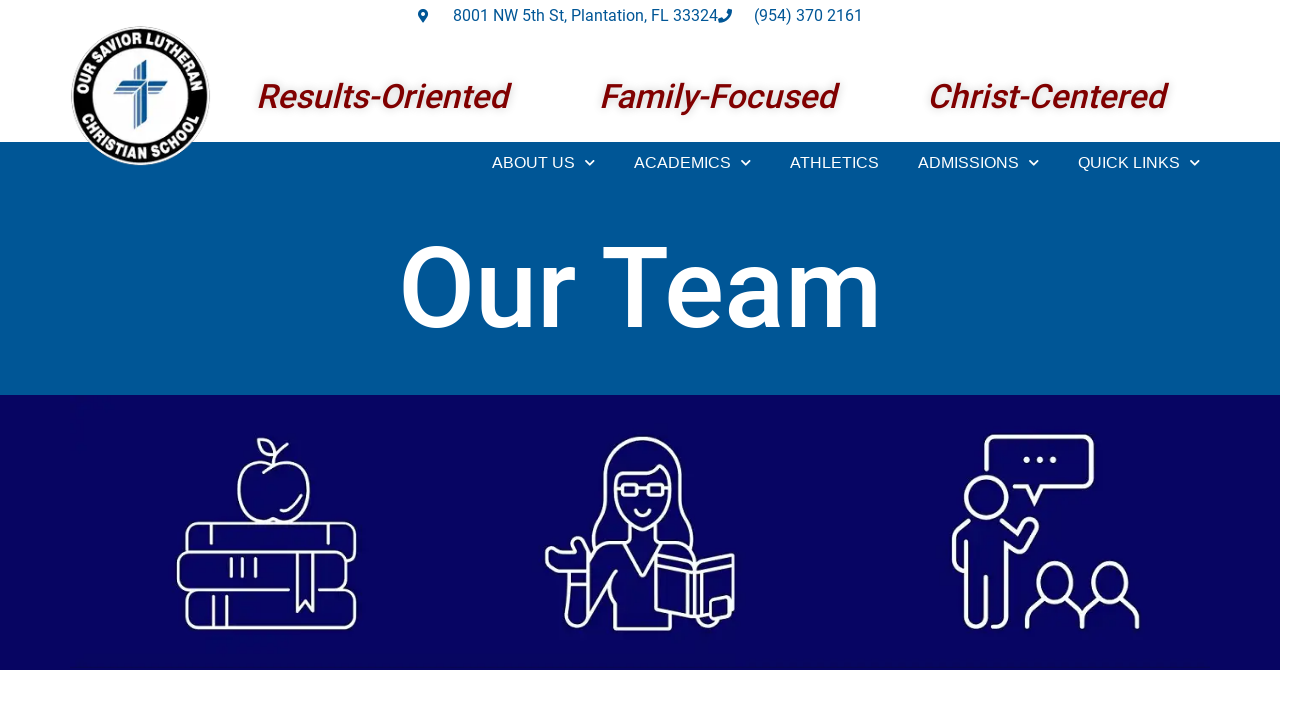

--- FILE ---
content_type: text/html; charset=UTF-8
request_url: https://oslplantation.school/teachers-and-staff/
body_size: 54637
content:
<!DOCTYPE html>
<html lang="en-US" prefix="og: https://ogp.me/ns#"> <head><meta http-equiv="Content-Type" content="text/html;charset=UTF-8"><script>document.seraph_accel_usbpb=document.createElement;seraph_accel_izrbpb={add:function(b,a=10){void 0===this.a[a]&&(this.a[a]=[]);this.a[a].push(b)},a:{}}</script> <meta name="viewport" content="width=device-width, initial-scale=1"> <link rel="profile" href="https://gmpg.org/xfn/11">  <title>Teachers and Staff - Best Private Christian School in Broward County, Plantation, Davie, Fort Lauderdale</title> <meta name="description" content="Our Team Administration Preschool Elementary School Middle School Specials Other Duties The teachers at Our Savior are well qualified, experienced and"> <meta name="robots" content="follow, index, max-snippet:-1, max-video-preview:-1, max-image-preview:large"> <link rel="canonical" href="https://oslplantation.school/teachers-and-staff/"> <meta property="og:locale" content="en_US"> <meta property="og:type" content="article"> <meta property="og:title" content="Teachers and Staff - Best Private Christian School in Broward County, Plantation, Davie, Fort Lauderdale"> <meta property="og:description" content="Our Team Administration Preschool Elementary School Middle School Specials Other Duties The teachers at Our Savior are well qualified, experienced and"> <meta property="og:url" content="https://oslplantation.school/teachers-and-staff/"> <meta property="og:site_name" content="Best Private Christian School in Broward County, Plantation, Davie, Fort Lauderdale"> <meta property="og:updated_time" content="2024-09-22T15:46:44-04:00"> <meta property="og:image" content="https://oslplantation.school/wp-content/uploads/2024/03/Our-Team-Teachers-and-Staff.webp"> <meta property="og:image:secure_url" content="https://oslplantation.school/wp-content/uploads/2024/03/Our-Team-Teachers-and-Staff.webp"> <meta property="og:image:width" content="1343"> <meta property="og:image:height" content="321"> <meta property="og:image:alt" content="Teachers and Staff"> <meta property="og:image:type" content="image/webp"> <meta property="article:published_time" content="2020-05-28T00:17:42-04:00"> <meta property="article:modified_time" content="2024-09-22T15:46:44-04:00"> <meta name="twitter:card" content="summary_large_image"> <meta name="twitter:title" content="Teachers and Staff - Best Private Christian School in Broward County, Plantation, Davie, Fort Lauderdale"> <meta name="twitter:description" content="Our Team Administration Preschool Elementary School Middle School Specials Other Duties The teachers at Our Savior are well qualified, experienced and"> <meta name="twitter:image" content="https://oslplantation.school/wp-content/uploads/2024/03/Our-Team-Teachers-and-Staff.webp"> <meta name="twitter:label1" content="Time to read"> <meta name="twitter:data1" content="Less than a minute"> <script type="application/ld+json" class="rank-math-schema">{"@context":"https://schema.org","@graph":[{"@type":"Place","@id":"https://oslplantation.school/#place","address":{"@type":"PostalAddress","streetAddress":"8001 NW 5th Street","addressLocality":"Plantation","addressRegion":"Florida","postalCode":"33324","addressCountry":"United States"}},{"@type":["EducationalOrganization","Organization"],"@id":"https://oslplantation.school/#organization","name":"Our Savior Lutheran School","url":"https://oslplantation.school/","address":{"@type":"PostalAddress","streetAddress":"8001 NW 5th Street","addressLocality":"Plantation","addressRegion":"Florida","postalCode":"33324","addressCountry":"United States"},"logo":{"@type":"ImageObject","@id":"https://oslplantation.school/#logo","url":"https://oslplantation.school/wp-content/uploads/2020/07/OSL_Logo_300x140.png","contentUrl":"https://oslplantation.school/wp-content/uploads/2020/07/OSL_Logo_300x140.png","caption":"Best Private Christian School in Broward County, Plantation, Davie, Fort Lauderdale","inLanguage":"en-US","width":"300","height":"140"},"contactPoint":[{"@type":"ContactPoint","telephone":"954-370-2161","contactType":"customer support"}],"description":"Our Savior Lutheran School offers faith-based education for children ages 18 months through 8th grade, combining strong academics with enriching activities in a nurturing environment. Schedule a tour or Educational Consultation today\u2014limited openings available!","location":{"@id":"https://oslplantation.school/#place"}},{"@type":"WebSite","@id":"https://oslplantation.school/#website","url":"https://oslplantation.school","name":"Best Private Christian School in Broward County, Plantation, Davie, Fort Lauderdale","publisher":{"@id":"https://oslplantation.school/#organization"},"inLanguage":"en-US"},{"@type":"ImageObject","@id":"https://oslplantation.school/wp-content/uploads/2024/03/Our-Team-Teachers-and-Staff.webp","url":"https://oslplantation.school/wp-content/uploads/2024/03/Our-Team-Teachers-and-Staff.webp","width":"200","height":"200","inLanguage":"en-US"},{"@type":"WebPage","@id":"https://oslplantation.school/teachers-and-staff/#webpage","url":"https://oslplantation.school/teachers-and-staff/","name":"Teachers and Staff - Best Private Christian School in Broward County, Plantation, Davie, Fort Lauderdale","datePublished":"2020-05-28T00:17:42-04:00","dateModified":"2024-09-22T15:46:44-04:00","isPartOf":{"@id":"https://oslplantation.school/#website"},"primaryImageOfPage":{"@id":"https://oslplantation.school/wp-content/uploads/2024/03/Our-Team-Teachers-and-Staff.webp"},"inLanguage":"en-US"},{"@type":"Person","@id":"https://oslplantation.school/author/oslc_admin/","name":"oslc","url":"https://oslplantation.school/author/oslc_admin/","image":{"@type":"ImageObject","@id":"https://secure.gravatar.com/avatar/a88bc77cedd7ba67350515b9676c332bb1ea355ea78afc283792a63faf22f82b?s=96&amp;d=mm&amp;r=g","url":"https://secure.gravatar.com/avatar/a88bc77cedd7ba67350515b9676c332bb1ea355ea78afc283792a63faf22f82b?s=96&amp;d=mm&amp;r=g","caption":"oslc","inLanguage":"en-US"},"sameAs":["https://oslplantation.school"],"worksFor":{"@id":"https://oslplantation.school/#organization"}},{"@type":"Article","headline":"Teachers and Staff - Best Private Christian School in Broward County, Plantation, Davie, Fort Lauderdale","datePublished":"2020-05-28T00:17:42-04:00","dateModified":"2024-09-22T15:46:44-04:00","author":{"@id":"https://oslplantation.school/author/oslc_admin/","name":"oslc"},"publisher":{"@id":"https://oslplantation.school/#organization"},"description":"Our Team Administration Preschool Elementary School Middle School Specials Other Duties The teachers at Our Savior are well qualified, experienced and","name":"Teachers and Staff - Best Private Christian School in Broward County, Plantation, Davie, Fort Lauderdale","@id":"https://oslplantation.school/teachers-and-staff/#richSnippet","isPartOf":{"@id":"https://oslplantation.school/teachers-and-staff/#webpage"},"image":{"@id":"https://oslplantation.school/wp-content/uploads/2024/03/Our-Team-Teachers-and-Staff.webp"},"inLanguage":"en-US","mainEntityOfPage":{"@id":"https://oslplantation.school/teachers-and-staff/#webpage"}}]}</script>                         <script src="https://oslplantation.school/wp-includes/js/jquery/jquery.min.js?ver=3.7.1" id="jquery-core-js" type="o/js-lzl"></script> <meta name="generator" content="WordPress 6.8.3"> <link rel="alternate" title="oEmbed (JSON)" type="application/json+oembed" href="https://oslplantation.school/wp-json/oembed/1.0/embed?url=https%3A%2F%2Foslplantation.school%2Fteachers-and-staff%2F"> <link rel="alternate" title="oEmbed (XML)" type="text/xml+oembed" href="https://oslplantation.school/wp-json/oembed/1.0/embed?url=https%3A%2F%2Foslplantation.school%2Fteachers-and-staff%2F&amp;format=xml"> <meta name="generator" content="Elementor 3.34.1; settings: css_print_method-external, google_font-enabled, font_display-swap"> <link rel="icon" href="https://oslplantation.school/wp-content/uploads/2020/05/cropped-Blue-cross-512x512-1-32x32.png" sizes="32x32"> <link rel="icon" href="https://oslplantation.school/wp-content/uploads/2020/05/cropped-Blue-cross-512x512-1-192x192.png" sizes="192x192"> <link rel="apple-touch-icon" href="https://oslplantation.school/wp-content/uploads/2020/05/cropped-Blue-cross-512x512-1-180x180.png"> <meta name="msapplication-TileImage" content="https://oslplantation.school/wp-content/uploads/2020/05/cropped-Blue-cross-512x512-1-270x270.png">  <noscript><style>.lzl{display:none!important;}</style></noscript><style>img.lzl,img.lzl-ing{opacity:0.01;}img.lzl-ed{transition:opacity .25s ease-in-out;}</style><style>img:is([sizes="auto" i],[sizes^="auto," i]){contain-intrinsic-size:3000px 1500px}</style><link rel="stylesheet/lzl-nc" href="data:text/css,"><noscript lzl=""><link rel="stylesheet" href="data:text/css,"></noscript><style id="premium-addons-css-crit" media="all">@charset "UTF-8";@-webkit-keyframes hvr-ripple-out{0%{-webkit-transform:scale(1);transform:scale(1);opacity:1}100%{-webkit-transform:scale(1.5);transform:scale(1.5);opacity:0}}@keyframes hvr-ripple-out{0%{-webkit-transform:scale(1);transform:scale(1);opacity:1}100%{-webkit-transform:scale(1.5);transform:scale(1.5);opacity:0}}@-webkit-keyframes pa-text-gradient{0%,100%{-webkit-filter:hue-rotate(0);filter:hue-rotate(0)}50%{-webkit-filter:hue-rotate(360deg);filter:hue-rotate(360deg)}}@keyframes pa-text-gradient{0%,100%{-webkit-filter:hue-rotate(0);filter:hue-rotate(0)}50%{-webkit-filter:hue-rotate(360deg);filter:hue-rotate(360deg)}}@-webkit-keyframes Gradient{0%{background-position:0 50%}50%{background-position:100% 50%}100%{background-position:0 50%}}@keyframes Gradient{0%{background-position:0 50%}50%{background-position:100% 50%}100%{background-position:0 50%}}@-webkit-keyframes pa-noise-anim-1{0%{clip:rect(52px,9999px,45px,0)}5%{clip:rect(88px,9999px,39px,0)}10%{clip:rect(81px,9999px,75px,0)}15%{clip:rect(38px,9999px,42px,0)}20%{clip:rect(62px,9999px,51px,0)}25%{clip:rect(5px,9999px,36px,0)}30%{clip:rect(9px,9999px,29px,0)}35%{clip:rect(17px,9999px,85px,0)}40%{clip:rect(97px,9999px,36px,0)}45%{clip:rect(9px,9999px,31px,0)}50%{clip:rect(94px,9999px,74px,0)}55%{clip:rect(53px,9999px,75px,0)}60%{clip:rect(2px,9999px,36px,0)}65%{clip:rect(24px,9999px,56px,0)}70%{clip:rect(45px,9999px,5px,0)}75%{clip:rect(75px,9999px,21px,0)}80%{clip:rect(9px,9999px,39px,0)}85%{clip:rect(56px,9999px,89px,0)}90%{clip:rect(53px,9999px,7px,0)}95%{clip:rect(86px,9999px,84px,0)}100%{clip:rect(63px,9999px,37px,0)}}@keyframes pa-noise-anim-1{0%{clip:rect(52px,9999px,45px,0)}5%{clip:rect(88px,9999px,39px,0)}10%{clip:rect(81px,9999px,75px,0)}15%{clip:rect(38px,9999px,42px,0)}20%{clip:rect(62px,9999px,51px,0)}25%{clip:rect(5px,9999px,36px,0)}30%{clip:rect(9px,9999px,29px,0)}35%{clip:rect(17px,9999px,85px,0)}40%{clip:rect(97px,9999px,36px,0)}45%{clip:rect(9px,9999px,31px,0)}50%{clip:rect(94px,9999px,74px,0)}55%{clip:rect(53px,9999px,75px,0)}60%{clip:rect(2px,9999px,36px,0)}65%{clip:rect(24px,9999px,56px,0)}70%{clip:rect(45px,9999px,5px,0)}75%{clip:rect(75px,9999px,21px,0)}80%{clip:rect(9px,9999px,39px,0)}85%{clip:rect(56px,9999px,89px,0)}90%{clip:rect(53px,9999px,7px,0)}95%{clip:rect(86px,9999px,84px,0)}100%{clip:rect(63px,9999px,37px,0)}}@-webkit-keyframes pa-noise-anim-2{0%{clip:rect(14px,9999px,66px,0)}5%{clip:rect(19px,9999px,36px,0)}10%{clip:rect(17px,9999px,46px,0)}15%{clip:rect(46px,9999px,63px,0)}20%{clip:rect(28px,9999px,1px,0)}25%{clip:rect(64px,9999px,16px,0)}30%{clip:rect(58px,9999px,24px,0)}35%{clip:rect(18px,9999px,79px,0)}40%{clip:rect(61px,9999px,67px,0)}45%{clip:rect(63px,9999px,57px,0)}50%{clip:rect(59px,9999px,10px,0)}55%{clip:rect(20px,9999px,93px,0)}60%{clip:rect(49px,9999px,89px,0)}65%{clip:rect(70px,9999px,59px,0)}70%{clip:rect(70px,9999px,82px,0)}75%{clip:rect(82px,9999px,20px,0)}80%{clip:rect(25px,9999px,37px,0)}85%{clip:rect(76px,9999px,53px,0)}90%{clip:rect(2px,9999px,23px,0)}95%{clip:rect(9px,9999px,39px,0)}100%{clip:rect(41px,9999px,55px,0)}}@keyframes pa-noise-anim-2{0%{clip:rect(14px,9999px,66px,0)}5%{clip:rect(19px,9999px,36px,0)}10%{clip:rect(17px,9999px,46px,0)}15%{clip:rect(46px,9999px,63px,0)}20%{clip:rect(28px,9999px,1px,0)}25%{clip:rect(64px,9999px,16px,0)}30%{clip:rect(58px,9999px,24px,0)}35%{clip:rect(18px,9999px,79px,0)}40%{clip:rect(61px,9999px,67px,0)}45%{clip:rect(63px,9999px,57px,0)}50%{clip:rect(59px,9999px,10px,0)}55%{clip:rect(20px,9999px,93px,0)}60%{clip:rect(49px,9999px,89px,0)}65%{clip:rect(70px,9999px,59px,0)}70%{clip:rect(70px,9999px,82px,0)}75%{clip:rect(82px,9999px,20px,0)}80%{clip:rect(25px,9999px,37px,0)}85%{clip:rect(76px,9999px,53px,0)}90%{clip:rect(2px,9999px,23px,0)}95%{clip:rect(9px,9999px,39px,0)}100%{clip:rect(41px,9999px,55px,0)}}@-webkit-keyframes pa-text-shadow{0%{-webkit-transform:translateY(0);transform:translateY(0);text-shadow:0 0 0 var(--pa-atext-fc),0 0 0 var(--pa-atext-sc),0 0 0 var(--pa-atext-tc),0 0 0 var(--pa-atext-foc)}20%{-webkit-transform:translateY(-1em);transform:translateY(-1em);text-shadow:0 .125em 0 var(--pa-atext-fc),0 .25em 0 var(--pa-atext-sc),0 -.125em 0 var(--pa-atext-tc),0 -.25em 0 var(--pa-atext-foc)}40%{-webkit-transform:translateY(.5em);transform:translateY(.5em);text-shadow:0 -.0625em 0 var(--pa-atext-fc),0 -.125em 0 var(--pa-atext-sc),0 .0625em 0 var(--pa-atext-tc),0 .125em 0 var(--pa-atext-foc)}60%{-webkit-transform:translateY(-.25em);transform:translateY(-.25em);text-shadow:0 .03125em 0 var(--pa-atext-fc),0 .0625em 0 var(--pa-atext-sc),0 -.03125em 0 var(--pa-atext-tc),0 -.0625em 0 var(--pa-atext-foc)}80%{-webkit-transform:translateY(0);transform:translateY(0);text-shadow:0 0 0 var(--pa-atext-fc),0 0 0 var(--pa-atext-sc),0 0 0 var(--pa-atext-tc),0 0 0 var(--pa-atext-foc)}}@keyframes pa-text-shadow{0%{-webkit-transform:translateY(0);transform:translateY(0);text-shadow:0 0 0 var(--pa-atext-fc),0 0 0 var(--pa-atext-sc),0 0 0 var(--pa-atext-tc),0 0 0 var(--pa-atext-foc)}20%{-webkit-transform:translateY(-1em);transform:translateY(-1em);text-shadow:0 .125em 0 var(--pa-atext-fc),0 .25em 0 var(--pa-atext-sc),0 -.125em 0 var(--pa-atext-tc),0 -.25em 0 var(--pa-atext-foc)}40%{-webkit-transform:translateY(.5em);transform:translateY(.5em);text-shadow:0 -.0625em 0 var(--pa-atext-fc),0 -.125em 0 var(--pa-atext-sc),0 .0625em 0 var(--pa-atext-tc),0 .125em 0 var(--pa-atext-foc)}60%{-webkit-transform:translateY(-.25em);transform:translateY(-.25em);text-shadow:0 .03125em 0 var(--pa-atext-fc),0 .0625em 0 var(--pa-atext-sc),0 -.03125em 0 var(--pa-atext-tc),0 -.0625em 0 var(--pa-atext-foc)}80%{-webkit-transform:translateY(0);transform:translateY(0);text-shadow:0 0 0 var(--pa-atext-fc),0 0 0 var(--pa-atext-sc),0 0 0 var(--pa-atext-tc),0 0 0 var(--pa-atext-foc)}}@-webkit-keyframes pa-pattern{0%{background-position:0 0}0%{background-position:100% -100%}}@keyframes pa-pattern{0%{background-position:0 0}0%{background-position:100% -100%}}@-webkit-keyframes pa-fill{0%{background-position:0 50%}50%{background-position:100% 50%}100%{background-position:0 50%}}@keyframes pa-fill{0%{background-position:0 50%}50%{background-position:100% 50%}100%{background-position:0 50%}}@-webkit-keyframes pa-tilt{0%{-webkit-transform:rotateZ(-15deg);transform:rotateZ(-15deg)}50%{-webkit-transform:rotateZ(15deg);transform:rotateZ(15deg)}100%{-webkit-transform:rotateZ(-15deg);transform:rotateZ(-15deg)}}@keyframes pa-tilt{0%{-webkit-transform:rotateZ(-15deg);transform:rotateZ(-15deg)}50%{-webkit-transform:rotateZ(15deg);transform:rotateZ(15deg)}100%{-webkit-transform:rotateZ(-15deg);transform:rotateZ(-15deg)}}@-webkit-keyframes pa-flip{0%{-webkit-transform:rotateX(0);transform:rotateX(0)}50%{-webkit-transform:rotateX(90deg);transform:rotateX(90deg)}100%{-webkit-transform:rotateX(0);transform:rotateX(0)}}@keyframes pa-flip{0%{-webkit-transform:rotateX(0);transform:rotateX(0)}50%{-webkit-transform:rotateX(90deg);transform:rotateX(90deg)}100%{-webkit-transform:rotateX(0);transform:rotateX(0)}}@-webkit-keyframes pa-wave{0%{-webkit-transform:translateY(0);transform:translateY(0)}50%{-webkit-transform:translateY(-1rem);transform:translateY(-1rem)}}@keyframes pa-wave{0%{-webkit-transform:translateY(0);transform:translateY(0)}50%{-webkit-transform:translateY(-1rem);transform:translateY(-1rem)}}@-webkit-keyframes pa-pop{0%{-webkit-transform:rotateZ(5deg) scale(.75) translateY(0);transform:rotateZ(5deg) scale(.75) translateY(0);opacity:.1}50%{-webkit-transform:rotateZ(-5deg) scale(1) translateY(-.5em);transform:rotateZ(-5deg) scale(1) translateY(-.5em);opacity:1}100%{-webkit-transform:rotateZ(5deg) scale(.75) translateY(0);transform:rotateZ(5deg) scale(.75) translateY(0);opacity:.1}}@keyframes pa-pop{0%{-webkit-transform:rotateZ(5deg) scale(.75) translateY(0);transform:rotateZ(5deg) scale(.75) translateY(0);opacity:.1}50%{-webkit-transform:rotateZ(-5deg) scale(1) translateY(-.5em);transform:rotateZ(-5deg) scale(1) translateY(-.5em);opacity:1}100%{-webkit-transform:rotateZ(5deg) scale(.75) translateY(0);transform:rotateZ(5deg) scale(.75) translateY(0);opacity:.1}}@-webkit-keyframes pa-lines{100%{stroke-dashoffset:-400}}@keyframes pa-lines{100%{stroke-dashoffset:-400}}@-webkit-keyframes pa-auto-fade{0%{opacity:0}20%{opacity:1}35%{opacity:0}100%{opacity:0}}@-webkit-keyframes pa-shape-draw{0%{stroke-dasharray:0 1500;opacity:1}100%{stroke-dasharray:1500 1500;opacity:1}}@keyframes pa-shape-draw{0%{stroke-dasharray:0 1500;opacity:1}100%{stroke-dasharray:1500 1500;opacity:1}}@-webkit-keyframes pa-shape-hide{0%{stroke-dasharray:1500 1500;opacity:1}100%{opacity:0;-webkit-filter:blur(10px);filter:blur(10px)}}@keyframes pa-shape-hide{0%{stroke-dasharray:1500 1500;opacity:1}100%{opacity:0;-webkit-filter:blur(10px);filter:blur(10px)}}@-webkit-keyframes pa-reveal{0%{background-size:0;background-position-y:0}10%{background-size:30px;background-position-y:0}35%,45%{background-position-y:100%}70%{background-size:30px;background-position-y:0}100%{background-size:200px}}@keyframes pa-reveal{0%{background-size:0;background-position-y:0}10%{background-size:30px;background-position-y:0}35%,45%{background-position-y:100%}70%{background-size:30px;background-position-y:0}100%{background-size:200px}}@keyframes pa-auto-fade{0%{opacity:0}20%{opacity:1}35%{opacity:0}100%{opacity:0}}@-webkit-keyframes pa-loading-bar{0%{width:0}100%{width:100}}@keyframes pa-loading-bar{0%{width:0}100%{width:100}}@-webkit-keyframes pa-zoom-in{0%{opacity:0;-webkit-transform:translateZ(100px);transform:translateZ(100px)}100%{opacity:1;-webkit-transform:translateZ(0);transform:translateZ(0)}}@keyframes pa-zoom-in{0%{opacity:0;-webkit-transform:translateZ(100px);transform:translateZ(100px)}100%{opacity:1;-webkit-transform:translateZ(0);transform:translateZ(0)}}@-webkit-keyframes pa-zoom-out{0%{opacity:1;-webkit-transform:translateZ(0);transform:translateZ(0)}100%{opacity:0;-webkit-transform:translateZ(-100px);transform:translateZ(-100px)}}@keyframes pa-zoom-out{0%{opacity:1;-webkit-transform:translateZ(0);transform:translateZ(0)}100%{opacity:0;-webkit-transform:translateZ(-100px);transform:translateZ(-100px)}}@-webkit-keyframes pa-rotate-in{0%{opacity:0;-webkit-transform:rotateX(180deg);transform:rotateX(180deg)}35%{opacity:0;-webkit-transform:rotateX(120deg);transform:rotateX(120deg)}65%{opacity:0}100%{opacity:1;-webkit-transform:rotateX(360deg);transform:rotateX(360deg)}}@keyframes pa-rotate-in{0%{opacity:0;-webkit-transform:rotateX(180deg);transform:rotateX(180deg)}35%{opacity:0;-webkit-transform:rotateX(120deg);transform:rotateX(120deg)}65%{opacity:0}100%{opacity:1;-webkit-transform:rotateX(360deg);transform:rotateX(360deg)}}@-webkit-keyframes pa-rotate-out{0%{opacity:1;-webkit-transform:rotateX(0);transform:rotateX(0)}35%{opacity:1;-webkit-transform:rotateX(-40deg);transform:rotateX(-40deg)}65%{opacity:0}100%{opacity:0;-webkit-transform:rotateX(180deg);transform:rotateX(180deg)}}@keyframes pa-rotate-out{0%{opacity:1;-webkit-transform:rotateX(0);transform:rotateX(0)}35%{opacity:1;-webkit-transform:rotateX(-40deg);transform:rotateX(-40deg)}65%{opacity:0}100%{opacity:0;-webkit-transform:rotateX(180deg);transform:rotateX(180deg)}}@-webkit-keyframes spin{100%{-webkit-transform:rotate(360deg);transform:rotate(360deg)}}@keyframes spin{100%{-webkit-transform:rotate(360deg);transform:rotate(360deg)}}@-webkit-keyframes premium-overlap-effect{0%{opacity:0;-webkit-transform:rotateY(0);transform:rotateY(0)}50%{opacity:1;-webkit-transform:rotateY(180deg);transform:rotateY(180deg)}100%{opacity:0;-webkit-transform:rotateY(360deg);transform:rotateY(360deg)}}@keyframes premium-overlap-effect{0%{opacity:0;-webkit-transform:rotateY(0);transform:rotateY(0)}50%{opacity:1;-webkit-transform:rotateY(180deg);transform:rotateY(180deg)}100%{opacity:0;-webkit-transform:rotateY(360deg);transform:rotateY(360deg)}}@-webkit-keyframes premium-overlap-effect-done{0%{opacity:0;-webkit-transform:rotateY(0);transform:rotateY(0)}50%{opacity:1;-webkit-transform:rotateY(180deg);transform:rotateY(180deg)}100%{opacity:0;-webkit-transform:rotateY(360deg);transform:rotateY(360deg)}}@keyframes premium-overlap-effect-done{0%{opacity:0;-webkit-transform:rotateY(0);transform:rotateY(0)}50%{opacity:1;-webkit-transform:rotateY(180deg);transform:rotateY(180deg)}100%{opacity:0;-webkit-transform:rotateY(360deg);transform:rotateY(360deg)}}@-webkit-keyframes premium-overlap-ver-effect{0%{opacity:0;-webkit-transform:rotateX(0);transform:rotateX(0)}50%{opacity:1;-webkit-transform:rotateX(180deg);transform:rotateX(180deg)}100%{opacity:0;-webkit-transform:rotateX(360deg);transform:rotateX(360deg)}}@keyframes premium-overlap-ver-effect{0%{opacity:0;-webkit-transform:rotateX(0);transform:rotateX(0)}50%{opacity:1;-webkit-transform:rotateX(180deg);transform:rotateX(180deg)}100%{opacity:0;-webkit-transform:rotateX(360deg);transform:rotateX(360deg)}}@-webkit-keyframes premium-overlap-ver-effect-done{0%{opacity:0;-webkit-transform:rotateX(0);transform:rotateX(0)}50%{opacity:1;-webkit-transform:rotateX(180deg);transform:rotateX(180deg)}100%{opacity:0;-webkit-transform:rotateX(360deg);transform:rotateX(360deg)}}@keyframes premium-overlap-ver-effect-done{0%{opacity:0;-webkit-transform:rotateX(0);transform:rotateX(0)}50%{opacity:1;-webkit-transform:rotateX(180deg);transform:rotateX(180deg)}100%{opacity:0;-webkit-transform:rotateX(360deg);transform:rotateX(360deg)}}@-webkit-keyframes pa-scroll-vertical{0%{-webkit-transform:translateY(0);transform:translateY(0)}100%{-webkit-transform:translateY(5px);transform:translateY(5px)}}@keyframes pa-scroll-vertical{0%{-webkit-transform:translateY(0);transform:translateY(0)}100%{-webkit-transform:translateY(5px);transform:translateY(5px)}}@-webkit-keyframes pa-scroll-horizontal{0%{-webkit-transform:translateX(0);transform:translateX(0)}100%{-webkit-transform:translateX(5px);transform:translateX(5px)}}@keyframes pa-scroll-horizontal{0%{-webkit-transform:translateX(0);transform:translateX(0)}100%{-webkit-transform:translateX(5px);transform:translateX(5px)}}@-webkit-keyframes progress-bar-move{0%{background-position:0 0}100%{background-position:30px 30px}}@keyframes progress-bar-move{0%{background-position:0 0}100%{background-position:30px 30px}}@-webkit-keyframes badge-pulse-grow{to{-webkit-transform:translateY(-50%) scale(1.07);transform:translateY(-50%) scale(1.07)}}@keyframes badge-pulse-grow{to{-webkit-transform:translateY(-50%) scale(1.07);transform:translateY(-50%) scale(1.07)}}@-webkit-keyframes badge-buzz{50%{-webkit-transform:translateY(-50%) translateX(3px) rotate(2deg);transform:translateY(-50%) translateX(3px) rotate(2deg)}100%{-webkit-transform:translateY(-50%) translateX(-3px) rotate(-2deg);transform:translateY(-50%) translateX(-3px) rotate(-2deg)}}@keyframes badge-buzz{50%{-webkit-transform:translateY(-50%) translateX(3px) rotate(3deg);transform:translateY(-50%) translateX(3px) rotate(3deg)}100%{-webkit-transform:translateY(-50%) translateX(-3px) rotate(-3deg);transform:translateY(-50%) translateX(-3px) rotate(-3deg)}}@keyframes progress-bar-stripes{from{background-position:0 0}to{background-position:40px 0}}@keyframes progress-bar-gradient{0%{background-position:0 50%}50%{background-position:100% 50%}100%{background-position:0 50%}}@-webkit-keyframes progress-bar-stripes{from{background-position:100% 0}to{background-position:40px 0}}@keyframes progress-bar-stripes{from{background-position:100% 0}to{background-position:40px 0}}@-webkit-keyframes progress-bar-gradient{0%{background-position:100% 50%}50%{background-position:0 50%}100%{background-position:100% 50%}}@keyframes progress-bar-gradient{0%{background-position:100% 50%}50%{background-position:0 50%}100%{background-position:100% 50%}}@-webkit-keyframes pa-shape-divider-anime-top{100%{-webkit-transform:rotateX(180deg) scale(var(--pa-divider-scale)) translateX(-webkit-calc(100% - 100% / var(--pa-divider-scale)));transform:rotateX(180deg) scale(var(--pa-divider-scale)) translateX(calc(100% - 100% / var(--pa-divider-scale)))}}@keyframes pa-shape-divider-anime-top{100%{-webkit-transform:rotateX(180deg) scale(var(--pa-divider-scale)) translateX(-webkit-calc(100% - 100% / var(--pa-divider-scale)));transform:rotateX(180deg) scale(var(--pa-divider-scale)) translateX(calc(100% - 100% / var(--pa-divider-scale)))}}@-webkit-keyframes pa-shape-divider-anime-bottom{100%{-webkit-transform:scale(var(--pa-divider-scale)) translateX(-webkit-calc(100% - 100% / var(--pa-divider-scale)));transform:scale(var(--pa-divider-scale)) translateX(calc(100% - 100% / var(--pa-divider-scale)))}}@keyframes pa-shape-divider-anime-bottom{100%{-webkit-transform:scale(var(--pa-divider-scale)) translateX(-webkit-calc(100% - 100% / var(--pa-divider-scale)));transform:scale(var(--pa-divider-scale)) translateX(calc(100% - 100% / var(--pa-divider-scale)))}}@-webkit-keyframes pa-shape-divider-anime-top-stretch{100%{-webkit-transform:rotateX(180deg) scaleX(var(--pa-divider-scale)) translateX(-webkit-calc(100% - 100% / var(--pa-divider-scale)));transform:rotateX(180deg) scaleX(var(--pa-divider-scale)) translateX(calc(100% - 100% / var(--pa-divider-scale)))}}@keyframes pa-shape-divider-anime-top-stretch{100%{-webkit-transform:rotateX(180deg) scaleX(var(--pa-divider-scale)) translateX(-webkit-calc(100% - 100% / var(--pa-divider-scale)));transform:rotateX(180deg) scaleX(var(--pa-divider-scale)) translateX(calc(100% - 100% / var(--pa-divider-scale)))}}@-webkit-keyframes pa-shape-divider-anime-bottom-stretch{100%{-webkit-transform:scaleX(var(--pa-divider-scale)) translateX(-webkit-calc(100% - 100% / var(--pa-divider-scale)));transform:scaleX(var(--pa-divider-scale)) translateX(calc(100% - 100% / var(--pa-divider-scale)))}}@keyframes pa-shape-divider-anime-bottom-stretch{100%{-webkit-transform:scaleX(var(--pa-divider-scale)) translateX(-webkit-calc(100% - 100% / var(--pa-divider-scale)));transform:scaleX(var(--pa-divider-scale)) translateX(calc(100% - 100% / var(--pa-divider-scale)))}}@-webkit-keyframes pa-shape-divider-anime-hor{100%{-webkit-transform:scale(var(--pa-divider-scale)) translateY(-webkit-calc(100% - 100% / var(--pa-divider-scale)));transform:scale(var(--pa-divider-scale)) translateY(calc(100% - 100% / var(--pa-divider-scale)))}}@keyframes pa-shape-divider-anime-hor{100%{-webkit-transform:scale(var(--pa-divider-scale)) translateY(-webkit-calc(100% - 100% / var(--pa-divider-scale)));transform:scale(var(--pa-divider-scale)) translateY(calc(100% - 100% / var(--pa-divider-scale)))}}@-webkit-keyframes pa-shape-divider-anime-hor-stretch{100%{-webkit-transform:scaleY(var(--pa-divider-scale)) translateY(-webkit-calc(100% - 100% / var(--pa-divider-scale)));transform:scaleY(var(--pa-divider-scale)) translateY(calc(100% - 100% / var(--pa-divider-scale)))}}@keyframes pa-shape-divider-anime-hor-stretch{100%{-webkit-transform:scaleY(var(--pa-divider-scale)) translateY(-webkit-calc(100% - 100% / var(--pa-divider-scale)));transform:scaleY(var(--pa-divider-scale)) translateY(calc(100% - 100% / var(--pa-divider-scale)))}}@-webkit-keyframes pa-svg-outline{100%{stroke-dashoffset:0}}@keyframes pa-svg-outline{100%{stroke-dashoffset:0}}@-webkit-keyframes hvr-pulse-grow{to{-webkit-transform:scale(1.1);transform:scale(1.1)}}@keyframes hvr-pulse-grow{to{-webkit-transform:scale(1.1);transform:scale(1.1)}}@-webkit-keyframes hvr-buzz{50%{-webkit-transform:translateX(3px) rotate(2deg);transform:translateX(3px) rotate(2deg)}100%{-webkit-transform:translateX(-3px) rotate(-2deg);transform:translateX(-3px) rotate(-2deg)}}@keyframes hvr-buzz{50%{-webkit-transform:translateX(3px) rotate(3deg);transform:translateX(3px) rotate(3deg)}100%{-webkit-transform:translateX(-3px) rotate(-3deg);transform:translateX(-3px) rotate(-3deg)}}@-webkit-keyframes hvr-wobble-vertical{16.65%{-webkit-transform:translateY(8px);transform:translateY(8px)}33.3%{-webkit-transform:translateY(-6px);transform:translateY(-6px)}49.95%{-webkit-transform:translateY(4px);transform:translateY(4px)}66.6%{-webkit-transform:translateY(-2px);transform:translateY(-2px)}83.25%{-webkit-transform:translateY(1px);transform:translateY(1px)}100%{-webkit-transform:translateY(0);transform:translateY(0)}}@keyframes hvr-wobble-vertical{16.65%{-webkit-transform:translateY(8px);transform:translateY(8px)}33.3%{-webkit-transform:translateY(-6px);transform:translateY(-6px)}49.95%{-webkit-transform:translateY(4px);transform:translateY(4px)}66.6%{-webkit-transform:translateY(-2px);transform:translateY(-2px)}83.25%{-webkit-transform:translateY(1px);transform:translateY(1px)}100%{-webkit-transform:translateY(0);transform:translateY(0)}}@keyframes pa-shinny-text{0%{background-position:0}100%{background-position:200%}}@-webkit-keyframes pa-blur-shadow{from{text-shadow:0 0 var(--shadow-value) var(--shadow-color);color:transparent}to{text-shadow:0}}@keyframes pa-blur-shadow{from{text-shadow:0 0 var(--shadow-value) var(--shadow-color);color:transparent}to{text-shadow:0}}@-webkit-keyframes pa-text-gradient{0%,100%{-webkit-filter:hue-rotate(0);filter:hue-rotate(0)}50%{-webkit-filter:hue-rotate(360deg);filter:hue-rotate(360deg)}}@keyframes pa-text-gradient{0%,100%{-webkit-filter:hue-rotate(0);filter:hue-rotate(0)}50%{-webkit-filter:hue-rotate(360deg);filter:hue-rotate(360deg)}}@-webkit-keyframes pa-noise-anim-1{0%{clip:rect(52px,9999px,28px,0)}5%{clip:rect(88px,9999px,239px,0)}10%{clip:rect(81px,9999px,55px,0)}15%{clip:rect(38px,9999px,276px,0)}20%{clip:rect(62px,9999px,8px,0)}25%{clip:rect(5px,9999px,227px,0)}30%{clip:rect(9px,9999px,152px,0)}35%{clip:rect(17px,9999px,279px,0)}40%{clip:rect(97px,9999px,52px,0)}45%{clip:rect(9px,9999px,223px,0)}50%{clip:rect(94px,9999px,179px,0)}55%{clip:rect(53px,9999px,285px,0)}60%{clip:rect(2px,9999px,84px,0)}65%{clip:rect(24px,9999px,132px,0)}70%{clip:rect(45px,9999px,137px,0)}75%{clip:rect(75px,9999px,93px,0)}80%{clip:rect(9px,9999px,128px,0)}85%{clip:rect(56px,9999px,156px,0)}90%{clip:rect(53px,9999px,149px,0)}95%{clip:rect(86px,9999px,65px,0)}100%{clip:rect(63px,9999px,216px,0)}}@keyframes pa-noise-anim-1{0%{clip:rect(52px,9999px,28px,0)}5%{clip:rect(88px,9999px,239px,0)}10%{clip:rect(81px,9999px,55px,0)}15%{clip:rect(38px,9999px,276px,0)}20%{clip:rect(62px,9999px,8px,0)}25%{clip:rect(5px,9999px,227px,0)}30%{clip:rect(9px,9999px,152px,0)}35%{clip:rect(17px,9999px,279px,0)}40%{clip:rect(97px,9999px,52px,0)}45%{clip:rect(9px,9999px,223px,0)}50%{clip:rect(94px,9999px,179px,0)}55%{clip:rect(53px,9999px,285px,0)}60%{clip:rect(2px,9999px,84px,0)}65%{clip:rect(24px,9999px,132px,0)}70%{clip:rect(45px,9999px,137px,0)}75%{clip:rect(75px,9999px,93px,0)}80%{clip:rect(9px,9999px,128px,0)}85%{clip:rect(56px,9999px,156px,0)}90%{clip:rect(53px,9999px,149px,0)}95%{clip:rect(86px,9999px,65px,0)}100%{clip:rect(63px,9999px,216px,0)}}@-webkit-keyframes pa-noise-anim-2{0%{clip:rect(14px,9999px,37px,0)}5%{clip:rect(19px,9999px,228px,0)}10%{clip:rect(17px,9999px,125px,0)}15%{clip:rect(46px,9999px,50px,0)}20%{clip:rect(28px,9999px,158px,0)}25%{clip:rect(64px,9999px,123px,0)}30%{clip:rect(58px,9999px,46px,0)}35%{clip:rect(18px,9999px,259px,0)}40%{clip:rect(61px,9999px,260px,0)}45%{clip:rect(63px,9999px,218px,0)}50%{clip:rect(59px,9999px,189px,0)}55%{clip:rect(20px,9999px,235px,0)}60%{clip:rect(49px,9999px,158px,0)}65%{clip:rect(70px,9999px,96px,0)}70%{clip:rect(70px,9999px,15px,0)}75%{clip:rect(82px,9999px,44px,0)}80%{clip:rect(25px,9999px,123px,0)}85%{clip:rect(76px,9999px,91px,0)}90%{clip:rect(2px,9999px,15px,0)}95%{clip:rect(9px,9999px,108px,0)}100%{clip:rect(41px,9999px,155px,0)}}@keyframes pa-noise-anim-2{0%{clip:rect(14px,9999px,37px,0)}5%{clip:rect(19px,9999px,228px,0)}10%{clip:rect(17px,9999px,125px,0)}15%{clip:rect(46px,9999px,50px,0)}20%{clip:rect(28px,9999px,158px,0)}25%{clip:rect(64px,9999px,123px,0)}30%{clip:rect(58px,9999px,46px,0)}35%{clip:rect(18px,9999px,259px,0)}40%{clip:rect(61px,9999px,260px,0)}45%{clip:rect(63px,9999px,218px,0)}50%{clip:rect(59px,9999px,189px,0)}55%{clip:rect(20px,9999px,235px,0)}60%{clip:rect(49px,9999px,158px,0)}65%{clip:rect(70px,9999px,96px,0)}70%{clip:rect(70px,9999px,15px,0)}75%{clip:rect(82px,9999px,44px,0)}80%{clip:rect(25px,9999px,123px,0)}85%{clip:rect(76px,9999px,91px,0)}90%{clip:rect(2px,9999px,15px,0)}95%{clip:rect(9px,9999px,108px,0)}100%{clip:rect(41px,9999px,155px,0)}}@-webkit-keyframes pa-shinny-text{0%{background-position:100%}100%{background-position:-100%}}@keyframes pa-shinny-text{0%{background-position:100%}100%{background-position:-100%}}@-webkit-keyframes tooltipster-fading{0%{opacity:0}100%{opacity:1}}@keyframes tooltipster-fading{0%{opacity:0}100%{opacity:1}}@-webkit-keyframes tooltipster-rotating{25%{-webkit-transform:rotate(-2deg);transform:rotate(-2deg)}75%{-webkit-transform:rotate(2deg);transform:rotate(2deg)}100%{-webkit-transform:rotate(0);transform:rotate(0)}}@keyframes tooltipster-rotating{25%{-webkit-transform:rotate(-2deg);transform:rotate(-2deg)}75%{-webkit-transform:rotate(2deg);transform:rotate(2deg)}100%{-webkit-transform:rotate(0);transform:rotate(0)}}@-webkit-keyframes tooltipster-scaling{50%{-webkit-transform:scale(1.1);transform:scale(1.1)}100%{-webkit-transform:scale(1);transform:scale(1)}}@keyframes tooltipster-scaling{50%{-webkit-transform:scale(1.1);transform:scale(1.1)}100%{-webkit-transform:scale(1);transform:scale(1)}}@-webkit-keyframes spin{0%{-webkit-transform:rotate(0);transform:rotate(0)}100%{-webkit-transform:rotate(360deg);transform:rotate(360deg)}}@keyframes spin{0%{-webkit-transform:rotate(0);transform:rotate(0)}100%{-webkit-transform:rotate(360deg);transform:rotate(360deg)}}</style><link rel="stylesheet/lzl-nc" id="premium-addons-css" href="https://oslplantation.school/wp-content/cache/seraphinite-accelerator/s/m/d/css/897140316ba20287a48f796b04c5cc5c.6b56a.css" media="all"><noscript lzl=""><link rel="stylesheet" href="https://oslplantation.school/wp-content/cache/seraphinite-accelerator/s/m/d/css/897140316ba20287a48f796b04c5cc5c.6b56a.css" media="all"></noscript><style id="jet-engine-frontend-css-crit" media="all">@-webkit-keyframes jet-engine-spin{0%{transform:rotate(0)}100%{transform:rotate(359deg)}}@keyframes jet-engine-spin{0%{transform:rotate(0)}100%{transform:rotate(359deg)}}@-webkit-keyframes jet-engine-map-spin{0%{transform:rotate(0)}100%{transform:rotate(359deg)}}@keyframes jet-engine-map-spin{0%{transform:rotate(0)}100%{transform:rotate(359deg)}}</style><link rel="stylesheet/lzl-nc" id="jet-engine-frontend-css" href="https://oslplantation.school/wp-content/cache/seraphinite-accelerator/s/m/d/css/9ab6ddb0526a9ea1ca8b0e607f905936.d3b0.css" media="all"><noscript lzl=""><link rel="stylesheet" href="https://oslplantation.school/wp-content/cache/seraphinite-accelerator/s/m/d/css/9ab6ddb0526a9ea1ca8b0e607f905936.d3b0.css" media="all"></noscript><style id="global-styles-inline-css">:root{--wp--preset--aspect-ratio--square:1;--wp--preset--aspect-ratio--4-3:4/3;--wp--preset--aspect-ratio--3-4:3/4;--wp--preset--aspect-ratio--3-2:3/2;--wp--preset--aspect-ratio--2-3:2/3;--wp--preset--aspect-ratio--16-9:16/9;--wp--preset--aspect-ratio--9-16:9/16;--wp--preset--color--black:#000;--wp--preset--color--cyan-bluish-gray:#abb8c3;--wp--preset--color--white:#fff;--wp--preset--color--pale-pink:#f78da7;--wp--preset--color--vivid-red:#cf2e2e;--wp--preset--color--luminous-vivid-orange:#ff6900;--wp--preset--color--luminous-vivid-amber:#fcb900;--wp--preset--color--light-green-cyan:#7bdcb5;--wp--preset--color--vivid-green-cyan:#00d084;--wp--preset--color--pale-cyan-blue:#8ed1fc;--wp--preset--color--vivid-cyan-blue:#0693e3;--wp--preset--color--vivid-purple:#9b51e0;--wp--preset--gradient--vivid-cyan-blue-to-vivid-purple:linear-gradient(135deg,rgba(6,147,227,1) 0%,#9b51e0 100%);--wp--preset--gradient--light-green-cyan-to-vivid-green-cyan:linear-gradient(135deg,#7adcb4 0%,#00d082 100%);--wp--preset--gradient--luminous-vivid-amber-to-luminous-vivid-orange:linear-gradient(135deg,rgba(252,185,0,1) 0%,rgba(255,105,0,1) 100%);--wp--preset--gradient--luminous-vivid-orange-to-vivid-red:linear-gradient(135deg,rgba(255,105,0,1) 0%,#cf2e2e 100%);--wp--preset--gradient--very-light-gray-to-cyan-bluish-gray:linear-gradient(135deg,#eee 0%,#a9b8c3 100%);--wp--preset--gradient--cool-to-warm-spectrum:linear-gradient(135deg,#4aeadc 0%,#9778d1 20%,#cf2aba 40%,#ee2c82 60%,#fb6962 80%,#fef84c 100%);--wp--preset--gradient--blush-light-purple:linear-gradient(135deg,#ffceec 0%,#9896f0 100%);--wp--preset--gradient--blush-bordeaux:linear-gradient(135deg,#fecda5 0%,#fe2d2d 50%,#6b003e 100%);--wp--preset--gradient--luminous-dusk:linear-gradient(135deg,#ffcb70 0%,#c751c0 50%,#4158d0 100%);--wp--preset--gradient--pale-ocean:linear-gradient(135deg,#fff5cb 0%,#b6e3d4 50%,#33a7b5 100%);--wp--preset--gradient--electric-grass:linear-gradient(135deg,#caf880 0%,#71ce7e 100%);--wp--preset--gradient--midnight:linear-gradient(135deg,#020381 0%,#2874fc 100%);--wp--preset--font-size--small:13px;--wp--preset--font-size--medium:20px;--wp--preset--font-size--large:36px;--wp--preset--font-size--x-large:42px;--wp--preset--spacing--20:.44rem;--wp--preset--spacing--30:.67rem;--wp--preset--spacing--40:1rem;--wp--preset--spacing--50:1.5rem;--wp--preset--spacing--60:2.25rem;--wp--preset--spacing--70:3.38rem;--wp--preset--spacing--80:5.06rem;--wp--preset--shadow--natural:6px 6px 9px rgba(0,0,0,.2);--wp--preset--shadow--deep:12px 12px 50px rgba(0,0,0,.4);--wp--preset--shadow--sharp:6px 6px 0px rgba(0,0,0,.2);--wp--preset--shadow--outlined:6px 6px 0px -3px rgba(255,255,255,1),6px 6px rgba(0,0,0,1);--wp--preset--shadow--crisp:6px 6px 0px rgba(0,0,0,1)}:root{--wp--style--global--content-size:800px;--wp--style--global--wide-size:1200px}:where(body){margin:0}:root{--wp--style--block-gap:24px}body{padding-top:0;padding-right:0;padding-bottom:0;padding-left:0}a:where(:not(.wp-element-button)){text-decoration:underline}</style><link id="global-styles-inline-css-nonCrit" rel="stylesheet/lzl-nc" href="/wp-content/cache/seraphinite-accelerator/s/m/d/css/cd1c98b3ee1fa11c350d2391b9d40a4c.1c8e.css"><noscript lzl=""><link rel="stylesheet" href="/wp-content/cache/seraphinite-accelerator/s/m/d/css/cd1c98b3ee1fa11c350d2391b9d40a4c.1c8e.css"></noscript><style id="hello-elementor-theme-style-css-crit" media="all">.comments-area a,.page-content a{text-decoration:underline}.screen-reader-text{clip:rect(1px,1px,1px,1px);height:1px;overflow:hidden;position:absolute!important;width:1px;word-wrap:normal!important}.screen-reader-text:focus{background-color:#eee;clip:auto!important;clip-path:none;color:#333;display:block;font-size:1rem;height:auto;left:5px;line-height:normal;padding:12px 24px;text-decoration:none;top:5px;width:auto;z-index:100000}.page-header .entry-title,.site-footer .footer-inner,.site-footer:not(.dynamic-footer),.site-header .header-inner,.site-header:not(.dynamic-header),body:not([class*=elementor-page-]) .site-main{margin-inline-end:auto;margin-inline-start:auto;width:100%}@media (max-width:575px){.page-header .entry-title,.site-footer .footer-inner,.site-footer:not(.dynamic-footer),.site-header .header-inner,.site-header:not(.dynamic-header),body:not([class*=elementor-page-]) .site-main{padding-inline-end:10px;padding-inline-start:10px}}@media (min-width:576px){.page-header .entry-title,.site-footer .footer-inner,.site-footer:not(.dynamic-footer),.site-header .header-inner,.site-header:not(.dynamic-header),body:not([class*=elementor-page-]) .site-main{max-width:500px}}@media (min-width:768px){.page-header .entry-title,.site-footer .footer-inner,.site-footer:not(.dynamic-footer),.site-header .header-inner,.site-header:not(.dynamic-header),body:not([class*=elementor-page-]) .site-main{max-width:600px}}@media (min-width:992px){.page-header .entry-title,.site-footer .footer-inner,.site-footer:not(.dynamic-footer),.site-header .header-inner,.site-header:not(.dynamic-header),body:not([class*=elementor-page-]) .site-main{max-width:800px}}@media (min-width:1200px){.page-header .entry-title,.site-footer .footer-inner,.site-footer:not(.dynamic-footer),.site-header .header-inner,.site-header:not(.dynamic-header),body:not([class*=elementor-page-]) .site-main{max-width:1140px}}</style><link rel="stylesheet/lzl-nc" id="hello-elementor-theme-style-css" href="https://oslplantation.school/wp-content/cache/seraphinite-accelerator/s/m/d/css/106219327f2422b2bbde3153ccd9d0c8.ceb.css" media="all"><noscript lzl=""><link rel="stylesheet" href="https://oslplantation.school/wp-content/cache/seraphinite-accelerator/s/m/d/css/106219327f2422b2bbde3153ccd9d0c8.ceb.css" media="all"></noscript><link rel="stylesheet/lzl-nc" id="hello-elementor-child-style-css" href="data:text/css," media="all"><noscript lzl=""><link rel="stylesheet" href="data:text/css," media="all"></noscript><style id="hello-elementor-css-crit" media="all">html{line-height:1.15;-webkit-text-size-adjust:100%}*,:after,:before{box-sizing:border-box}body{background-color:#fff;color:#333;font-family:-apple-system,BlinkMacSystemFont,Segoe UI,Roboto,Helvetica Neue,Arial,Noto Sans,sans-serif,Apple Color Emoji,Segoe UI Emoji,Segoe UI Symbol,Noto Color Emoji;font-size:1rem;font-weight:400;line-height:1.5;margin:0;-webkit-font-smoothing:antialiased;-moz-osx-font-smoothing:grayscale}h1,h2,h3,h4,h5,h6{color:inherit;font-family:inherit;font-weight:500;line-height:1.2;margin-block-end:1rem;margin-block-start:.5rem}h1{font-size:2.5rem}h2{font-size:2rem}a{background-color:transparent;color:#c36;text-decoration:none}a:active,a:hover{color:#336}a:not([href]):not([tabindex]),a:not([href]):not([tabindex]):focus,a:not([href]):not([tabindex]):hover{color:inherit;text-decoration:none}a:not([href]):not([tabindex]):focus{outline:0}abbr[title]{border-block-end:none;-webkit-text-decoration:underline dotted;text-decoration:underline dotted}img{border-style:none;height:auto;max-width:100%}[hidden],template{display:none}@media print{*,:after,:before{background:0 0!important;box-shadow:none!important;color:#000!important;text-shadow:none!important}a,a:visited{text-decoration:underline}a[href]:after{content:" (" attr(href) ")"}abbr[title]:after{content:" (" attr(title) ")"}a[href^="#"]:after,a[href^="javascript:"]:after{content:""}img,tr{-moz-column-break-inside:avoid;break-inside:avoid}h2,h3,p{orphans:3;widows:3}h2,h3{-moz-column-break-after:avoid;break-after:avoid}}[type=button],[type=reset],[type=submit],button{-webkit-appearance:button;width:auto}[type=button],[type=submit],button{background-color:transparent;border:1px solid #c36;border-radius:3px;color:#c36;display:inline-block;font-size:1rem;font-weight:400;padding:.5rem 1rem;text-align:center;transition:all .3s;-webkit-user-select:none;-moz-user-select:none;user-select:none;white-space:nowrap}[type=button]:focus:not(:focus-visible),[type=submit]:focus:not(:focus-visible),button:focus:not(:focus-visible){outline:none}[type=button]:focus,[type=button]:hover,[type=submit]:focus,[type=submit]:hover,button:focus,button:hover{background-color:#c36;color:#fff;text-decoration:none}[type=button]:not(:disabled),[type=submit]:not(:disabled),button:not(:disabled){cursor:pointer}[type=checkbox],[type=radio]{box-sizing:border-box;padding:0}[type=number]::-webkit-inner-spin-button,[type=number]::-webkit-outer-spin-button{height:auto}[type=search]{-webkit-appearance:textfield;outline-offset:-2px}[type=search]::-webkit-search-decoration{-webkit-appearance:none}::-webkit-file-upload-button{-webkit-appearance:button;font:inherit}dd,dl,dt,li,ol,ul{background:0 0;border:0;font-size:100%;margin-block-end:0;margin-block-start:0;outline:0;vertical-align:baseline}</style><link rel="stylesheet/lzl-nc" id="hello-elementor-css" href="https://oslplantation.school/wp-content/cache/seraphinite-accelerator/s/m/d/css/6fce7b3a0c65c24b60adafd003b653fe.a84.css" media="all"><noscript lzl=""><link rel="stylesheet" href="https://oslplantation.school/wp-content/cache/seraphinite-accelerator/s/m/d/css/6fce7b3a0c65c24b60adafd003b653fe.a84.css" media="all"></noscript><style id="elementor-frontend-css-crit" media="all">:root{--direction-multiplier:1}body.rtl,html[dir=rtl]{--direction-multiplier:-1}.elementor-screen-only,.screen-reader-text,.screen-reader-text span,.ui-helper-hidden-accessible{height:1px;margin:-1px;overflow:hidden;padding:0;position:absolute;top:-10000em;width:1px;clip:rect(0,0,0,0);border:0}.elementor *,.elementor :after,.elementor :before{box-sizing:border-box}.elementor a{box-shadow:none;text-decoration:none}.elementor img{border:none;border-radius:0;box-shadow:none;height:auto;max-width:100%}.elementor-element{--flex-direction:initial;--flex-wrap:initial;--justify-content:initial;--align-items:initial;--align-content:initial;--gap:initial;--flex-basis:initial;--flex-grow:initial;--flex-shrink:initial;--order:initial;--align-self:initial;align-self:var(--align-self);flex-basis:var(--flex-basis);flex-grow:var(--flex-grow);flex-shrink:var(--flex-shrink);order:var(--order)}.elementor-element:where(.e-con-full,.elementor-widget){align-content:var(--align-content);align-items:var(--align-items);flex-direction:var(--flex-direction);flex-wrap:var(--flex-wrap);gap:var(--row-gap) var(--column-gap);justify-content:var(--justify-content)}.elementor-invisible{visibility:hidden}.elementor-align-center{text-align:center}.elementor-align-center .elementor-button,.elementor-align-left .elementor-button,.elementor-align-right .elementor-button{width:auto}.elementor-align-justify .elementor-button{width:100%}@media (max-width:1024px){.elementor-tablet-align-justify .elementor-button{width:100%}}@media (max-width:767px){.elementor-mobile-align-center{text-align:center}.elementor-mobile-align-justify .elementor-button{width:100%}}:root{--page-title-display:block}@keyframes eicon-spin{0%{transform:rotate(0deg)}to{transform:rotate(359deg)}}.elementor-widget{position:relative}.elementor-widget:not(:last-child){margin-block-end:var(--kit-widget-spacing,20px)}.elementor-widget:not(:last-child).elementor-absolute,.elementor-widget:not(:last-child).elementor-widget__width-auto,.elementor-widget:not(:last-child).elementor-widget__width-initial{margin-block-end:0}.elementor-grid{display:grid;grid-column-gap:var(--grid-column-gap);grid-row-gap:var(--grid-row-gap)}.elementor-grid-0 .elementor-grid{display:inline-block;margin-block-end:calc(-1 * var(--grid-row-gap));width:100%;word-spacing:var(--grid-column-gap)}.elementor-grid-1 .elementor-grid{grid-template-columns:repeat(1,1fr)}.elementor-grid-2 .elementor-grid{grid-template-columns:repeat(2,1fr)}.elementor-grid-3 .elementor-grid{grid-template-columns:repeat(3,1fr)}.elementor-grid-4 .elementor-grid{grid-template-columns:repeat(4,1fr)}.elementor-grid-5 .elementor-grid{grid-template-columns:repeat(5,1fr)}.elementor-grid-6 .elementor-grid{grid-template-columns:repeat(6,1fr)}.elementor-grid-7 .elementor-grid{grid-template-columns:repeat(7,1fr)}.elementor-grid-8 .elementor-grid{grid-template-columns:repeat(8,1fr)}.elementor-grid-9 .elementor-grid{grid-template-columns:repeat(9,1fr)}.elementor-grid-10 .elementor-grid{grid-template-columns:repeat(10,1fr)}.elementor-grid-11 .elementor-grid{grid-template-columns:repeat(11,1fr)}.elementor-grid-12 .elementor-grid{grid-template-columns:repeat(12,1fr)}@media (max-width:1024px){.elementor-grid-tablet-0 .elementor-grid{display:inline-block;margin-block-end:calc(-1 * var(--grid-row-gap));width:100%;word-spacing:var(--grid-column-gap)}.elementor-grid-tablet-1 .elementor-grid{grid-template-columns:repeat(1,1fr)}.elementor-grid-tablet-2 .elementor-grid{grid-template-columns:repeat(2,1fr)}.elementor-grid-tablet-3 .elementor-grid{grid-template-columns:repeat(3,1fr)}.elementor-grid-tablet-4 .elementor-grid{grid-template-columns:repeat(4,1fr)}.elementor-grid-tablet-5 .elementor-grid{grid-template-columns:repeat(5,1fr)}.elementor-grid-tablet-6 .elementor-grid{grid-template-columns:repeat(6,1fr)}.elementor-grid-tablet-7 .elementor-grid{grid-template-columns:repeat(7,1fr)}.elementor-grid-tablet-8 .elementor-grid{grid-template-columns:repeat(8,1fr)}.elementor-grid-tablet-9 .elementor-grid{grid-template-columns:repeat(9,1fr)}.elementor-grid-tablet-10 .elementor-grid{grid-template-columns:repeat(10,1fr)}.elementor-grid-tablet-11 .elementor-grid{grid-template-columns:repeat(11,1fr)}.elementor-grid-tablet-12 .elementor-grid{grid-template-columns:repeat(12,1fr)}}@media (max-width:767px){.elementor-grid-mobile-0 .elementor-grid{display:inline-block;margin-block-end:calc(-1 * var(--grid-row-gap));width:100%;word-spacing:var(--grid-column-gap)}.elementor-grid-mobile-1 .elementor-grid{grid-template-columns:repeat(1,1fr)}.elementor-grid-mobile-2 .elementor-grid{grid-template-columns:repeat(2,1fr)}.elementor-grid-mobile-3 .elementor-grid{grid-template-columns:repeat(3,1fr)}.elementor-grid-mobile-4 .elementor-grid{grid-template-columns:repeat(4,1fr)}.elementor-grid-mobile-5 .elementor-grid{grid-template-columns:repeat(5,1fr)}.elementor-grid-mobile-6 .elementor-grid{grid-template-columns:repeat(6,1fr)}.elementor-grid-mobile-7 .elementor-grid{grid-template-columns:repeat(7,1fr)}.elementor-grid-mobile-8 .elementor-grid{grid-template-columns:repeat(8,1fr)}.elementor-grid-mobile-9 .elementor-grid{grid-template-columns:repeat(9,1fr)}.elementor-grid-mobile-10 .elementor-grid{grid-template-columns:repeat(10,1fr)}.elementor-grid-mobile-11 .elementor-grid{grid-template-columns:repeat(11,1fr)}.elementor-grid-mobile-12 .elementor-grid{grid-template-columns:repeat(12,1fr)}}@media (prefers-reduced-motion:no-preference){html{scroll-behavior:smooth}}.e-con{--border-radius:0;--border-top-width:0px;--border-right-width:0px;--border-bottom-width:0px;--border-left-width:0px;--border-style:initial;--border-color:initial;--container-widget-width:100%;--container-widget-height:initial;--container-widget-flex-grow:0;--container-widget-align-self:initial;--content-width:min(100%,var(--container-max-width,1140px));--width:100%;--min-height:initial;--height:auto;--text-align:initial;--margin-top:0px;--margin-right:0px;--margin-bottom:0px;--margin-left:0px;--padding-top:var(--container-default-padding-top,10px);--padding-right:var(--container-default-padding-right,10px);--padding-bottom:var(--container-default-padding-bottom,10px);--padding-left:var(--container-default-padding-left,10px);--position:relative;--z-index:revert;--overflow:visible;--gap:var(--widgets-spacing,20px);--row-gap:var(--widgets-spacing-row,20px);--column-gap:var(--widgets-spacing-column,20px);--overlay-mix-blend-mode:initial;--overlay-opacity:1;--overlay-transition:.3s;--e-con-grid-template-columns:repeat(3,1fr);--e-con-grid-template-rows:repeat(2,1fr);border-radius:var(--border-radius);height:var(--height);min-height:var(--min-height);min-width:0;overflow:var(--overflow);position:var(--position);width:var(--width);z-index:var(--z-index);--flex-wrap-mobile:wrap}.e-con:where(:not(.e-div-block-base)){transition:background var(--background-transition,.3s),border var(--border-transition,.3s),box-shadow var(--border-transition,.3s),transform var(--e-con-transform-transition-duration,.4s)}.e-con{--margin-block-start:var(--margin-top);--margin-block-end:var(--margin-bottom);--margin-inline-start:var(--margin-left);--margin-inline-end:var(--margin-right);--padding-inline-start:var(--padding-left);--padding-inline-end:var(--padding-right);--padding-block-start:var(--padding-top);--padding-block-end:var(--padding-bottom);--border-block-start-width:var(--border-top-width);--border-block-end-width:var(--border-bottom-width);--border-inline-start-width:var(--border-left-width);--border-inline-end-width:var(--border-right-width)}.e-con{margin-block-end:var(--margin-block-end);margin-block-start:var(--margin-block-start);margin-inline-end:var(--margin-inline-end);margin-inline-start:var(--margin-inline-start);padding-inline-end:var(--padding-inline-end);padding-inline-start:var(--padding-inline-start)}.e-con.e-flex{--flex-direction:column;--flex-basis:auto;--flex-grow:0;--flex-shrink:1;flex:var(--flex-grow) var(--flex-shrink) var(--flex-basis)}.e-con-full,.e-con>.e-con-inner{padding-block-end:var(--padding-block-end);padding-block-start:var(--padding-block-start);text-align:var(--text-align)}.e-con-full.e-flex,.e-con.e-flex>.e-con-inner{flex-direction:var(--flex-direction)}.e-con,.e-con>.e-con-inner{display:var(--display)}.e-con-boxed.e-flex{align-content:normal;align-items:normal;flex-direction:column;flex-wrap:nowrap;justify-content:normal}.e-con-boxed{gap:initial;text-align:initial}.e-con.e-flex>.e-con-inner{align-content:var(--align-content);align-items:var(--align-items);align-self:auto;flex-basis:auto;flex-grow:1;flex-shrink:1;flex-wrap:var(--flex-wrap);justify-content:var(--justify-content)}.e-con>.e-con-inner{gap:var(--row-gap) var(--column-gap);height:100%;margin:0 auto;max-width:var(--content-width);padding-inline-end:0;padding-inline-start:0;width:100%}:is(.elementor-section-wrap,[data-elementor-id])>.e-con{--margin-left:auto;--margin-right:auto;max-width:min(100%,var(--width))}.e-con .elementor-widget.elementor-widget{margin-block-end:0}.e-con:before,.e-con>.elementor-background-slideshow:before,.e-con>.elementor-motion-effects-container>.elementor-motion-effects-layer:before,:is(.e-con,.e-con>.e-con-inner)>.elementor-background-video-container:before{border-block-end-width:var(--border-block-end-width);border-block-start-width:var(--border-block-start-width);border-color:var(--border-color);border-inline-end-width:var(--border-inline-end-width);border-inline-start-width:var(--border-inline-start-width);border-radius:var(--border-radius);border-style:var(--border-style);content:var(--background-overlay);display:block;height:max(100% + var(--border-top-width) + var(--border-bottom-width),100%);left:calc(0px - var(--border-left-width));mix-blend-mode:var(--overlay-mix-blend-mode);opacity:var(--overlay-opacity);position:absolute;top:calc(0px - var(--border-top-width));transition:var(--overlay-transition,.3s);width:max(100% + var(--border-left-width) + var(--border-right-width),100%)}.e-con:before{transition:background var(--overlay-transition,.3s),border-radius var(--border-transition,.3s),opacity var(--overlay-transition,.3s)}.e-con .elementor-widget{min-width:0}.e-con>.e-con-inner>.elementor-widget>.elementor-widget-container,.e-con>.elementor-widget>.elementor-widget-container{height:100%}.e-con.e-con>.e-con-inner>.elementor-widget,.elementor.elementor .e-con>.elementor-widget{max-width:100%}.e-con .elementor-widget:not(:last-child){--kit-widget-spacing:0px}@media (max-width:767px){.e-con.e-flex{--width:100%;--flex-wrap:var(--flex-wrap-mobile)}}.elementor-element:where(:not(.e-con)):where(:not(.e-div-block-base)) .elementor-widget-container,.elementor-element:where(:not(.e-con)):where(:not(.e-div-block-base)):not(:has(.elementor-widget-container)){transition:background .3s,border .3s,border-radius .3s,box-shadow .3s,transform var(--e-transform-transition-duration,.4s)}.elementor-heading-title{line-height:1;margin:0;padding:0}.elementor-button{background-color:#69727d;border-radius:3px;color:#fff;display:inline-block;fill:#fff;font-size:15px;line-height:1;padding:12px 24px;text-align:center;transition:all .3s}.elementor-button:focus,.elementor-button:hover,.elementor-button:visited{color:#fff}.elementor-button-content-wrapper{display:flex;flex-direction:row;gap:5px;justify-content:center}.elementor-button-icon{align-items:center;display:flex}.elementor-button-text{display:inline-block}.elementor-button.elementor-size-xs{border-radius:2px;font-size:13px;padding:10px 20px}.elementor-button.elementor-size-md{border-radius:4px;font-size:16px;padding:15px 30px}.elementor-button span{text-decoration:inherit}.elementor-icon{color:#69727d;display:inline-block;font-size:50px;line-height:1;text-align:center;transition:all .3s}.elementor-icon:hover{color:#69727d}.elementor-icon i,.elementor-icon svg{display:block;height:1em;position:relative;width:1em}.elementor-icon i:before,.elementor-icon svg:before{left:50%;position:absolute;transform:translateX(-50%)}.animated{animation-duration:1.25s}.animated.animated-slow{animation-duration:2s}.animated.animated-fast{animation-duration:.75s}.animated.infinite{animation-iteration-count:infinite}.animated.reverse{animation-direction:reverse;animation-fill-mode:forwards}@media (prefers-reduced-motion:reduce){.animated{animation:none!important}html *{transition-delay:0s!important;transition-duration:0s!important}}@media (max-width:767px){.elementor .elementor-hidden-mobile,.elementor .elementor-hidden-phone{display:none}}</style><link rel="stylesheet/lzl-nc" id="elementor-frontend-css" href="https://oslplantation.school/wp-content/cache/seraphinite-accelerator/s/m/d/css/52a71b2f68443bb2db0084c20cc837fc.a4e1.css" media="all"><noscript lzl=""><link rel="stylesheet" href="https://oslplantation.school/wp-content/cache/seraphinite-accelerator/s/m/d/css/52a71b2f68443bb2db0084c20cc837fc.a4e1.css" media="all"></noscript><style id="widget-icon-list-css-crit" media="all">.elementor-widget.elementor-icon-list--layout-inline .elementor-widget-container,.elementor-widget:not(:has(.elementor-widget-container)) .elementor-widget-container{overflow:hidden}.elementor-widget .elementor-icon-list-items.elementor-inline-items{display:flex;flex-wrap:wrap;margin-inline:-8px}.elementor-widget .elementor-icon-list-items.elementor-inline-items .elementor-inline-item{word-break:break-word}.elementor-widget .elementor-icon-list-items.elementor-inline-items .elementor-icon-list-item{margin-inline:8px}.elementor-widget .elementor-icon-list-items.elementor-inline-items .elementor-icon-list-item:after{border-width:0;border-inline-start-width:1px;border-style:solid;height:100%;inset-inline-end:-8px;inset-inline-start:auto;position:relative;width:auto}.elementor-widget .elementor-icon-list-items{list-style-type:none;margin:0;padding:0}.elementor-widget .elementor-icon-list-item{margin:0;padding:0;position:relative}.elementor-widget .elementor-icon-list-item:after{inset-block-end:0;position:absolute;width:100%}.elementor-widget .elementor-icon-list-item,.elementor-widget .elementor-icon-list-item a{align-items:var(--icon-vertical-align,center);display:flex;font-size:inherit}.elementor-widget .elementor-icon-list-icon+.elementor-icon-list-text{align-self:center;padding-inline-start:5px}.elementor-widget .elementor-icon-list-icon{display:flex;inset-block-start:var(--icon-vertical-offset,initial);position:relative}.elementor-widget .elementor-icon-list-icon i{font-size:var(--e-icon-list-icon-size);width:1.25em}.elementor-widget.elementor-widget-icon-list .elementor-icon-list-icon{text-align:var(--e-icon-list-icon-align)}.elementor-widget.elementor-list-item-link-full_width a{width:100%}.elementor-widget.elementor-align-end .elementor-icon-list-item,.elementor-widget.elementor-align-end .elementor-icon-list-item a{justify-content:end;text-align:end}.elementor-widget.elementor-align-end .elementor-icon-list-items{justify-content:end}.elementor-widget:not(.elementor-align-end) .elementor-icon-list-item:after{inset-inline-start:0}.elementor-widget:not(.elementor-align-start) .elementor-icon-list-item:after{inset-inline-end:0}@media (min-width:-1){.elementor-widget:not(.elementor-widescreen-align-end) .elementor-icon-list-item:after{inset-inline-start:0}.elementor-widget:not(.elementor-widescreen-align-start) .elementor-icon-list-item:after{inset-inline-end:0}}@media (max-width:-1){.elementor-widget:not(.elementor-laptop-align-end) .elementor-icon-list-item:after{inset-inline-start:0}.elementor-widget:not(.elementor-laptop-align-start) .elementor-icon-list-item:after{inset-inline-end:0}.elementor-widget:not(.elementor-tablet_extra-align-end) .elementor-icon-list-item:after{inset-inline-start:0}.elementor-widget:not(.elementor-tablet_extra-align-start) .elementor-icon-list-item:after{inset-inline-end:0}}@media (max-width:1024px){.elementor-widget:not(.elementor-tablet-align-end) .elementor-icon-list-item:after{inset-inline-start:0}.elementor-widget:not(.elementor-tablet-align-start) .elementor-icon-list-item:after{inset-inline-end:0}}@media (max-width:-1){.elementor-widget:not(.elementor-mobile_extra-align-end) .elementor-icon-list-item:after{inset-inline-start:0}.elementor-widget:not(.elementor-mobile_extra-align-start) .elementor-icon-list-item:after{inset-inline-end:0}}@media (max-width:767px){.elementor-widget.elementor-mobile-align-center .elementor-icon-list-item,.elementor-widget.elementor-mobile-align-center .elementor-icon-list-item a{justify-content:center}.elementor-widget.elementor-mobile-align-center .elementor-icon-list-item:after{margin:auto}.elementor-widget.elementor-mobile-align-center .elementor-inline-items{justify-content:center}.elementor-widget:not(.elementor-mobile-align-end) .elementor-icon-list-item:after{inset-inline-start:0}.elementor-widget:not(.elementor-mobile-align-start) .elementor-icon-list-item:after{inset-inline-end:0}}#left-area ul.elementor-icon-list-items,.elementor .elementor-element ul.elementor-icon-list-items,.elementor-edit-area .elementor-element ul.elementor-icon-list-items{padding:0}</style><link rel="stylesheet/lzl-nc" id="widget-icon-list-css" href="https://oslplantation.school/wp-content/cache/seraphinite-accelerator/s/m/d/css/4ba51774775ea7f8cdc13c8ed91f355a.187e.css" media="all"><noscript lzl=""><link rel="stylesheet" href="https://oslplantation.school/wp-content/cache/seraphinite-accelerator/s/m/d/css/4ba51774775ea7f8cdc13c8ed91f355a.187e.css" media="all"></noscript><style id="widget-image-css-crit" media="all">.elementor-widget-image{text-align:center}.elementor-widget-image a{display:inline-block}.elementor-widget-image a img[src$=".svg"]{width:48px}.elementor-widget-image img{display:inline-block;vertical-align:middle}</style><link rel="stylesheet/lzl-nc" id="widget-image-css" href="data:text/css," media="all"><noscript lzl=""><link rel="stylesheet" href="data:text/css," media="all"></noscript><style id="widget-heading-css-crit" media="all">.elementor-widget-heading .elementor-heading-title.elementor-size-small{font-size:15px}.elementor-widget-heading .elementor-heading-title.elementor-size-large{font-size:29px}</style><link rel="stylesheet/lzl-nc" id="widget-heading-css" href="https://oslplantation.school/wp-content/cache/seraphinite-accelerator/s/m/d/css/4e65a21a6dd8d4d732ae01bcd59b33b5.182.css" media="all"><noscript lzl=""><link rel="stylesheet" href="https://oslplantation.school/wp-content/cache/seraphinite-accelerator/s/m/d/css/4e65a21a6dd8d4d732ae01bcd59b33b5.182.css" media="all"></noscript><style id="widget-nav-menu-css-crit" media="all">@charset "UTF-8";.elementor-item:after,.elementor-item:before{display:block;position:absolute;transition:.3s;transition-timing-function:cubic-bezier(.58,.3,.005,1)}.elementor-item:not(:hover):not(:focus):not(.elementor-item-active):not(.highlighted):after,.elementor-item:not(:hover):not(:focus):not(.elementor-item-active):not(.highlighted):before{opacity:0}.elementor-item-active:after,.elementor-item-active:before,.elementor-item.highlighted:after,.elementor-item.highlighted:before,.elementor-item:focus:after,.elementor-item:focus:before,.elementor-item:hover:after,.elementor-item:hover:before{transform:scale(1)}.elementor-nav-menu--main .elementor-nav-menu a{transition:.4s}.elementor-nav-menu--main .elementor-nav-menu a,.elementor-nav-menu--main .elementor-nav-menu a.highlighted,.elementor-nav-menu--main .elementor-nav-menu a:focus,.elementor-nav-menu--main .elementor-nav-menu a:hover{padding:13px 20px}.elementor-nav-menu--main .elementor-nav-menu ul{border-style:solid;border-width:0;padding:0;position:absolute;width:12em}.elementor-nav-menu--layout-horizontal{display:flex}.elementor-nav-menu--layout-horizontal .elementor-nav-menu{display:flex;flex-wrap:wrap}.elementor-nav-menu--layout-horizontal .elementor-nav-menu a{flex-grow:1;white-space:nowrap}.elementor-nav-menu--layout-horizontal .elementor-nav-menu>li{display:flex}.elementor-nav-menu--layout-horizontal .elementor-nav-menu>li ul,.elementor-nav-menu--layout-horizontal .elementor-nav-menu>li>.scroll-down{top:100%!important}.elementor-nav-menu--layout-horizontal .elementor-nav-menu>li:not(:first-child)>a{margin-inline-start:var(--e-nav-menu-horizontal-menu-item-margin)}.elementor-nav-menu--layout-horizontal .elementor-nav-menu>li:not(:first-child)>.scroll-down,.elementor-nav-menu--layout-horizontal .elementor-nav-menu>li:not(:first-child)>.scroll-up,.elementor-nav-menu--layout-horizontal .elementor-nav-menu>li:not(:first-child)>ul{inset-inline-start:var(--e-nav-menu-horizontal-menu-item-margin)!important}.elementor-nav-menu--layout-horizontal .elementor-nav-menu>li:not(:last-child)>a{margin-inline-end:var(--e-nav-menu-horizontal-menu-item-margin)}.elementor-nav-menu--layout-horizontal .elementor-nav-menu>li:not(:last-child):after{align-self:center;border-color:var(--e-nav-menu-divider-color,#000);border-left-style:var(--e-nav-menu-divider-style,solid);border-left-width:var(--e-nav-menu-divider-width,2px);content:var(--e-nav-menu-divider-content,none);height:var(--e-nav-menu-divider-height,35%)}.elementor-nav-menu__align-end .elementor-nav-menu{justify-content:flex-end;margin-inline-start:auto}.elementor-widget-nav-menu .elementor-widget-container,.elementor-widget-nav-menu:not(:has(.elementor-widget-container)):not([class*=elementor-hidden-]){display:flex;flex-direction:column}.elementor-nav-menu{position:relative;z-index:2}.elementor-nav-menu:after{clear:both;content:" ";display:block;font:0/0 serif;height:0;overflow:hidden;visibility:hidden}.elementor-nav-menu,.elementor-nav-menu li,.elementor-nav-menu ul{display:block;line-height:normal;list-style:none;margin:0;padding:0;-webkit-tap-highlight-color:rgba(0,0,0,0)}.elementor-nav-menu ul{display:none}.elementor-nav-menu ul ul a,.elementor-nav-menu ul ul a:active,.elementor-nav-menu ul ul a:focus,.elementor-nav-menu ul ul a:hover{border-left:16px solid transparent}.elementor-nav-menu a,.elementor-nav-menu li{position:relative}.elementor-nav-menu li{border-width:0}.elementor-nav-menu a{align-items:center;display:flex}.elementor-nav-menu a,.elementor-nav-menu a:focus,.elementor-nav-menu a:hover{line-height:20px;padding:10px 20px}.elementor-nav-menu .sub-arrow{align-items:center;display:flex;line-height:1;margin-block-end:-10px;margin-block-start:-10px;padding:10px;padding-inline-end:0}.elementor-nav-menu .sub-arrow i{pointer-events:none}.elementor-nav-menu .sub-arrow .fa.fa-chevron-down,.elementor-nav-menu .sub-arrow .fas.fa-chevron-down{font-size:.7em}.elementor-nav-menu--dropdown .elementor-item.elementor-item-active,.elementor-nav-menu--dropdown .elementor-item.highlighted,.elementor-nav-menu--dropdown .elementor-item:focus,.elementor-nav-menu--dropdown .elementor-item:hover,.elementor-sub-item.elementor-item-active,.elementor-sub-item.highlighted,.elementor-sub-item:focus,.elementor-sub-item:hover{background-color:#3f444b;color:#fff}.elementor-menu-toggle{align-items:center;background-color:rgba(0,0,0,.05);border:0 solid;border-radius:3px;color:#33373d;cursor:pointer;display:flex;font-size:var(--nav-menu-icon-size,22px);justify-content:center;padding:.25em}.elementor-menu-toggle.elementor-active .elementor-menu-toggle__icon--open,.elementor-menu-toggle:not(.elementor-active) .elementor-menu-toggle__icon--close{display:none}.elementor-nav-menu--dropdown{background-color:#fff;font-size:13px}.elementor-nav-menu--dropdown.elementor-nav-menu__container{margin-top:10px;overflow-x:hidden;overflow-y:auto;transform-origin:top;transition:max-height .3s,transform .3s}.elementor-nav-menu--dropdown.elementor-nav-menu__container .elementor-sub-item{font-size:.85em}.elementor-nav-menu--dropdown a{color:#33373d}ul.elementor-nav-menu--dropdown a,ul.elementor-nav-menu--dropdown a:focus,ul.elementor-nav-menu--dropdown a:hover{border-inline-start:8px solid transparent;text-shadow:none}.elementor-nav-menu__text-align-center .elementor-nav-menu--dropdown .elementor-nav-menu a{justify-content:center}.elementor-nav-menu--toggle{--menu-height:100vh}.elementor-nav-menu--toggle .elementor-menu-toggle:not(.elementor-active)+.elementor-nav-menu__container{max-height:0;overflow:hidden;transform:scaleY(0)}.elementor-nav-menu--stretch .elementor-nav-menu__container.elementor-nav-menu--dropdown{position:absolute;z-index:9997}@media (max-width:767px){.elementor-nav-menu--dropdown-mobile .elementor-nav-menu--main{display:none}}@media (min-width:768px){.elementor-nav-menu--dropdown-mobile .elementor-menu-toggle,.elementor-nav-menu--dropdown-mobile .elementor-nav-menu--dropdown{display:none}.elementor-nav-menu--dropdown-mobile nav.elementor-nav-menu--dropdown.elementor-nav-menu__container{overflow-y:hidden}}@keyframes hide-scroll{0%,to{overflow:hidden}}</style><link rel="stylesheet/lzl-nc" id="widget-nav-menu-css" href="https://oslplantation.school/wp-content/cache/seraphinite-accelerator/s/m/d/css/1fe80a5b5caef4ff8ac8a0d2459f59d3.52c5.css" media="all"><noscript lzl=""><link rel="stylesheet" href="https://oslplantation.school/wp-content/cache/seraphinite-accelerator/s/m/d/css/1fe80a5b5caef4ff8ac8a0d2459f59d3.52c5.css" media="all"></noscript><link rel="stylesheet/lzl-nc" id="e-sticky-css" href="https://oslplantation.school/wp-content/cache/seraphinite-accelerator/s/m/d/css/7305ed8a30b2e9610fea4e383b7d1756.a2.css" media="all"><noscript lzl=""><link rel="stylesheet" href="https://oslplantation.school/wp-content/cache/seraphinite-accelerator/s/m/d/css/7305ed8a30b2e9610fea4e383b7d1756.a2.css" media="all"></noscript><style id="elementor-icons-css-crit" media="all">[class*=" eicon-"],[class^=eicon]{display:inline-block;font-family:eicons;font-size:inherit;font-weight:400;font-style:normal;font-variant:normal;line-height:1;text-rendering:auto;-webkit-font-smoothing:antialiased;-moz-osx-font-smoothing:grayscale}@keyframes a{0%{transform:rotate(0deg)}to{transform:rotate(359deg)}}.eicon-menu-bar:before{content:""}.eicon-close:before{content:""}</style><link rel="stylesheet/lzl-nc" id="elementor-icons-css" href="https://oslplantation.school/wp-content/cache/seraphinite-accelerator/s/m/d/css/69891c7eb4545b18c3ac33a384df83b0.4ca2.css" media="all"><noscript lzl=""><link rel="stylesheet" href="https://oslplantation.school/wp-content/cache/seraphinite-accelerator/s/m/d/css/69891c7eb4545b18c3ac33a384df83b0.4ca2.css" media="all"></noscript><style id="elementor-post-5908-css-crit" media="all">.elementor-kit-5908{--e-global-color-primary:#6ec1e4;--e-global-color-secondary:#54595f;--e-global-color-text:#7a7a7a;--e-global-color-accent:#61ce70;--e-global-color-2e2bf108:#000;--e-global-color-39fc82ee:#fff;--e-global-color-e52d78c:#222;--e-global-color-3325de63:#606060;--e-global-color-479ec897:#005696;--e-global-color-108e5f52:#6b95bf;--e-global-color-4715a5b0:#800000;--e-global-color-3bbb925d:#ffe14c;--e-global-color-6b8fe2d0:#e3a72f;--e-global-color-68899eda:#ddd;--e-global-color-5160dec:#f00;--e-global-color-d858667:#070562;--e-global-typography-primary-font-family:"Roboto";--e-global-typography-primary-font-weight:600;--e-global-typography-secondary-font-family:"Roboto";--e-global-typography-secondary-font-weight:400;--e-global-typography-text-font-family:"Roboto";--e-global-typography-text-font-weight:400;--e-global-typography-accent-font-family:"Roboto";--e-global-typography-accent-font-size:1.1em;--e-global-typography-accent-font-weight:500;--e-global-typography-6a7376c-font-family:"Roboto";--e-global-typography-6a7376c-font-size:clamp(2.2rem,.3217rem + 8.3478vw,7rem);--e-global-typography-3935152-font-size:clamp(2.4rem,2.1231rem + 1.2308vw,3rem);--e-global-typography-500a420-font-size:clamp(2.1rem,1.9154rem + .8205vw,2.5rem);--e-global-typography-6365221-font-size:clamp(1.8rem,1.7077rem + .4103vw,2rem);--e-global-typography-9b527b5-font-size:clamp(1.4rem,1.3538rem + .2051vw,1.5rem);--e-global-typography-6af4f72-font-size:clamp(1.2rem,1.1769rem + .1026vw,1.25rem);--e-global-typography-eea75eb-font-size:1.2rem;--e-global-typography-c9627b2-font-size:1rem;--e-global-typography-34b4702-font-size:1rem;--e-global-typography-34b4702-font-weight:700;--e-global-typography-dafb110-font-size:.875rem;--e-global-typography-4725556-font-size:1.25rem;--e-global-typography-4725556-line-height:1.5em;--e-global-typography-2eb4086-font-size:clamp(1.3rem,.9308rem + 1.641vw,2.1rem);--e-global-typography-2eb4086-font-weight:500;--e-global-typography-2eb4086-font-style:italic;background-color:#fff;color:#222;font-family:var(--e-global-typography-text-font-family),Sans-serif;font-size:var(--e-global-typography-text-font-size);font-weight:var(--e-global-typography-text-font-weight)}.elementor-kit-5908 button,.elementor-kit-5908 input[type=button],.elementor-kit-5908 input[type=submit],.elementor-kit-5908 .elementor-button{background-color:#005696;text-shadow:0px 0px 10px rgba(0,0,0,.3);color:#fff;box-shadow:0px 0px 10px 0px rgba(0,0,0,.5);border-style:solid;border-width:1px;border-color:var(--e-global-color-39fc82ee)}.elementor-kit-5908 button:hover,.elementor-kit-5908 button:focus,.elementor-kit-5908 input[type=button]:hover,.elementor-kit-5908 input[type=button]:focus,.elementor-kit-5908 input[type=submit]:hover,.elementor-kit-5908 input[type=submit]:focus,.elementor-kit-5908 .elementor-button:hover,.elementor-kit-5908 .elementor-button:focus{background-color:#6b95bf;color:#fff}.elementor-kit-5908 a{color:var(--e-global-color-4715a5b0)}.elementor-kit-5908 a:hover{color:#005696;text-decoration:underline}.elementor-kit-5908 h1{font-family:var(--e-global-typography-6a7376c-font-family),Sans-serif;font-size:var(--e-global-typography-6a7376c-font-size)}.elementor-kit-5908 h2{font-size:var(--e-global-typography-3935152-font-size)}.elementor-kit-5908 img{filter:brightness(100%) contrast(100%) saturate(100%) blur(0px) hue-rotate(0deg)}.e-con{--container-max-width:1140px;--container-default-padding-top:0px;--container-default-padding-right:0px;--container-default-padding-bottom:0px;--container-default-padding-left:0px}.elementor-widget:not(:last-child){margin-block-end:2%}.elementor-element{--widgets-spacing:2% 2%;--widgets-spacing-row:2%;--widgets-spacing-column:2%}@media (max-width:1024px){.elementor-kit-5908{--e-global-typography-2eb4086-font-size:clamp(1.3rem,.987rem + 1.3913vw,2.1rem);--e-global-typography-2eb4086-line-height:.8em;--e-global-typography-2eb4086-letter-spacing:.3px;font-size:var(--e-global-typography-text-font-size)}.elementor-kit-5908 h1{font-size:var(--e-global-typography-6a7376c-font-size)}.elementor-kit-5908 h2{font-size:var(--e-global-typography-3935152-font-size)}.e-con{--container-max-width:1024px}}@media (max-width:767px){.elementor-kit-5908{font-size:var(--e-global-typography-text-font-size)}.elementor-kit-5908 h1{font-size:var(--e-global-typography-6a7376c-font-size)}.elementor-kit-5908 h2{font-size:var(--e-global-typography-3935152-font-size)}.e-con{--container-max-width:767px}}html{font-size:16px}@media only screen and (max-width:600px){html{font-size:16px}}</style><link rel="stylesheet/lzl-nc" id="elementor-post-5908-css" href="https://oslplantation.school/wp-content/cache/seraphinite-accelerator/s/m/d/css/b9cbc96e9aa2994eec0c1a1e12b23084.664.css" media="all"><noscript lzl=""><link rel="stylesheet" href="https://oslplantation.school/wp-content/cache/seraphinite-accelerator/s/m/d/css/b9cbc96e9aa2994eec0c1a1e12b23084.664.css" media="all"></noscript><style id="widget-loop-common-css-crit" media="all">.e-loop-item *{word-break:break-word}</style><link rel="stylesheet/lzl-nc" id="widget-loop-common-css" href="https://oslplantation.school/wp-content/cache/seraphinite-accelerator/s/m/d/css/2685a5cb10d1fea04d02dec2870209e9.7f.css" media="all"><noscript lzl=""><link rel="stylesheet" href="https://oslplantation.school/wp-content/cache/seraphinite-accelerator/s/m/d/css/2685a5cb10d1fea04d02dec2870209e9.7f.css" media="all"></noscript><style id="widget-loop-grid-css-crit" media="all">@charset "UTF-8";.elementor-widget-loop-grid{scroll-margin-top:var(--auto-scroll-offset,initial)}.elementor-widget-loop-grid .elementor-grid{grid-column-gap:var(--grid-column-gap,30px);grid-row-gap:var(--grid-row-gap,30px)}.elementor-loop-container:not(.elementor-posts-masonry){align-items:stretch}@keyframes loadingOpacityAnimation{0%,to{opacity:1}50%{opacity:.6}}</style><link rel="stylesheet/lzl-nc" id="widget-loop-grid-css" href="https://oslplantation.school/wp-content/cache/seraphinite-accelerator/s/m/d/css/8667bd4339d2a09785bbc28e3e522385.321a.css" media="all"><noscript lzl=""><link rel="stylesheet" href="https://oslplantation.school/wp-content/cache/seraphinite-accelerator/s/m/d/css/8667bd4339d2a09785bbc28e3e522385.321a.css" media="all"></noscript><style id="e-animation-fadeIn-css-crit" media="all">@keyframes fadeIn{from{opacity:0}to{opacity:1}}.fadeIn{animation-name:fadeIn}</style><link rel="stylesheet/lzl-nc" id="e-animation-fadeIn-css" href="data:text/css," media="all"><noscript lzl=""><link rel="stylesheet" href="data:text/css," media="all"></noscript><style id="e-animation-shrink-css-crit" media="all">.elementor-animation-shrink{transition-duration:.3s;transition-property:transform}.elementor-animation-shrink:active,.elementor-animation-shrink:focus,.elementor-animation-shrink:hover{transform:scale(.9)}</style><link rel="stylesheet/lzl-nc" id="e-animation-shrink-css" href="data:text/css," media="all"><noscript lzl=""><link rel="stylesheet" href="data:text/css," media="all"></noscript><style id="elementor-post-709-css-crit" media="all">.elementor-709 .elementor-element.elementor-element-e1c1a2a{--display:flex;--min-height:200px;--flex-direction:row;--container-widget-width:calc(( 1 - var(--container-widget-flex-grow) ) * 100%);--container-widget-height:100%;--container-widget-flex-grow:1;--container-widget-align-self:stretch;--flex-wrap-mobile:wrap;--justify-content:center;--align-items:center}.elementor-709 .elementor-element.elementor-element-e1c1a2a:not(.elementor-motion-effects-element-type-background),.elementor-709 .elementor-element.elementor-element-e1c1a2a>.elementor-motion-effects-container>.elementor-motion-effects-layer{background-color:var(--e-global-color-479ec897)}.elementor-709 .elementor-element.elementor-element-2a88883{width:var(--container-widget-width,48.268%);max-width:48.268%;--container-widget-width:48.268%;--container-widget-flex-grow:0;text-align:center}.elementor-709 .elementor-element.elementor-element-2a88883>.elementor-widget-container{margin:0;padding:50px 0}.elementor-709 .elementor-element.elementor-element-2a88883.elementor-element{--flex-grow:0;--flex-shrink:0}.elementor-709 .elementor-element.elementor-element-2a88883 .elementor-heading-title{font-family:var(--e-global-typography-6a7376c-font-family),Sans-serif;font-size:var(--e-global-typography-6a7376c-font-size);color:var(--e-global-color-39fc82ee)}.elementor-709 .elementor-element.elementor-element-0646139{--display:flex;--min-height:275px;--justify-content:center}.elementor-709 .elementor-element.elementor-element-0646139:not(.elementor-motion-effects-element-type-background),.elementor-709 .elementor-element.elementor-element-0646139>.elementor-motion-effects-container>.elementor-motion-effects-layer{background-color:var(--e-global-color-d858667)}.elementor-709 .elementor-element.elementor-element-ec3e234{--display:flex;--flex-direction:row;--container-widget-width:calc(( 1 - var(--container-widget-flex-grow) ) * 100%);--container-widget-height:100%;--container-widget-flex-grow:1;--container-widget-align-self:stretch;--flex-wrap-mobile:wrap;--align-items:stretch;--gap:10px 10px;--row-gap:10px;--column-gap:10px;--flex-wrap:wrap;--margin-top:40px;--margin-bottom:40px;--margin-left:20px;--margin-right:20px;--padding-top:0px;--padding-bottom:0px;--padding-left:0px;--padding-right:0px}.elementor-709 .elementor-element.elementor-element-ed1175b{width:100%;max-width:100%;text-align:center}.elementor-709 .elementor-element.elementor-element-ed1175b>.elementor-widget-container{padding:20px 0}.elementor-709 .elementor-element.elementor-element-7dc5389{--grid-columns:2}.elementor-709 .elementor-element.elementor-element-c04eeca{--grid-columns:4}.elementor-709 .elementor-element.elementor-element-aa48390{--display:flex;--flex-direction:row;--container-widget-width:calc(( 1 - var(--container-widget-flex-grow) ) * 100%);--container-widget-height:100%;--container-widget-flex-grow:1;--container-widget-align-self:stretch;--flex-wrap-mobile:wrap;--align-items:stretch;--gap:10px 10px;--row-gap:10px;--column-gap:10px;--flex-wrap:wrap;--margin-top:80px;--margin-bottom:80px;--margin-left:0px;--margin-right:0px;--padding-top:0px;--padding-bottom:0px;--padding-left:0px;--padding-right:0px}.elementor-709 .elementor-element.elementor-element-aa48390:not(.elementor-motion-effects-element-type-background),.elementor-709 .elementor-element.elementor-element-aa48390>.elementor-motion-effects-container>.elementor-motion-effects-layer{background-color:rgba(107,149,191,.15)}.elementor-709 .elementor-element.elementor-element-92367c5{width:100%;max-width:100%;text-align:center}.elementor-709 .elementor-element.elementor-element-92367c5>.elementor-widget-container{padding:20px 0}.elementor-709 .elementor-element.elementor-element-5006d1a{--grid-columns:4}.elementor-709 .elementor-element.elementor-element-3d1bd00{--display:flex;--flex-direction:row;--container-widget-width:calc(( 1 - var(--container-widget-flex-grow) ) * 100%);--container-widget-height:100%;--container-widget-flex-grow:1;--container-widget-align-self:stretch;--flex-wrap-mobile:wrap;--align-items:stretch;--gap:10px 10px;--row-gap:10px;--column-gap:10px;--flex-wrap:wrap;--margin-top:80px;--margin-bottom:80px;--margin-left:0px;--margin-right:0px;--padding-top:0px;--padding-bottom:0px;--padding-left:0px;--padding-right:0px}.elementor-709 .elementor-element.elementor-element-cc58535{width:100%;max-width:100%;text-align:center}.elementor-709 .elementor-element.elementor-element-cc58535>.elementor-widget-container{padding:20px 0}.elementor-709 .elementor-element.elementor-element-c0f332a{--grid-columns:3}.elementor-709 .elementor-element.elementor-element-de872af{--display:flex;--flex-direction:row;--container-widget-width:calc(( 1 - var(--container-widget-flex-grow) ) * 100%);--container-widget-height:100%;--container-widget-flex-grow:1;--container-widget-align-self:stretch;--flex-wrap-mobile:wrap;--align-items:stretch;--gap:10px 10px;--row-gap:10px;--column-gap:10px;--flex-wrap:wrap;--margin-top:80px;--margin-bottom:80px;--margin-left:0px;--margin-right:0px;--padding-top:0px;--padding-bottom:0px;--padding-left:0px;--padding-right:0px}.elementor-709 .elementor-element.elementor-element-de872af:not(.elementor-motion-effects-element-type-background),.elementor-709 .elementor-element.elementor-element-de872af>.elementor-motion-effects-container>.elementor-motion-effects-layer{background-color:rgba(107,149,191,.15)}.elementor-709 .elementor-element.elementor-element-e1f635c{width:100%;max-width:100%;text-align:center}.elementor-709 .elementor-element.elementor-element-e1f635c>.elementor-widget-container{padding:20px 0}.elementor-709 .elementor-element.elementor-element-ce534de{--grid-columns:3}.elementor-709 .elementor-element.elementor-element-3775459{--display:flex;--flex-direction:row;--container-widget-width:calc(( 1 - var(--container-widget-flex-grow) ) * 100%);--container-widget-height:100%;--container-widget-flex-grow:1;--container-widget-align-self:stretch;--flex-wrap-mobile:wrap;--align-items:stretch;--gap:10px 10px;--row-gap:10px;--column-gap:10px;--flex-wrap:wrap;--margin-top:80px;--margin-bottom:80px;--margin-left:0px;--margin-right:0px;--padding-top:0px;--padding-bottom:0px;--padding-left:0px;--padding-right:0px}.elementor-709 .elementor-element.elementor-element-0b3472b{width:100%;max-width:100%;text-align:center}.elementor-709 .elementor-element.elementor-element-0b3472b>.elementor-widget-container{padding:20px 0}.elementor-709 .elementor-element.elementor-element-47a2645{--grid-columns:3}.elementor-709 .elementor-element.elementor-element-dfa6301{--display:flex;--flex-direction:row;--container-widget-width:calc(( 1 - var(--container-widget-flex-grow) ) * 100%);--container-widget-height:100%;--container-widget-flex-grow:1;--container-widget-align-self:stretch;--flex-wrap-mobile:wrap;--align-items:stretch;--gap:10px 10px;--row-gap:10px;--column-gap:10px;--flex-wrap:wrap;--margin-top:80px;--margin-bottom:80px;--margin-left:0px;--margin-right:0px;--padding-top:0px;--padding-bottom:0px;--padding-left:0px;--padding-right:0px}.elementor-709 .elementor-element.elementor-element-dfa6301:not(.elementor-motion-effects-element-type-background),.elementor-709 .elementor-element.elementor-element-dfa6301>.elementor-motion-effects-container>.elementor-motion-effects-layer{background-color:rgba(107,149,191,.15)}.elementor-709 .elementor-element.elementor-element-c5b4b10{width:100%;max-width:100%;text-align:center}.elementor-709 .elementor-element.elementor-element-c5b4b10>.elementor-widget-container{padding:20px 0}.elementor-709 .elementor-element.elementor-element-a28dbb7{--grid-columns:3}.elementor-709 .elementor-element.elementor-element-9d5a6bc{--display:flex;--flex-direction:row;--container-widget-width:calc(( 1 - var(--container-widget-flex-grow) ) * 100%);--container-widget-height:100%;--container-widget-flex-grow:1;--container-widget-align-self:stretch;--flex-wrap-mobile:wrap;--justify-content:space-evenly;--align-items:stretch;--gap:30px 30px;--row-gap:30px;--column-gap:30px;--flex-wrap:wrap;--overlay-opacity:.9;--padding-top:80px;--padding-bottom:70px;--padding-left:0px;--padding-right:0px}.elementor-709 .elementor-element.elementor-element-9d5a6bc::before,.elementor-709 .elementor-element.elementor-element-9d5a6bc>.elementor-background-video-container::before,.elementor-709 .elementor-element.elementor-element-9d5a6bc>.e-con-inner>.elementor-background-video-container::before,.elementor-709 .elementor-element.elementor-element-9d5a6bc>.elementor-background-slideshow::before,.elementor-709 .elementor-element.elementor-element-9d5a6bc>.e-con-inner>.elementor-background-slideshow::before,.elementor-709 .elementor-element.elementor-element-9d5a6bc>.elementor-motion-effects-container>.elementor-motion-effects-layer::before{background-color:#005696;--background-overlay:""}.elementor-709 .elementor-element.elementor-element-4af6864{width:100%;max-width:100%;text-align:center}.elementor-709 .elementor-element.elementor-element-4af6864>.elementor-widget-container{padding:0 50px}.elementor-709 .elementor-element.elementor-element-4af6864 .elementor-heading-title{font-size:34px;font-weight:300;line-height:1.176em;letter-spacing:-.15px;color:#fff}.elementor-709 .elementor-element.elementor-element-a74504b .elementor-button{background-color:#005696;font-size:14px;font-weight:400;line-height:1em;letter-spacing:.15px;border-style:solid;border-width:1px;border-radius:30px 30px 30px 30px}.elementor-709 .elementor-element.elementor-element-a74504b .elementor-button:hover,.elementor-709 .elementor-element.elementor-element-a74504b .elementor-button:focus{background-color:#fff;color:#005696;border-color:#005696}.elementor-709 .elementor-element.elementor-element-a74504b{width:var(--container-widget-width,20%);max-width:20%;--container-widget-width:20%;--container-widget-flex-grow:0}.elementor-709 .elementor-element.elementor-element-a74504b>.elementor-widget-container{margin:0 8px 0 0;padding:0}.elementor-709 .elementor-element.elementor-element-a74504b.elementor-element{--flex-grow:0;--flex-shrink:0}.elementor-709 .elementor-element.elementor-element-a74504b .elementor-button-content-wrapper{flex-direction:row}.elementor-709 .elementor-element.elementor-element-a74504b .elementor-button .elementor-button-content-wrapper{gap:12px}.elementor-709 .elementor-element.elementor-element-c83f462 .elementor-button{background-color:var(--e-global-color-479ec897);font-size:14px;font-weight:400;line-height:1em;letter-spacing:.15px;fill:var(--e-global-color-39fc82ee);color:var(--e-global-color-39fc82ee);border-style:solid;border-width:1px;border-radius:30px 30px 30px 30px}.elementor-709 .elementor-element.elementor-element-c83f462 .elementor-button:hover,.elementor-709 .elementor-element.elementor-element-c83f462 .elementor-button:focus{background-color:var(--e-global-color-39fc82ee);color:var(--e-global-color-479ec897);border-color:#005696}.elementor-709 .elementor-element.elementor-element-c83f462{width:var(--container-widget-width,20%);max-width:20%;--container-widget-width:20%;--container-widget-flex-grow:0}.elementor-709 .elementor-element.elementor-element-c83f462>.elementor-widget-container{margin:0 8px 0 0;padding:0}.elementor-709 .elementor-element.elementor-element-c83f462.elementor-element{--flex-grow:0;--flex-shrink:0}.elementor-709 .elementor-element.elementor-element-c83f462 .elementor-button-content-wrapper{flex-direction:row}.elementor-709 .elementor-element.elementor-element-c83f462 .elementor-button .elementor-button-content-wrapper{gap:12px}:root{--page-title-display:none}@media (min-width:768px){.elementor-709 .elementor-element.elementor-element-9d5a6bc{--content-width:1140px}}@media (max-width:1024px){.elementor-709 .elementor-element.elementor-element-2a88883 .elementor-heading-title{font-size:var(--e-global-typography-6a7376c-font-size)}.elementor-709 .elementor-element.elementor-element-7dc5389{--grid-columns:2}.elementor-709 .elementor-element.elementor-element-c04eeca{--grid-columns:2}.elementor-709 .elementor-element.elementor-element-5006d1a{--grid-columns:2}.elementor-709 .elementor-element.elementor-element-c0f332a{--grid-columns:2}.elementor-709 .elementor-element.elementor-element-ce534de{--grid-columns:2}.elementor-709 .elementor-element.elementor-element-47a2645{--grid-columns:2}.elementor-709 .elementor-element.elementor-element-a28dbb7{--grid-columns:2}.elementor-709 .elementor-element.elementor-element-9d5a6bc{--padding-top:3em;--padding-bottom:3em;--padding-left:2em;--padding-right:2em}.elementor-709 .elementor-element.elementor-element-a74504b>.elementor-widget-container{padding:0}.elementor-709 .elementor-element.elementor-element-c83f462>.elementor-widget-container{padding:0}}@media (max-width:767px){.elementor-709 .elementor-element.elementor-element-e1c1a2a{--flex-direction:row;--container-widget-width:initial;--container-widget-height:100%;--container-widget-flex-grow:1;--container-widget-align-self:stretch;--flex-wrap-mobile:wrap;--justify-content:center;--padding-top:10px;--padding-bottom:10px;--padding-left:0px;--padding-right:0px}.elementor-709 .elementor-element.elementor-element-2a88883>.elementor-widget-container{padding:0}.elementor-709 .elementor-element.elementor-element-2a88883 .elementor-heading-title{font-size:var(--e-global-typography-6a7376c-font-size)}.elementor-709 .elementor-element.elementor-element-7dc5389{--grid-columns:1}.elementor-709 .elementor-element.elementor-element-c04eeca{--grid-columns:1}.elementor-709 .elementor-element.elementor-element-5006d1a{--grid-columns:1}.elementor-709 .elementor-element.elementor-element-c0f332a{--grid-columns:1}.elementor-709 .elementor-element.elementor-element-ce534de{--grid-columns:1}.elementor-709 .elementor-element.elementor-element-47a2645{--grid-columns:1}.elementor-709 .elementor-element.elementor-element-a28dbb7{--grid-columns:1}.elementor-709 .elementor-element.elementor-element-9d5a6bc{--padding-top:3em;--padding-bottom:3em;--padding-left:1em;--padding-right:1em}.elementor-709 .elementor-element.elementor-element-a74504b>.elementor-widget-container{padding:0}.elementor-709 .elementor-element.elementor-element-c83f462>.elementor-widget-container{padding:0}}</style><link rel="stylesheet/lzl-nc" id="elementor-post-709-css" href="https://oslplantation.school/wp-content/cache/seraphinite-accelerator/s/m/d/css/de8add2dcb869dc4adf3d25f8ee4904a.191.css" media="all"><noscript lzl=""><link rel="stylesheet" href="https://oslplantation.school/wp-content/cache/seraphinite-accelerator/s/m/d/css/de8add2dcb869dc4adf3d25f8ee4904a.191.css" media="all"></noscript><style id="elementor-post-5740-css-crit" media="all">.elementor-5740 .elementor-element.elementor-element-18f206f{--display:flex;--min-height:0px;--flex-direction:row;--container-widget-width:calc(( 1 - var(--container-widget-flex-grow) ) * 100%);--container-widget-height:100%;--container-widget-flex-grow:1;--container-widget-align-self:stretch;--flex-wrap-mobile:wrap;--justify-content:center;--align-items:center;--gap:60px 60px;--row-gap:60px;--column-gap:60px;--padding-top:0px;--padding-bottom:0px;--padding-left:0px;--padding-right:0px;--z-index:20}.elementor-5740 .elementor-element.elementor-element-a01da8f>.elementor-widget-container{margin:4px 0 -2px}.elementor-5740 .elementor-element.elementor-element-a01da8f .elementor-icon-list-items:not(.elementor-inline-items) .elementor-icon-list-item:not(:last-child){padding-block-end:calc(28px / 2)}.elementor-5740 .elementor-element.elementor-element-a01da8f .elementor-icon-list-items:not(.elementor-inline-items) .elementor-icon-list-item:not(:first-child){margin-block-start:calc(28px / 2)}.elementor-5740 .elementor-element.elementor-element-a01da8f .elementor-icon-list-items.elementor-inline-items .elementor-icon-list-item{margin-inline:calc(28px / 2)}.elementor-5740 .elementor-element.elementor-element-a01da8f .elementor-icon-list-items.elementor-inline-items{margin-inline:calc(-28px / 2)}.elementor-5740 .elementor-element.elementor-element-a01da8f .elementor-icon-list-items.elementor-inline-items .elementor-icon-list-item:after{inset-inline-end:calc(-28px / 2)}.elementor-5740 .elementor-element.elementor-element-a01da8f .elementor-icon-list-icon i{color:var(--e-global-color-479ec897);transition:color .3s}.elementor-5740 .elementor-element.elementor-element-a01da8f .elementor-icon-list-item:hover .elementor-icon-list-icon i{color:#6b95bf}.elementor-5740 .elementor-element.elementor-element-a01da8f{--e-icon-list-icon-size:14px;--icon-vertical-offset:0px}.elementor-5740 .elementor-element.elementor-element-a01da8f .elementor-icon-list-icon{padding-inline-end:13px}.elementor-5740 .elementor-element.elementor-element-a01da8f .elementor-icon-list-item>.elementor-icon-list-text,.elementor-5740 .elementor-element.elementor-element-a01da8f .elementor-icon-list-item>a{font-size:16px}.elementor-5740 .elementor-element.elementor-element-a01da8f .elementor-icon-list-text{color:var(--e-global-color-479ec897);transition:color .3s}.elementor-5740 .elementor-element.elementor-element-9d7fc5b{--display:flex;--flex-direction:row;--container-widget-width:calc(( 1 - var(--container-widget-flex-grow) ) * 100%);--container-widget-height:100%;--container-widget-flex-grow:1;--container-widget-align-self:stretch;--flex-wrap-mobile:wrap;--justify-content:center;--align-items:center;--padding-top:0px;--padding-bottom:0px;--padding-left:20px;--padding-right:20px;--z-index:1}.elementor-5740 .elementor-element.elementor-element-f655bdf{width:var(--container-widget-width,12.337%);max-width:12.337%;--container-widget-width:12.337%;--container-widget-flex-grow:0}.elementor-5740 .elementor-element.elementor-element-f655bdf.elementor-element{--flex-grow:0;--flex-shrink:0}.elementor-5740 .elementor-element.elementor-element-f655bdf:not(.elementor-widget-image) .elementor-widget-container,.elementor-5740 .elementor-element.elementor-element-f655bdf.elementor-widget-image .elementor-widget-container img{-webkit-mask-image:url("[data-uri]");-webkit-mask-size:contain;-webkit-mask-position:center center;-webkit-mask-repeat:no-repeat}.elementor-5740 .elementor-element.elementor-element-f655bdf img{filter:brightness(100%) contrast(100%) saturate(100%) blur(0px) hue-rotate(0deg)}.elementor-5740 .elementor-element.elementor-element-8a41439{width:initial;max-width:initial;text-align:center}.elementor-5740 .elementor-element.elementor-element-8a41439.elementor-element{--order:99999;--flex-grow:1;--flex-shrink:0}.elementor-5740 .elementor-element.elementor-element-8a41439 .elementor-heading-title{font-size:var(--e-global-typography-2eb4086-font-size);font-weight:var(--e-global-typography-2eb4086-font-weight);font-style:var(--e-global-typography-2eb4086-font-style);-webkit-text-stroke-color:#000;stroke:#000;text-shadow:0px 0px 10px rgba(2.0000000000000293,1.0000000000000147,1.0000000000000147,.22);color:var(--e-global-color-4715a5b0)}.elementor-5740 .elementor-element.elementor-element-d1748de{width:initial;max-width:initial;text-align:center}.elementor-5740 .elementor-element.elementor-element-d1748de.elementor-element{--order:99999;--flex-grow:1;--flex-shrink:0}.elementor-5740 .elementor-element.elementor-element-d1748de .elementor-heading-title{font-size:var(--e-global-typography-2eb4086-font-size);font-weight:var(--e-global-typography-2eb4086-font-weight);font-style:var(--e-global-typography-2eb4086-font-style);-webkit-text-stroke-color:#000;stroke:#000;text-shadow:0px 0px 10px rgba(2.0000000000000293,1.0000000000000147,1.0000000000000147,.22);color:var(--e-global-color-4715a5b0)}.elementor-5740 .elementor-element.elementor-element-1ca083e{width:initial;max-width:initial;text-align:center}.elementor-5740 .elementor-element.elementor-element-1ca083e.elementor-element{--order:99999;--flex-grow:1;--flex-shrink:0}.elementor-5740 .elementor-element.elementor-element-1ca083e .elementor-heading-title{font-size:var(--e-global-typography-2eb4086-font-size);font-weight:var(--e-global-typography-2eb4086-font-weight);font-style:var(--e-global-typography-2eb4086-font-style);-webkit-text-stroke-color:#000;stroke:#000;text-shadow:0px 0px 10px rgba(2.0000000000000293,1.0000000000000147,1.0000000000000147,.22);color:var(--e-global-color-4715a5b0)}.elementor-5740 .elementor-element.elementor-element-31686e5{--display:flex;--min-height:0px;--flex-direction:row;--container-widget-width:initial;--container-widget-height:100%;--container-widget-flex-grow:1;--container-widget-align-self:stretch;--flex-wrap-mobile:wrap;--justify-content:flex-end;--margin-top:-25px;--margin-bottom:0px;--margin-left:0px;--margin-right:0px;--padding-top:0px;--padding-bottom:0px;--padding-left:0px;--padding-right:0px}.elementor-5740 .elementor-element.elementor-element-31686e5:not(.elementor-motion-effects-element-type-background),.elementor-5740 .elementor-element.elementor-element-31686e5>.elementor-motion-effects-container>.elementor-motion-effects-layer{background-color:var(--e-global-color-479ec897)}.elementor-5740 .elementor-element.elementor-element-4141f38{width:auto;max-width:auto;--e-nav-menu-horizontal-menu-item-margin:calc(19px / 2);--nav-menu-icon-size:18px}.elementor-5740 .elementor-element.elementor-element-4141f38 .elementor-menu-toggle{margin:0 auto;background-color:var(--e-global-color-39fc82ee)}.elementor-5740 .elementor-element.elementor-element-4141f38 .elementor-nav-menu .elementor-item{font-family:"Arial",Sans-serif;font-weight:400;text-transform:uppercase;text-decoration:none;line-height:.2em}.elementor-5740 .elementor-element.elementor-element-4141f38 .elementor-nav-menu--main .elementor-item{color:#fff;fill:#fff;padding-left:10px;padding-right:10px;padding-top:15px;padding-bottom:15px}.elementor-5740 .elementor-element.elementor-element-4141f38 .elementor-nav-menu--main .elementor-item:hover,.elementor-5740 .elementor-element.elementor-element-4141f38 .elementor-nav-menu--main .elementor-item.elementor-item-active,.elementor-5740 .elementor-element.elementor-element-4141f38 .elementor-nav-menu--main .elementor-item.highlighted,.elementor-5740 .elementor-element.elementor-element-4141f38 .elementor-nav-menu--main .elementor-item:focus{color:#91a9c2;fill:#91a9c2}.elementor-5740 .elementor-element.elementor-element-4141f38 .elementor-nav-menu--dropdown a,.elementor-5740 .elementor-element.elementor-element-4141f38 .elementor-menu-toggle{color:var(--e-global-color-39fc82ee);fill:var(--e-global-color-39fc82ee)}.elementor-5740 .elementor-element.elementor-element-4141f38 .elementor-nav-menu--dropdown{background-color:var(--e-global-color-108e5f52);border-radius:5px 5px 5px 5px}.elementor-5740 .elementor-element.elementor-element-4141f38 .elementor-nav-menu--dropdown a.elementor-item-active{color:#fff;background-color:#6b95bf}.elementor-5740 .elementor-element.elementor-element-4141f38 .elementor-nav-menu--dropdown .elementor-item,.elementor-5740 .elementor-element.elementor-element-4141f38 .elementor-nav-menu--dropdown .elementor-sub-item{font-family:var(--e-global-typography-accent-font-family),Sans-serif;font-size:var(--e-global-typography-accent-font-size);font-weight:var(--e-global-typography-accent-font-weight)}.elementor-5740 .elementor-element.elementor-element-4141f38 .elementor-nav-menu--dropdown li:first-child a{border-top-left-radius:5px;border-top-right-radius:5px}.elementor-5740 .elementor-element.elementor-element-4141f38 .elementor-nav-menu--dropdown li:last-child a{border-bottom-right-radius:5px;border-bottom-left-radius:5px}.elementor-5740 .elementor-element.elementor-element-4141f38 .elementor-nav-menu--dropdown a{padding-top:10px;padding-bottom:10px}.elementor-5740 .elementor-element.elementor-element-4141f38 .elementor-nav-menu--main>.elementor-nav-menu>li>.elementor-nav-menu--dropdown,.elementor-5740 .elementor-element.elementor-element-4141f38 .elementor-nav-menu__container.elementor-nav-menu--dropdown{margin-top:0!important}.elementor-5740 .elementor-element.elementor-element-4141f38 div.elementor-menu-toggle{color:var(--e-global-color-479ec897)}.elementor-5740 .elementor-element.elementor-element-4141f38 div.elementor-menu-toggle:hover,.elementor-5740 .elementor-element.elementor-element-4141f38 div.elementor-menu-toggle:focus{color:var(--e-global-color-39fc82ee)}.elementor-5740 .elementor-element.elementor-element-4141f38 .elementor-menu-toggle:hover,.elementor-5740 .elementor-element.elementor-element-4141f38 .elementor-menu-toggle:focus{background-color:var(--e-global-color-479ec897)}.elementor-location-header:before,.elementor-location-footer:before{content:"";display:table;clear:both}@media (max-width:1024px){.elementor-5740 .elementor-element.elementor-element-9d7fc5b{--margin-top:0px;--margin-bottom:27px;--margin-left:0px;--margin-right:0px}.elementor-5740 .elementor-element.elementor-element-f655bdf.elementor-element{--flex-grow:1;--flex-shrink:0}.elementor-5740 .elementor-element.elementor-element-f655bdf{text-align:start}.elementor-5740 .elementor-element.elementor-element-f655bdf img{width:100%}.elementor-5740 .elementor-element.elementor-element-8a41439 .elementor-heading-title{font-size:var(--e-global-typography-2eb4086-font-size)}.elementor-5740 .elementor-element.elementor-element-d1748de .elementor-heading-title{font-size:var(--e-global-typography-2eb4086-font-size)}.elementor-5740 .elementor-element.elementor-element-1ca083e .elementor-heading-title{font-size:var(--e-global-typography-2eb4086-font-size)}.elementor-5740 .elementor-element.elementor-element-4141f38 .elementor-nav-menu .elementor-item{font-size:14px}.elementor-5740 .elementor-element.elementor-element-4141f38 .elementor-nav-menu--main .elementor-item{padding-left:5px;padding-right:5px}.elementor-5740 .elementor-element.elementor-element-4141f38{--e-nav-menu-horizontal-menu-item-margin:calc(0px / 2)}.elementor-5740 .elementor-element.elementor-element-4141f38 .elementor-nav-menu--dropdown .elementor-item,.elementor-5740 .elementor-element.elementor-element-4141f38 .elementor-nav-menu--dropdown .elementor-sub-item{font-size:var(--e-global-typography-accent-font-size)}}@media (max-width:767px){.elementor-5740 .elementor-element.elementor-element-18f206f{--min-height:0px;--flex-direction:column;--container-widget-width:100%;--container-widget-height:initial;--container-widget-flex-grow:0;--container-widget-align-self:initial;--flex-wrap-mobile:wrap;--justify-content:flex-start}.elementor-5740 .elementor-element.elementor-element-a01da8f .elementor-icon-list-items:not(.elementor-inline-items) .elementor-icon-list-item:not(:last-child){padding-block-end:calc(20px / 2)}.elementor-5740 .elementor-element.elementor-element-a01da8f .elementor-icon-list-items:not(.elementor-inline-items) .elementor-icon-list-item:not(:first-child){margin-block-start:calc(20px / 2)}.elementor-5740 .elementor-element.elementor-element-a01da8f .elementor-icon-list-items.elementor-inline-items .elementor-icon-list-item{margin-inline:calc(20px / 2)}.elementor-5740 .elementor-element.elementor-element-a01da8f .elementor-icon-list-items.elementor-inline-items{margin-inline:calc(-20px / 2)}.elementor-5740 .elementor-element.elementor-element-a01da8f .elementor-icon-list-items.elementor-inline-items .elementor-icon-list-item:after{inset-inline-end:calc(-20px / 2)}.elementor-5740 .elementor-element.elementor-element-a01da8f .elementor-icon-list-item>.elementor-icon-list-text,.elementor-5740 .elementor-element.elementor-element-a01da8f .elementor-icon-list-item>a{line-height:1.9em}.elementor-5740 .elementor-element.elementor-element-9d7fc5b{--min-height:1vh;--flex-direction:column;--container-widget-width:100%;--container-widget-height:initial;--container-widget-flex-grow:0;--container-widget-align-self:initial;--flex-wrap-mobile:wrap;--gap:0px 0px;--row-gap:0px;--column-gap:0px}.elementor-5740 .elementor-element.elementor-element-9d7fc5b.e-con{--flex-grow:1;--flex-shrink:0}.elementor-5740 .elementor-element.elementor-element-f655bdf>.elementor-widget-container{margin:0}.elementor-5740 .elementor-element.elementor-element-f655bdf{--container-widget-width:75px;--container-widget-flex-grow:0;width:var(--container-widget-width,75px);max-width:75px;text-align:center}.elementor-5740 .elementor-element.elementor-element-f655bdf.elementor-element{--align-self:center}.elementor-5740 .elementor-element.elementor-element-f655bdf img{width:100%;max-width:27vw;height:78px;object-fit:cover}.elementor-5740 .elementor-element.elementor-element-8a41439>.elementor-widget-container{padding:10px}.elementor-5740 .elementor-element.elementor-element-8a41439 .elementor-heading-title{font-size:var(--e-global-typography-2eb4086-font-size)}.elementor-5740 .elementor-element.elementor-element-d1748de>.elementor-widget-container{padding:10px}.elementor-5740 .elementor-element.elementor-element-d1748de .elementor-heading-title{font-size:var(--e-global-typography-2eb4086-font-size)}.elementor-5740 .elementor-element.elementor-element-1ca083e>.elementor-widget-container{padding:10px}.elementor-5740 .elementor-element.elementor-element-1ca083e .elementor-heading-title{font-size:var(--e-global-typography-2eb4086-font-size)}.elementor-5740 .elementor-element.elementor-element-31686e5{--margin-top:-20px;--margin-bottom:0px;--margin-left:0px;--margin-right:0px}.elementor-5740 .elementor-element.elementor-element-4141f38 .elementor-nav-menu--dropdown .elementor-item,.elementor-5740 .elementor-element.elementor-element-4141f38 .elementor-nav-menu--dropdown .elementor-sub-item{font-size:var(--e-global-typography-accent-font-size)}.elementor-5740 .elementor-element.elementor-element-4141f38 .elementor-nav-menu--dropdown a{padding-left:0;padding-right:0}.elementor-5740 .elementor-element.elementor-element-4141f38{--nav-menu-icon-size:24px}.elementor-5740 .elementor-element.elementor-element-4141f38 .elementor-menu-toggle{border-width:1px;border-radius:4px}}</style><link rel="stylesheet/lzl-nc" id="elementor-post-5740-css" href="https://oslplantation.school/wp-content/cache/seraphinite-accelerator/s/m/d/css/e54d430c1acd9e8cf100dd2983838900.56c.css" media="all"><noscript lzl=""><link rel="stylesheet" href="https://oslplantation.school/wp-content/cache/seraphinite-accelerator/s/m/d/css/e54d430c1acd9e8cf100dd2983838900.56c.css" media="all"></noscript><style id="elementor-post-6084-css-crit" media="all">.elementor-6084 .elementor-element.elementor-element-cb9df1a{--display:flex;--flex-direction:row;--container-widget-width:initial;--container-widget-height:100%;--container-widget-flex-grow:1;--container-widget-align-self:stretch;--flex-wrap-mobile:wrap;--gap:20px 20px;--row-gap:20px;--column-gap:20px;--flex-wrap:wrap;--margin-top:80px;--margin-bottom:0px;--margin-left:0px;--margin-right:0px;--padding-top:20px;--padding-bottom:20px;--padding-left:20px;--padding-right:20px}.elementor-6084 .elementor-element.elementor-element-cb9df1a:not(.elementor-motion-effects-element-type-background),.elementor-6084 .elementor-element.elementor-element-cb9df1a>.elementor-motion-effects-container>.elementor-motion-effects-layer{background-color:#f1f0f0}.elementor-6084 .elementor-element.elementor-element-89e76f1{--display:flex;--flex-direction:row;--container-widget-width:initial;--container-widget-height:100%;--container-widget-flex-grow:1;--container-widget-align-self:stretch;--flex-wrap-mobile:wrap;--gap:20px 20px;--row-gap:20px;--column-gap:20px;--flex-wrap:wrap}.elementor-6084 .elementor-element.elementor-element-89e76f1.e-con{--flex-grow:0;--flex-shrink:0}.elementor-6084 .elementor-element.elementor-element-b461c06{--display:flex;--min-height:100px;--border-radius:15px 15px 15px 15px;--padding-top:10px;--padding-bottom:10px;--padding-left:20px;--padding-right:10px}.elementor-6084 .elementor-element.elementor-element-b461c06:not(.elementor-motion-effects-element-type-background),.elementor-6084 .elementor-element.elementor-element-b461c06>.elementor-motion-effects-container>.elementor-motion-effects-layer{background-color:var(--e-global-color-39fc82ee)}.elementor-6084 .elementor-element.elementor-element-b461c06.e-con{--flex-grow:1;--flex-shrink:0}.elementor-6084 .elementor-element.elementor-element-8f6dbf6{text-align:center}.elementor-6084 .elementor-element.elementor-element-8f6dbf6 .elementor-heading-title{font-family:"Roboto",Sans-serif;font-size:1.1em;font-weight:500;text-transform:uppercase}.elementor-6084 .elementor-element.elementor-element-0f69233 .elementor-icon-list-icon i{color:var(--e-global-color-6b8fe2d0);transition:color .3s}.elementor-6084 .elementor-element.elementor-element-0f69233{--e-icon-list-icon-size:9px;--icon-vertical-offset:0px}.elementor-6084 .elementor-element.elementor-element-0f69233 .elementor-icon-list-icon{padding-inline-end:5px}.elementor-6084 .elementor-element.elementor-element-0f69233 .elementor-icon-list-item>.elementor-icon-list-text,.elementor-6084 .elementor-element.elementor-element-0f69233 .elementor-icon-list-item>a{font-size:var(--e-global-typography-dafb110-font-size)}.elementor-6084 .elementor-element.elementor-element-0f69233 .elementor-icon-list-text{color:var(--e-global-color-d858667);transition:color .3s}.elementor-6084 .elementor-element.elementor-element-4e34dba{--display:flex;--min-height:100px;--border-radius:15px 15px 15px 15px;--padding-top:10px;--padding-bottom:10px;--padding-left:20px;--padding-right:10px}.elementor-6084 .elementor-element.elementor-element-4e34dba:not(.elementor-motion-effects-element-type-background),.elementor-6084 .elementor-element.elementor-element-4e34dba>.elementor-motion-effects-container>.elementor-motion-effects-layer{background-color:var(--e-global-color-39fc82ee)}.elementor-6084 .elementor-element.elementor-element-4e34dba.e-con{--flex-grow:1;--flex-shrink:0}.elementor-6084 .elementor-element.elementor-element-c66d873{text-align:center}.elementor-6084 .elementor-element.elementor-element-c66d873 .elementor-heading-title{font-family:"Roboto",Sans-serif;font-size:1.1em;font-weight:500;text-transform:uppercase}.elementor-6084 .elementor-element.elementor-element-49c75d8 .elementor-icon-list-icon i{color:var(--e-global-color-6b8fe2d0);transition:color .3s}.elementor-6084 .elementor-element.elementor-element-49c75d8{--e-icon-list-icon-size:9px;--icon-vertical-offset:0px}.elementor-6084 .elementor-element.elementor-element-49c75d8 .elementor-icon-list-icon{padding-inline-end:5px}.elementor-6084 .elementor-element.elementor-element-49c75d8 .elementor-icon-list-item>.elementor-icon-list-text,.elementor-6084 .elementor-element.elementor-element-49c75d8 .elementor-icon-list-item>a{font-size:var(--e-global-typography-dafb110-font-size)}.elementor-6084 .elementor-element.elementor-element-49c75d8 .elementor-icon-list-text{color:var(--e-global-color-d858667);transition:color .3s}.elementor-6084 .elementor-element.elementor-element-6e438bd{--display:flex;--min-height:100px;--border-radius:15px 15px 15px 15px;--padding-top:10px;--padding-bottom:10px;--padding-left:20px;--padding-right:10px}.elementor-6084 .elementor-element.elementor-element-6e438bd:not(.elementor-motion-effects-element-type-background),.elementor-6084 .elementor-element.elementor-element-6e438bd>.elementor-motion-effects-container>.elementor-motion-effects-layer{background-color:var(--e-global-color-39fc82ee)}.elementor-6084 .elementor-element.elementor-element-6e438bd.e-con{--flex-grow:1;--flex-shrink:0}.elementor-6084 .elementor-element.elementor-element-87c20fc{text-align:center}.elementor-6084 .elementor-element.elementor-element-87c20fc .elementor-heading-title{font-family:"Roboto",Sans-serif;font-size:1.1em;font-weight:500;text-transform:uppercase}.elementor-6084 .elementor-element.elementor-element-dcaacc6 .elementor-icon-list-icon i{color:var(--e-global-color-6b8fe2d0);transition:color .3s}.elementor-6084 .elementor-element.elementor-element-dcaacc6{--e-icon-list-icon-size:9px;--icon-vertical-offset:0px}.elementor-6084 .elementor-element.elementor-element-dcaacc6 .elementor-icon-list-icon{padding-inline-end:5px}.elementor-6084 .elementor-element.elementor-element-dcaacc6 .elementor-icon-list-item>.elementor-icon-list-text,.elementor-6084 .elementor-element.elementor-element-dcaacc6 .elementor-icon-list-item>a{font-size:var(--e-global-typography-dafb110-font-size)}.elementor-6084 .elementor-element.elementor-element-dcaacc6 .elementor-icon-list-text{color:var(--e-global-color-d858667);transition:color .3s}.elementor-6084 .elementor-element.elementor-element-24eb535{--display:flex;--min-height:100px;--border-radius:15px 15px 15px 15px;--padding-top:10px;--padding-bottom:10px;--padding-left:20px;--padding-right:10px}.elementor-6084 .elementor-element.elementor-element-24eb535:not(.elementor-motion-effects-element-type-background),.elementor-6084 .elementor-element.elementor-element-24eb535>.elementor-motion-effects-container>.elementor-motion-effects-layer{background-color:var(--e-global-color-39fc82ee)}.elementor-6084 .elementor-element.elementor-element-24eb535.e-con{--flex-grow:1;--flex-shrink:0}.elementor-6084 .elementor-element.elementor-element-8d9be18{text-align:center}.elementor-6084 .elementor-element.elementor-element-8d9be18 .elementor-heading-title{font-family:"Roboto",Sans-serif;font-size:1.1em;font-weight:500;text-transform:uppercase}.elementor-6084 .elementor-element.elementor-element-1e03096 .elementor-icon-list-icon i{color:var(--e-global-color-6b8fe2d0);transition:color .3s}.elementor-6084 .elementor-element.elementor-element-1e03096{--e-icon-list-icon-size:9px;--icon-vertical-offset:0px}.elementor-6084 .elementor-element.elementor-element-1e03096 .elementor-icon-list-icon{padding-inline-end:5px}.elementor-6084 .elementor-element.elementor-element-1e03096 .elementor-icon-list-item>.elementor-icon-list-text,.elementor-6084 .elementor-element.elementor-element-1e03096 .elementor-icon-list-item>a{font-size:var(--e-global-typography-dafb110-font-size)}.elementor-6084 .elementor-element.elementor-element-1e03096 .elementor-icon-list-text{color:var(--e-global-color-d858667);transition:color .3s}.elementor-6084 .elementor-element.elementor-element-60d47c1{--display:flex;--min-height:100px;--border-radius:15px 15px 15px 15px;--padding-top:10px;--padding-bottom:10px;--padding-left:20px;--padding-right:10px}.elementor-6084 .elementor-element.elementor-element-60d47c1:not(.elementor-motion-effects-element-type-background),.elementor-6084 .elementor-element.elementor-element-60d47c1>.elementor-motion-effects-container>.elementor-motion-effects-layer{background-color:var(--e-global-color-39fc82ee);background-image:url("https://oslplantation.school/wp-content/uploads/2021/01/7th-Grade-49.webp");background-position:center center;background-repeat:no-repeat;background-size:contain;--lzl-bg-img:"https://oslplantation.school/wp-content/uploads/2021/01/7th-Grade-49.webp"}.elementor-6084 .elementor-element.elementor-element-60d47c1:not(.elementor-motion-effects-element-type-background).lzl:not(.lzl-ed),.elementor-6084 .elementor-element.elementor-element-60d47c1>.elementor-motion-effects-container>.elementor-motion-effects-layer.lzl:not(.lzl-ed),.elementor-6084 .elementor-element.elementor-element-60d47c1:not(.elementor-motion-effects-element-type-background).lzl-ing:not(.lzl-ed),.elementor-6084 .elementor-element.elementor-element-60d47c1>.elementor-motion-effects-container>.elementor-motion-effects-layer.lzl-ing:not(.lzl-ed){background-image:url("[data-uri]")}.elementor-6084 .elementor-element.elementor-element-60d47c1.e-con{--flex-grow:1;--flex-shrink:0}.elementor-6084 .elementor-element.elementor-element-c9ece9c{--display:flex;--min-height:100px;--border-radius:15px 15px 15px 15px;--padding-top:10px;--padding-bottom:10px;--padding-left:20px;--padding-right:10px}.elementor-6084 .elementor-element.elementor-element-c9ece9c:not(.elementor-motion-effects-element-type-background),.elementor-6084 .elementor-element.elementor-element-c9ece9c>.elementor-motion-effects-container>.elementor-motion-effects-layer{background-color:var(--e-global-color-39fc82ee)}.elementor-6084 .elementor-element.elementor-element-c9ece9c.e-con{--flex-grow:1;--flex-shrink:0}.elementor-6084 .elementor-element.elementor-element-52b74f1{text-align:center}.elementor-6084 .elementor-element.elementor-element-52b74f1 .elementor-heading-title{font-family:"Roboto",Sans-serif;font-size:1.1em;font-weight:500;text-transform:uppercase}.elementor-6084 .elementor-element.elementor-element-ed76c2e .elementor-icon-list-icon i{color:var(--e-global-color-6b8fe2d0);transition:color .3s}.elementor-6084 .elementor-element.elementor-element-ed76c2e{--e-icon-list-icon-size:9px;--icon-vertical-offset:0px}.elementor-6084 .elementor-element.elementor-element-ed76c2e .elementor-icon-list-icon{padding-inline-end:5px}.elementor-6084 .elementor-element.elementor-element-ed76c2e .elementor-icon-list-item>.elementor-icon-list-text,.elementor-6084 .elementor-element.elementor-element-ed76c2e .elementor-icon-list-item>a{font-size:var(--e-global-typography-dafb110-font-size)}.elementor-6084 .elementor-element.elementor-element-ed76c2e .elementor-icon-list-text{color:var(--e-global-color-d858667);transition:color .3s}.elementor-6084 .elementor-element.elementor-element-3cfdde8{--display:flex;--min-height:0px;--flex-direction:column;--container-widget-width:100%;--container-widget-height:initial;--container-widget-flex-grow:0;--container-widget-align-self:initial;--flex-wrap-mobile:wrap;--padding-top:70px;--padding-bottom:0px;--padding-left:0px;--padding-right:20px}.elementor-6084 .elementor-element.elementor-element-3cfdde8.e-con{--flex-grow:1;--flex-shrink:0}.elementor-6084 .elementor-element.elementor-element-5262c90{text-align:end}.elementor-6084 .elementor-element.elementor-element-5262c90 .elementor-heading-title{font-family:"Roboto",Sans-serif;font-size:1.9rem;font-weight:300;letter-spacing:-1.1px;color:var(--e-global-color-d858667)}.elementor-6084 .elementor-element.elementor-element-a74c2d4.elementor-element{--align-self:flex-end}.elementor-6084 .elementor-element.elementor-element-a74c2d4 .elementor-icon-list-icon i{color:var(--e-global-color-6b8fe2d0);transition:color .3s}.elementor-6084 .elementor-element.elementor-element-a74c2d4{--e-icon-list-icon-size:.9rem;--icon-vertical-offset:0px}.elementor-6084 .elementor-element.elementor-element-a74c2d4 .elementor-icon-list-icon{padding-inline-end:5px}.elementor-6084 .elementor-element.elementor-element-a74c2d4 .elementor-icon-list-item>.elementor-icon-list-text,.elementor-6084 .elementor-element.elementor-element-a74c2d4 .elementor-icon-list-item>a{font-size:.875rem}.elementor-6084 .elementor-element.elementor-element-a74c2d4 .elementor-icon-list-text{color:var(--e-global-color-d858667);transition:color .3s}.elementor-location-header:before,.elementor-location-footer:before{content:"";display:table;clear:both}@media (min-width:768px){.elementor-6084 .elementor-element.elementor-element-89e76f1{--width:60%}.elementor-6084 .elementor-element.elementor-element-b461c06{--width:25%}.elementor-6084 .elementor-element.elementor-element-4e34dba{--width:25%}.elementor-6084 .elementor-element.elementor-element-6e438bd{--width:25%}.elementor-6084 .elementor-element.elementor-element-24eb535{--width:25%}.elementor-6084 .elementor-element.elementor-element-60d47c1{--width:25%}.elementor-6084 .elementor-element.elementor-element-c9ece9c{--width:25%}.elementor-6084 .elementor-element.elementor-element-3cfdde8{--width:35%}}@media (max-width:1024px){.elementor-6084 .elementor-element.elementor-element-0f69233 .elementor-icon-list-item>.elementor-icon-list-text,.elementor-6084 .elementor-element.elementor-element-0f69233 .elementor-icon-list-item>a{font-size:var(--e-global-typography-dafb110-font-size)}.elementor-6084 .elementor-element.elementor-element-49c75d8 .elementor-icon-list-item>.elementor-icon-list-text,.elementor-6084 .elementor-element.elementor-element-49c75d8 .elementor-icon-list-item>a{font-size:var(--e-global-typography-dafb110-font-size)}.elementor-6084 .elementor-element.elementor-element-dcaacc6 .elementor-icon-list-item>.elementor-icon-list-text,.elementor-6084 .elementor-element.elementor-element-dcaacc6 .elementor-icon-list-item>a{font-size:var(--e-global-typography-dafb110-font-size)}.elementor-6084 .elementor-element.elementor-element-1e03096 .elementor-icon-list-item>.elementor-icon-list-text,.elementor-6084 .elementor-element.elementor-element-1e03096 .elementor-icon-list-item>a{font-size:var(--e-global-typography-dafb110-font-size)}.elementor-6084 .elementor-element.elementor-element-ed76c2e .elementor-icon-list-item>.elementor-icon-list-text,.elementor-6084 .elementor-element.elementor-element-ed76c2e .elementor-icon-list-item>a{font-size:var(--e-global-typography-dafb110-font-size)}.elementor-6084 .elementor-element.elementor-element-5262c90{text-align:end}.elementor-6084 .elementor-element.elementor-element-5262c90 .elementor-heading-title{font-size:21px}}@media (max-width:767px){.elementor-6084 .elementor-element.elementor-element-0f69233 .elementor-icon-list-item>.elementor-icon-list-text,.elementor-6084 .elementor-element.elementor-element-0f69233 .elementor-icon-list-item>a{font-size:var(--e-global-typography-dafb110-font-size)}.elementor-6084 .elementor-element.elementor-element-49c75d8 .elementor-icon-list-item>.elementor-icon-list-text,.elementor-6084 .elementor-element.elementor-element-49c75d8 .elementor-icon-list-item>a{font-size:var(--e-global-typography-dafb110-font-size)}.elementor-6084 .elementor-element.elementor-element-dcaacc6 .elementor-icon-list-item>.elementor-icon-list-text,.elementor-6084 .elementor-element.elementor-element-dcaacc6 .elementor-icon-list-item>a{font-size:var(--e-global-typography-dafb110-font-size)}.elementor-6084 .elementor-element.elementor-element-1e03096 .elementor-icon-list-item>.elementor-icon-list-text,.elementor-6084 .elementor-element.elementor-element-1e03096 .elementor-icon-list-item>a{font-size:var(--e-global-typography-dafb110-font-size)}.elementor-6084 .elementor-element.elementor-element-ed76c2e .elementor-icon-list-item>.elementor-icon-list-text,.elementor-6084 .elementor-element.elementor-element-ed76c2e .elementor-icon-list-item>a{font-size:var(--e-global-typography-dafb110-font-size)}.elementor-6084 .elementor-element.elementor-element-3cfdde8{--flex-direction:row;--container-widget-width:initial;--container-widget-height:100%;--container-widget-flex-grow:1;--container-widget-align-self:stretch;--flex-wrap-mobile:wrap}.elementor-6084 .elementor-element.elementor-element-5262c90.elementor-element{--flex-grow:1;--flex-shrink:0}.elementor-6084 .elementor-element.elementor-element-5262c90{text-align:center}.elementor-6084 .elementor-element.elementor-element-a74c2d4.elementor-element{--align-self:flex-start}}</style><link rel="stylesheet/lzl-nc" id="elementor-post-6084-css" href="https://oslplantation.school/wp-content/cache/seraphinite-accelerator/s/m/d/css/8ee3993d75669deb78b947a805f832f8.3a5.css" media="all"><noscript lzl=""><link rel="stylesheet" href="https://oslplantation.school/wp-content/cache/seraphinite-accelerator/s/m/d/css/8ee3993d75669deb78b947a805f832f8.3a5.css" media="all"></noscript><style id="elementor-icons-shared-0-css-crit" media="all">.fa,.fab,.fad,.fal,.far,.fas{-moz-osx-font-smoothing:grayscale;-webkit-font-smoothing:antialiased;display:inline-block;font-style:normal;font-variant:normal;text-rendering:auto;line-height:1}@-webkit-keyframes fa-spin{0%{-webkit-transform:rotate(0deg);transform:rotate(0deg)}to{-webkit-transform:rotate(1turn);transform:rotate(1turn)}}@keyframes fa-spin{0%{-webkit-transform:rotate(0deg);transform:rotate(0deg)}to{-webkit-transform:rotate(1turn);transform:rotate(1turn)}}.fa-arrow-alt-circle-right:before{content:""}.fa-chevron-down:before{content:""}.fa-circle:before{content:""}.fa-clock:before{content:""}.fa-cross:before{content:""}.fa-info-circle:before{content:""}.fa-map-marker-alt:before{content:""}.fa-phone:before{content:""}.fa-phone-alt:before{content:""}.fa-wpforms:before{content:""}</style><link rel="stylesheet/lzl-nc" id="elementor-icons-shared-0-css" href="https://oslplantation.school/wp-content/cache/seraphinite-accelerator/s/m/d/css/31146243579819ba463320b92a20ba9f.d373.css" media="all"><noscript lzl=""><link rel="stylesheet" href="https://oslplantation.school/wp-content/cache/seraphinite-accelerator/s/m/d/css/31146243579819ba463320b92a20ba9f.d373.css" media="all"></noscript><style id="elementor-icons-fa-brands-css-crit" media="all">.fab{font-family:"Font Awesome 5 Brands";font-weight:400}</style><link rel="stylesheet/lzl-nc" id="elementor-icons-fa-brands-css" href="data:text/css," media="all"><noscript lzl=""><link rel="stylesheet" href="data:text/css," media="all"></noscript><style id="elementor-icons-fa-solid-css-crit" media="all">.fa,.fas{font-family:"Font Awesome 5 Free";font-weight:900}</style><link rel="stylesheet/lzl-nc" id="elementor-icons-fa-solid-css" href="data:text/css," media="all"><noscript lzl=""><link rel="stylesheet" href="data:text/css," media="all"></noscript><style id="wp-custom-css">html,body{width:100%;overflow-x:hidden}</style><link id="wp-custom-css-nonCrit" rel="stylesheet/lzl-nc" href="/wp-content/cache/seraphinite-accelerator/s/m/d/css/c1cf8a9b5f238f5e6d422c28c9aca06c.16a.css"><noscript lzl=""><link rel="stylesheet" href="/wp-content/cache/seraphinite-accelerator/s/m/d/css/c1cf8a9b5f238f5e6d422c28c9aca06c.16a.css"></noscript><style>.animated.lzl-an-ed[data-lzl-an]{animation-duration:0s!important}</style><link rel="stylesheet/lzl-nc" href="data:text/css,"><noscript lzl=""><link rel="stylesheet" href="data:text/css,"></noscript><style>.elementor-widget-nav-menu ul[data-smartmenus-id] .sub-arrow.js-lzl-ing{display:none!important}</style><link rel="stylesheet/lzl-nc" href="data:text/css,"><noscript lzl=""><link rel="stylesheet" href="data:text/css,"></noscript><style id="seraph-accel-css-custom-jet-testimonials"></style><link id="seraph-accel-css-custom-jet-testimonials-nonCrit" rel="stylesheet/lzl-nc" href="/wp-content/cache/seraphinite-accelerator/s/m/d/css/1aed6e10b4078d18b3fbdd428dff7575.cd.css"><noscript lzl=""><link rel="stylesheet" href="/wp-content/cache/seraphinite-accelerator/s/m/d/css/1aed6e10b4078d18b3fbdd428dff7575.cd.css"></noscript><style id="seraph-accel-css-custom-xo-slider"></style><link id="seraph-accel-css-custom-xo-slider-nonCrit" rel="stylesheet/lzl-nc" href="/wp-content/cache/seraphinite-accelerator/s/m/d/css/087a97f2583855f8909d61f63886a761.32.css"><noscript lzl=""><link rel="stylesheet" href="/wp-content/cache/seraphinite-accelerator/s/m/d/css/087a97f2583855f8909d61f63886a761.32.css"></noscript><style id="seraph-accel-css-custom-jqSldNivo"></style><link id="seraph-accel-css-custom-jqSldNivo-nonCrit" rel="stylesheet/lzl-nc" href="/wp-content/cache/seraphinite-accelerator/s/m/d/css/7e7e04721ae045445818287bcc04dd40.7c.css"><noscript lzl=""><link rel="stylesheet" href="/wp-content/cache/seraphinite-accelerator/s/m/d/css/7e7e04721ae045445818287bcc04dd40.7c.css"></noscript><style id="seraph-accel-css-custom-owl-carousel"></style><link id="seraph-accel-css-custom-owl-carousel-nonCrit" rel="stylesheet/lzl-nc" href="/wp-content/cache/seraphinite-accelerator/s/m/d/css/249a3cbe38edb0f12a510e99120b943e.ed.css"><noscript lzl=""><link rel="stylesheet" href="/wp-content/cache/seraphinite-accelerator/s/m/d/css/249a3cbe38edb0f12a510e99120b943e.ed.css"></noscript><style id="seraph-accel-css-custom-ult-carousel"></style><link id="seraph-accel-css-custom-ult-carousel-nonCrit" rel="stylesheet/lzl-nc" href="/wp-content/cache/seraphinite-accelerator/s/m/d/css/d97037189ec1434a885009a6788da172.a9.css"><noscript lzl=""><link rel="stylesheet" href="/wp-content/cache/seraphinite-accelerator/s/m/d/css/d97037189ec1434a885009a6788da172.a9.css"></noscript><style id="seraph-accel-css-custom-bdt-slideshow"></style><link id="seraph-accel-css-custom-bdt-slideshow-nonCrit" rel="stylesheet/lzl-nc" href="/wp-content/cache/seraphinite-accelerator/s/m/d/css/5b247d952c41ec7ca3ed7ae69a501815.ce.css"><noscript lzl=""><link rel="stylesheet" href="/wp-content/cache/seraphinite-accelerator/s/m/d/css/5b247d952c41ec7ca3ed7ae69a501815.ce.css"></noscript><style id="seraph-accel-css-custom-n2-ss-slider">.n2-ss-slider:not(.n2-ss-loaded):not([data-ss-carousel]) .n2-ss-slide:not([data-slide-public-id][data-lzl-first="1"]),.n2-ss-slider:not(.n2-ss-loaded) .n2-ss-layer.js-lzl-n-ing,.n2-ss-slider:not(.n2-ss-loaded):not([style*=ss-responsive-scale]) [data-responsiveposition],.n2-ss-slider:not(.n2-ss-loaded):not([style*=ss-responsive-scale]) [data-responsivesize],.n2-ss-slider.n2-ss-loaded .n2-ss-layer.js-lzl-ing{visibility:hidden!important}</style><link id="seraph-accel-css-custom-n2-ss-slider-nonCrit" rel="stylesheet/lzl-nc" href="/wp-content/cache/seraphinite-accelerator/s/m/d/css/c5c808d9ecbcb711075fd0b1d99c6c42.47c.css"><noscript lzl=""><link rel="stylesheet" href="/wp-content/cache/seraphinite-accelerator/s/m/d/css/c5c808d9ecbcb711075fd0b1d99c6c42.47c.css"></noscript><style id="seraph-accel-css-custom-wp-block-ultimate-post-slider"></style><link id="seraph-accel-css-custom-wp-block-ultimate-post-slider-nonCrit" rel="stylesheet/lzl-nc" href="/wp-content/cache/seraphinite-accelerator/s/m/d/css/6d6a6ec6b26fc16febae6c942bef4a1d.95.css"><noscript lzl=""><link rel="stylesheet" href="/wp-content/cache/seraphinite-accelerator/s/m/d/css/6d6a6ec6b26fc16febae6c942bef4a1d.95.css"></noscript><style id="seraph-accel-css-custom-preloaders"></style><link id="seraph-accel-css-custom-preloaders-nonCrit" rel="stylesheet/lzl-nc" href="/wp-content/cache/seraphinite-accelerator/s/m/d/css/bd487ff6254fd13016cb71e34be1cad3.20d.css"><noscript lzl=""><link rel="stylesheet" href="/wp-content/cache/seraphinite-accelerator/s/m/d/css/bd487ff6254fd13016cb71e34be1cad3.20d.css"></noscript><style id="seraph-accel-css-custom-elementor"></style><link id="seraph-accel-css-custom-elementor-nonCrit" rel="stylesheet/lzl-nc" href="/wp-content/cache/seraphinite-accelerator/s/m/d/css/23c12632bc61fa6887090ac423f2498e.4b9.css"><noscript lzl=""><link rel="stylesheet" href="/wp-content/cache/seraphinite-accelerator/s/m/d/css/23c12632bc61fa6887090ac423f2498e.4b9.css"></noscript><style id="seraph-accel-css-custom-et"></style><link id="seraph-accel-css-custom-et-nonCrit" rel="stylesheet/lzl-nc" href="/wp-content/cache/seraphinite-accelerator/s/m/d/css/055e647f9fb83c24aeccf41fa6f322fb.21c.css"><noscript lzl=""><link rel="stylesheet" href="/wp-content/cache/seraphinite-accelerator/s/m/d/css/055e647f9fb83c24aeccf41fa6f322fb.21c.css"></noscript><style id="seraph-accel-css-custom-tag-div"></style><link id="seraph-accel-css-custom-tag-div-nonCrit" rel="stylesheet/lzl-nc" href="/wp-content/cache/seraphinite-accelerator/s/m/d/css/66ff047f4dd1ec68a31636c1419295c6.13a.css"><noscript lzl=""><link rel="stylesheet" href="/wp-content/cache/seraphinite-accelerator/s/m/d/css/66ff047f4dd1ec68a31636c1419295c6.13a.css"></noscript><style id="seraph-accel-css-custom-photonic-thumb"></style><link id="seraph-accel-css-custom-photonic-thumb-nonCrit" rel="stylesheet/lzl-nc" href="/wp-content/cache/seraphinite-accelerator/s/m/d/css/61555f1502b8c210841a8269c43041bf.98.css"><noscript lzl=""><link rel="stylesheet" href="/wp-content/cache/seraphinite-accelerator/s/m/d/css/61555f1502b8c210841a8269c43041bf.98.css"></noscript><style id="seraph-accel-css-custom-avia-slideshow"></style><link id="seraph-accel-css-custom-avia-slideshow-nonCrit" rel="stylesheet/lzl-nc" href="/wp-content/cache/seraphinite-accelerator/s/m/d/css/ecb583d0aabb9b3dea7ca3ce8b1fd93f.80.css"><noscript lzl=""><link rel="stylesheet" href="/wp-content/cache/seraphinite-accelerator/s/m/d/css/ecb583d0aabb9b3dea7ca3ce8b1fd93f.80.css"></noscript><style id="seraph-accel-css-custom-rev-slider"></style><link id="seraph-accel-css-custom-rev-slider-nonCrit" rel="stylesheet/lzl-nc" href="/wp-content/cache/seraphinite-accelerator/s/m/d/css/944cc1105f417a9dabfddc0c57079b7a.208.css"><noscript lzl=""><link rel="stylesheet" href="/wp-content/cache/seraphinite-accelerator/s/m/d/css/944cc1105f417a9dabfddc0c57079b7a.208.css"></noscript><style id="seraph-accel-css-custom-fusion-menu"></style><link id="seraph-accel-css-custom-fusion-menu-nonCrit" rel="stylesheet/lzl-nc" href="/wp-content/cache/seraphinite-accelerator/s/m/d/css/b8f0a25484c53178d2d866dd99fe9ac4.ff.css"><noscript lzl=""><link rel="stylesheet" href="/wp-content/cache/seraphinite-accelerator/s/m/d/css/b8f0a25484c53178d2d866dd99fe9ac4.ff.css"></noscript><style id="seraph-accel-css-custom-jnews"></style><link id="seraph-accel-css-custom-jnews-nonCrit" rel="stylesheet/lzl-nc" href="/wp-content/cache/seraphinite-accelerator/s/m/d/css/5a96ca46a4613789749e08682f20efb6.3a.css"><noscript lzl=""><link rel="stylesheet" href="/wp-content/cache/seraphinite-accelerator/s/m/d/css/5a96ca46a4613789749e08682f20efb6.3a.css"></noscript><style id="seraph-accel-css-custom-grve"></style><link id="seraph-accel-css-custom-grve-nonCrit" rel="stylesheet/lzl-nc" href="/wp-content/cache/seraphinite-accelerator/s/m/d/css/9b205ca30234263fa79aed221f66c4da.179.css"><noscript lzl=""><link rel="stylesheet" href="/wp-content/cache/seraphinite-accelerator/s/m/d/css/9b205ca30234263fa79aed221f66c4da.179.css"></noscript><style id="seraph-accel-css-custom-wpb"></style><link id="seraph-accel-css-custom-wpb-nonCrit" rel="stylesheet/lzl-nc" href="/wp-content/cache/seraphinite-accelerator/s/m/d/css/1a219adfd099b6da33ceafc5e46a31ca.340.css"><noscript lzl=""><link rel="stylesheet" href="/wp-content/cache/seraphinite-accelerator/s/m/d/css/1a219adfd099b6da33ceafc5e46a31ca.340.css"></noscript><style id="seraph-accel-css-custom-tm"></style><link id="seraph-accel-css-custom-tm-nonCrit" rel="stylesheet/lzl-nc" href="/wp-content/cache/seraphinite-accelerator/s/m/d/css/a09cd868f4ff31f483d91b5de9b379da.4a.css"><noscript lzl=""><link rel="stylesheet" href="/wp-content/cache/seraphinite-accelerator/s/m/d/css/a09cd868f4ff31f483d91b5de9b379da.4a.css"></noscript><style id="seraph-accel-css-custom-packery">[data-packery-options].row.row-grid>.col:not([style*=position]),[data-packery-options].row.row-masonry>.col:not([style*=position]){float:unset;display:inline-block!important;vertical-align:top}</style><style id="seraph-accel-css-custom-htmlGen">html,body{display:block!important;opacity:1!important;visibility:unset!important}</style><style id="seraph-accel-css-custom-cookie-law-info"></style><link id="seraph-accel-css-custom-cookie-law-info-nonCrit" rel="stylesheet/lzl-nc" href="/wp-content/cache/seraphinite-accelerator/s/m/d/css/847c4cffc3a05285ef5cb633eb609e0b.44.css"><noscript lzl=""><link rel="stylesheet" href="/wp-content/cache/seraphinite-accelerator/s/m/d/css/847c4cffc3a05285ef5cb633eb609e0b.44.css"></noscript><style id="loop-4902">.elementor-4902 .elementor-element.elementor-element-05995e0{--display:flex;--align-items:stretch;--container-widget-width:calc(( 1 - var(--container-widget-flex-grow) ) * 100%);--gap:10px 10px;--row-gap:10px;--column-gap:10px;--padding-top:10px;--padding-bottom:10px;--padding-left:10px;--padding-right:10px}.elementor-4902 .elementor-element.elementor-element-a76a5d2:not(.elementor-widget-image) .elementor-widget-container,.elementor-4902 .elementor-element.elementor-element-a76a5d2.elementor-widget-image .elementor-widget-container img{-webkit-mask-image:url("[data-uri]");-webkit-mask-size:100%;-webkit-mask-position:center center;-webkit-mask-repeat:no-repeat}.elementor-4902 .elementor-element.elementor-element-a76a5d2:hover img{opacity:.5}.elementor-4902 .elementor-element.elementor-element-a76a5d2 img{border-radius:0px 0px 0px 0px}.elementor-4902 .elementor-element.elementor-element-179d690 .elementor-button{background-color:rgba(255,255,255,0);font-size:1.7em;font-weight:400;text-transform:none;fill:#800000;color:#800000;padding:0 10px}.elementor-4902 .elementor-element.elementor-element-179d690>.elementor-widget-container{margin:0;padding:0}.elementor-4902 .elementor-element.elementor-element-69aef1b>.elementor-widget-container{padding:5px 0}.elementor-4902 .elementor-element.elementor-element-69aef1b{text-align:center}.elementor-4902 .elementor-element.elementor-element-69aef1b .elementor-heading-title{font-size:.9em;font-weight:400;text-transform:uppercase;letter-spacing:2.3px;color:#7a7a7a}.elementor-4902 .elementor-element.elementor-element-130e22d{font-size:1em;line-height:1.5em}.elementor-4902 .elementor-element.elementor-element-81de3df .elementor-icon-wrapper{text-align:center}.elementor-4902 .elementor-element.elementor-element-81de3df.elementor-view-framed .elementor-icon,.elementor-4902 .elementor-element.elementor-element-81de3df.elementor-view-default .elementor-icon{color:var(--e-global-color-479ec897);border-color:var(--e-global-color-479ec897)}.elementor-4902 .elementor-element.elementor-element-81de3df.elementor-view-framed .elementor-icon:hover,.elementor-4902 .elementor-element.elementor-element-81de3df.elementor-view-default .elementor-icon:hover{color:var(--e-global-color-text);border-color:var(--e-global-color-text)}.elementor-4902 .elementor-element.elementor-element-81de3df .elementor-icon{font-size:26px}.elementor-4902 .elementor-element.elementor-element-81de3df .elementor-icon i,.elementor-4902 .elementor-element.elementor-element-81de3df .elementor-icon svg{transform:rotate(0deg)}.elementor-4902 .elementor-element.elementor-element-3649d53{--display:flex;--gap:4px 4px;--row-gap:4px;--column-gap:4px}.elementor-button{box-shadow:0px 0px 0px #888!important}</style><link id="loop-4902-nonCrit" rel="stylesheet/lzl-nc" href="/wp-content/cache/seraphinite-accelerator/s/m/d/css/4209fc35854a9c659dea899ab4ff7e9f.36d.css"><noscript lzl=""><link rel="stylesheet" href="/wp-content/cache/seraphinite-accelerator/s/m/d/css/4209fc35854a9c659dea899ab4ff7e9f.36d.css"></noscript><style id="elementor-icons-fa-regular-css-crit" media="all">.far{font-family:"Font Awesome 5 Free";font-weight:400}</style><link rel="stylesheet/lzl-nc" id="elementor-icons-fa-regular-css" href="data:text/css," media="all"><noscript lzl=""><link rel="stylesheet" href="data:text/css," media="all"></noscript><link rel="stylesheet/lzl" href="?seraph_accel_gp=1769328483_0_css"><noscript lzl=""><link rel="stylesheet" href="?seraph_accel_gp=1769328483_0_css"></noscript><link rel="preload" href="?seraph_accel_gp=1769328483_0_css" as="style"><script id="seraph-accel-lzl">window.lzl_lazysizesConfig={};function _typeof(v){_typeof="function"===typeof Symbol&&"symbol"===typeof Symbol.iterator?function(l){return typeof l}:function(l){return l&&"function"===typeof Symbol&&l.constructor===Symbol&&l!==Symbol.prototype?"symbol":typeof l};return _typeof(v)}
(function(v,l){l=l(v,v.document,Date);v.lzl_lazySizes=l;"object"==("undefined"===typeof module?"undefined":_typeof(module))&&module.exports&&(module.exports=l)})("undefined"!=typeof window?window:{},function(v,l,I){var F,c;(function(){var x,b={lazyClass:"lzl",loadedClass:"lzl-ed",loadingClass:"lzl-ing",preloadClass:"lzl-ped",errorClass:"lzl-err",autosizesClass:"lzl-asz",fastLoadedClass:"lzl-cached",iframeLoadMode:1,srcAttr:"data-lzl-src",srcsetAttr:"data-lzl-srcset",sizesAttr:"data-lzl-sizes",minSize:40,
customMedia:{},init:!0,expFactor:1.5,hFac:.8,loadMode:2,loadHidden:!0,ricTimeout:0,throttleDelay:125};c=v.lzl_lazysizesConfig||{};for(x in b)x in c||(c[x]=b[x])})();if(!l||!l.getElementsByClassName)return{init:function(){},cfg:c,noSupport:!0};var J=l.documentElement,sa=v.HTMLPictureElement,G=v.addEventListener.bind(v),z=v.setTimeout,ca=v.requestAnimationFrame||z,X=v.requestIdleCallback,da=/^picture$/i,ta=["load","error","lzl-lazyincluded","_lzl-lazyloaded"],T={},ua=Array.prototype.forEach,M=function(x,
b){T[b]||(T[b]=new RegExp("(\\s|^)"+b+"(\\s|$)"));return T[b].test(x.getAttribute("class")||"")&&T[b]},N=function(x,b){M(x,b)||x.setAttribute("class",(x.getAttribute("class")||"").trim()+" "+b)},Y=function(x,b){var d;(d=M(x,b))&&x.setAttribute("class",(x.getAttribute("class")||"").replace(d," "))},ea=function q(b,d,f){var g=f?"addEventListener":"removeEventListener";f&&q(b,d);ta.forEach(function(h){b[g](h,d)})},O=function(b,d,f,q,g){var h=l.createEvent("Event");f||(f={});f.instance=F;h.initEvent(d,
!q,!g);h.detail=f;b.dispatchEvent(h);return h},Z=function(b,d){var f;!sa&&(f=v.picturefill||c.pf)?(d&&d.src&&!b.getAttribute("srcset")&&b.setAttribute("srcset",d.src),f({reevaluate:!0,elements:[b]})):d&&d.src&&(b.src=d.src)},P=function(b,d){if(b&&1==b.nodeType)return(getComputedStyle(b,null)||{})[d]},fa=function(b,d,f){for(f=f||b.offsetWidth;f<c.minSize&&d&&!b._lzl_lazysizesWidth;)f=d.offsetWidth,d=d.parentNode;return f},Q=function(){var b,d,f=[],q=[],g=f,h=function(){var m=g;g=f.length?q:f;b=!0;
for(d=!1;m.length;)m.shift()();b=!1},r=function(m,w){b&&!w?m.apply(this,arguments):(g.push(m),d||(d=!0,(l.hidden?z:ca)(h)))};r._lsFlush=h;return r}(),U=function(b,d){return d?function(){Q(b)}:function(){var f=this,q=arguments;Q(function(){b.apply(f,q)})}},va=function(b){var d,f=0,q=c.throttleDelay,g=c.ricTimeout,h=function(){d=!1;f=I.now();b()},r=X&&49<g?function(){X(h,{timeout:g});g!==c.ricTimeout&&(g=c.ricTimeout)}:U(function(){z(h)},!0);return function(m){if(m=!0===m)g=33;if(!d){d=!0;var w=q-(I.now()-
f);0>w&&(w=0);m||9>w?r():z(r,w)}}},ha=function(b){var d,f,q=function(){d=null;b()},g=function r(){var m=I.now()-f;99>m?z(r,99-m):(X||q)(q)};return function(){f=I.now();d||(d=z(g,99))}},qa=function(){var b,d,f,q,g,h,r,m,w,C,R,V,wa=/^img$/i,xa=/^iframe$/i,ya="onscroll"in v&&!/(gle|ing)bot/.test(navigator.userAgent),W=0,B=0,K=-1,ia=function(a){B--;if(!a||0>B||!a.target)B=0},ja=function(a){null==V&&(V="hidden"==P(l.body,"visibility"));return V||!("hidden"==P(a.parentNode,"visibility")&&"hidden"==P(a,
"visibility"))},ma=function(){var a,e,n,p,D,t=F.elements;if((q=c.loadMode)&&8>B&&(a=t.length)){K++;var k=[];var u=0,A=0;for(e=0;e<a;e++){var E=t[e];if(E&&!E._lzl_lazyRace)switch(E.getAttribute("fetchpriority")){case "high":k.splice(u++,0,E);break;case "low":k.push(E);break;default:k.splice(u+A++,0,E)}}a=k.length;t=k;for(e=0;e<a;e++)if(c.beforeCheckElem&&c.beforeCheckElem(t[e]),!ya||F.prematureUnveil&&F.prematureUnveil(t[e]))S(t[e]);else{(D=t[e].getAttribute("data-lzl-expand"))&&(p=1*D)||(p=W);if(!H){var H=
!c.expand||1>c.expand?500<J.clientHeight&&500<J.clientWidth?500:370:c.expand;F._defEx=H;k=H*c.expFactor;var L=c.hFac;V=null;W<k&&1>B&&2<K&&2<q&&!l.hidden?(W=k,K=0):W=1<q&&1<K&&6>B?H:0}if(za!==p){h=innerWidth+p*L;r=innerHeight+p;var ka=-1*p;var za=p}k=t[e].getBoundingClientRect();if((k=(R=k.bottom)>=ka&&(m=k.top)<=r&&(C=k.right)>=ka*L&&(w=k.left)<=h&&(R||C||w||m)&&(c.loadHidden||ja(t[e])))&&!(k=d&&3>B&&!D&&(3>q||4>K))){A=t[e];u=p;k=A;A=ja(A);m-=u;R+=u;w-=u;for(C+=u;A&&(k=k.offsetParent)&&k!=l.body&&
k!=J;)(A=0<(P(k,"opacity")||1))&&"visible"!=P(k,"overflow")&&(u=k.getBoundingClientRect(),A=C>u.left&&w<u.right&&R>u.top-1&&m<u.bottom+1);k=A}if(k){S(t[e]);var la=!0;if(9<B)break}else!la&&d&&!n&&4>B&&4>K&&2<q&&(b[0]||c.preloadAfterLoad)&&(b[0]||!D&&(R||C||w||m||"auto"!=t[e].getAttribute(c.sizesAttr)))&&(n=b[0]||t[e])}n&&!la&&S(n)}},y=va(ma),oa=function(a){var e=a.target;e._lzl_lazyCache?delete e._lzl_lazyCache:(ia(a),N(e,c.loadedClass),Y(e,c.loadingClass),ea(e,na),O(e,"lzl-lazyloaded"))},Aa=U(oa),
na=function(a){Aa({target:a.target})},Ba=function(a,e){var n=a.getAttribute("data-lzl-load-mode")||c.iframeLoadMode;0==n?a.contentWindow.location.replace(e):1==n&&(a.src=e)},Ca=function(a){var e,n=a.getAttribute(c.srcsetAttr);(e=c.customMedia[a.getAttribute("data-lzl-media")||a.getAttribute("media")])&&a.setAttribute("media",e);n&&a.setAttribute("srcset",n)},Da=U(function(a,e,n,p,D){var t,k;if(!(k=O(a,"lzl-lazybeforeunveil",e)).defaultPrevented){p&&(n?N(a,c.autosizesClass):a.setAttribute("sizes",
p));p=a.getAttribute(c.srcsetAttr);n=a.getAttribute(c.srcAttr);if(D)var u=(t=a.parentNode)&&da.test(t.nodeName||"");var A=e.firesLoad||"src"in a&&(p||n||u);k={target:a};N(a,c.loadingClass);A&&(clearTimeout(f),f=z(ia,2500),ea(a,na,!0));u&&ua.call(t.getElementsByTagName("source"),Ca);p?a.setAttribute("srcset",p):n&&!u&&(xa.test(a.nodeName)?Ba(a,n):a.src=n);D&&(p||u)&&Z(a,{src:n})}a._lzl_lazyRace&&delete a._lzl_lazyRace;Y(a,c.lazyClass);Q(function(){function E(){var L=a.complete&&1<a.naturalWidth;H||
(L=!0);!A||L?(L&&N(a,c.fastLoadedClass),oa(k),a._lzl_lazyCache=!0,z(function(){"_lzl_lazyCache"in a&&delete a._lzl_lazyCache},9)):(H--,z(E,100));"lazy"==a.loading&&B--}var H=50;E()},!0)}),S=function(a){if(!a._lzl_lazyRace){var e=wa.test(a.nodeName),n=e&&(a.getAttribute(c.sizesAttr)||a.getAttribute("sizes")),p="auto"==n;if(!p&&d||!e||!a.getAttribute("src")&&!a.srcset||a.complete||M(a,c.errorClass)||!M(a,c.lazyClass)){var D=O(a,"lzl-lazyunveilread").detail;p&&aa.updateElem(a,!0,a.offsetWidth);a._lzl_lazyRace=
!0;B++;Da(a,D,p,n,e)}}},Ea=ha(function(){c.loadMode=3;y()}),pa=function(){3==c.loadMode&&(c.loadMode=2);Ea()},ba=function e(){d||(999>I.now()-g?z(e,999):(d=!0,c.loadMode=3,y(),G("scroll",pa,!0)))};return{_:function(){g=I.now();F.elements=l.getElementsByClassName(c.lazyClass);b=l.getElementsByClassName(c.lazyClass+" "+c.preloadClass);G("scroll",y,!0);G("resize",y,!0);G("pageshow",function(e){if(e.persisted){var n=l.querySelectorAll("."+c.loadingClass);n.length&&n.forEach&&ca(function(){n.forEach(function(p){p.complete&&
S(p)})})}});v.MutationObserver?(new MutationObserver(y)).observe(J,{childList:!0,subtree:!0,attributes:!0}):(J.addEventListener("DOMNodeInserted",y,!0),J.addEventListener("DOMAttrModified",y,!0),setInterval(y,999));G("hashchange",y,!0);"focus mouseover click load transitionend animationend".split(" ").forEach(function(e){l.addEventListener(e,y,!0)});/d$|^c/.test(l.readyState)?ba():(G("load",ba),l.addEventListener("DOMContentLoaded",y),z(ba,2E4));F.elements.length?(ma(),Q._lsFlush()):y()},checkElems:y,
unveil:S,_aLSL:pa}}(),aa=function(){var b,d=U(function(g,h,r,m){var w;g._lzl_lazysizesWidth=m;m+="px";g.setAttribute("sizes",m);if(da.test(h.nodeName||"")){h=h.getElementsByTagName("source");var C=0;for(w=h.length;C<w;C++)h[C].setAttribute("sizes",m)}r.detail.dataAttr||Z(g,r.detail)}),f=function(g,h,r){var m=g.parentNode;m&&(r=fa(g,m,r),h=O(g,"lzl-lazybeforesizes",{width:r,dataAttr:!!h}),h.defaultPrevented||(r=h.detail.width)&&r!==g._lzl_lazysizesWidth&&d(g,m,h,r))},q=ha(function(){var g,h=b.length;
if(h)for(g=0;g<h;g++)f(b[g])});return{_:function(){b=l.getElementsByClassName(c.autosizesClass);G("resize",q)},checkElems:q,updateElem:f}}(),ra=function d(){!d.i&&l.getElementsByClassName&&(d.i=!0,aa._(),qa._())};z(function(){c.init&&ra()});return F={cfg:c,autoSizer:aa,loader:qa,init:ra,uP:Z,aC:N,rC:Y,hC:M,fire:O,gW:fa,rAF:Q}});
function _typeof(h){_typeof="function"===typeof Symbol&&"symbol"===typeof Symbol.iterator?function(c){return typeof c}:function(c){return c&&"function"===typeof Symbol&&c.constructor===Symbol&&c!==Symbol.prototype?"symbol":typeof c};return _typeof(h)}
(function(h,c){var f=function l(){c(h.lzl_lazySizes);h.removeEventListener("lzl-lazyunveilread",l,!0)};c=c.bind(null,h,h.document);"object"==("undefined"===typeof module?"undefined":_typeof(module))&&module.exports?c(require("lazysizes")):"function"==typeof define&&define.amd?define(["lazysizes"],c):h.lzl_lazySizes?f():h.addEventListener("lzl-lazyunveilread",f,!0)})(window,function(h,c,f){function n(d,g,b){if(!l[d]){var e=c.createElement(g?"link":"script"),a=c.getElementsByTagName("script")[0];g?
(e.rel="stylesheet",e.href=d):(e.onload=function(){e.onerror=null;e.onload=null;b()},e.onerror=e.onload,e.src=d);l[d]=!0;l[e.src||e.href]=!0;a.parentNode.insertBefore(e,a)}}var l={};if(c.addEventListener){var q=/\(|\)|\s|'/;var p=function(d,g){var b=c.createElement("img");b.onload=function(){b.onload=null;b=b.onerror=null;g()};b.onerror=b.onload;b.src=d;if(b&&b.complete&&b.onload)b.onload()};addEventListener("lzl-lazybeforeunveil",function(d){if(d.detail.instance==f){var g,b,e;if(!d.defaultPrevented){var a=
d.target;"none"==a.preload&&(a.preload=a.getAttribute("data-lzl-preload")||"auto");if(null!=a.getAttribute("data-lzl-autoplay"))if(a.getAttribute("data-lzl-expand")&&!a.autoplay)try{a.play()}catch(m){}else requestAnimationFrame(function(){a.setAttribute("data-lzl-expand","-10");f.aC(a,f.cfg.lazyClass)});(g=a.getAttribute("data-lzl-link"))&&"img"!=a.tagName.toLowerCase()&&n(g,!0);if(g=a.getAttribute("data-lzl-script"))d.detail.firesLoad=!0,n(g,null,function(){d.detail.firesLoad=!1;f.fire(a,"_lzl-lazyloaded",
{},!0,!0)});(g=a.getAttribute("data-lzl-require"))&&(f.cfg.requireJs?f.cfg.requireJs([g]):n(g));f.cfg.beforeUnveil&&f.cfg.beforeUnveil(a,f);if((b=a.getAttribute("data-lzl-bg"))||a.hasAttribute("data-lzl-bg")){var k=getComputedStyle(a).getPropertyValue("--lzl-bg-img");!k||'"'!=k[0]&&"'"!=k[0]||(k=k.substr(1,k.length-2))}if(k||b)a.classList.add("lzl-ing"),d.detail.firesLoad=!0,g=function(){if(b){var m=a.style.backgroundImage;"string"===typeof m&&m.trim()||(m="url()");a.style.backgroundImage=m.replace(/url\([^\(\)]*\)/,
"url("+(q.test(b)?JSON.stringify(b):b)+")")}a.classList.remove("lzl-ing");d.detail.firesLoad=!1;f.fire(a,"_lzl-lazyloaded",{},!0,!0)},p(k?k:b,g);if(e=a.getAttribute("data-lzl-poster"))d.detail.firesLoad=!0,p(e,function(){a.poster=e;d.detail.firesLoad=!1;f.fire(a,"_lzl-lazyloaded",{},!0,!0)})}}},!1)}});
</script></head> <body class="wp-singular page-template-default page page-id-709 wp-custom-logo wp-embed-responsive wp-theme-hello-elementor wp-child-theme-hello-theme-child-master hello-elementor-default elementor-default elementor-kit-5908 elementor-page elementor-page-709 seraph-accel-js-lzl-ing seraph-accel-view-cmn"><img style="z-index:-99999;position:fixed;top:0;left:0;margin:1px;max-width:none!important;max-height:none!important;width:100vw!important;height:100vh!important;" onload='var i=this,d=document;function c(e){d.removeEventListener(e.type,c);setTimeout(function(){i.parentNode.removeChild(i)},250)}d.addEventListener("DOMContentLoaded",c)' src="[data-uri]" alt="..."><script>function seraph_accel_cmn_calcSizes(a){var b=a.ownerDocument.body;b.style.setProperty("--seraph-accel-client-width",""+a.clientWidth+"px");b.style.setProperty("--seraph-accel-client-width-px",""+a.clientWidth);b.style.setProperty("--seraph-accel-client-height",""+a.clientHeight+"px");b.style.setProperty("--seraph-accel-dvh",""+window.innerHeight+"px")}(function(a){a.addEventListener("seraph_accel_calcSizes",function(b){seraph_accel_cmn_calcSizes(a.documentElement)},{capture:!0,passive:!0});seraph_accel_cmn_calcSizes(a.documentElement)})(document)</script> <a class="skip-link screen-reader-text" href="#content">Skip to content</a> <header data-elementor-type="header" data-elementor-id="5740" class="elementor elementor-5740 elementor-location-header" data-elementor-post-type="elementor_library"> <div class="elementor-element elementor-element-18f206f elementor-hidden-mobile e-flex e-con-boxed e-con e-parent" data-id="18f206f" data-element_type="container" data-settings='{"background_background":"classic"}'> <div class="e-con-inner"> <div class="elementor-element elementor-element-a01da8f elementor-icon-list--layout-inline elementor-mobile-align-center elementor-hidden-phone elementor-list-item-link-full_width elementor-widget elementor-widget-icon-list" data-id="a01da8f" data-element_type="widget" data-widget_type="icon-list.default"> <div class="elementor-widget-container"> <ul class="elementor-icon-list-items elementor-inline-items"> <li class="elementor-icon-list-item elementor-inline-item"> <a href="https://www.google.com/maps/place/8001+NW+5th+St,+Plantation,+FL+33324/@26.128813,-80.255584,17z/data=!3m1!4b1!4m2!3m1!1s0x88d907c9eb547145:0xd097d9458bdf02ac" target="_blank" rel="noopener noreferrer nofollow"> <span class="elementor-icon-list-icon">
							<i aria-hidden="true" class="fas fa-map-marker-alt"></i>						</span> <span class="elementor-icon-list-text">8001 NW 5th St, Plantation, FL 33324</span> </a> </li> <li class="elementor-icon-list-item elementor-inline-item"> <a href="tel:+9543702161"> <span class="elementor-icon-list-icon">
							<i aria-hidden="true" class="fas fa-phone"></i>						</span> <span class="elementor-icon-list-text">(954) 370 2161</span> </a> </li> </ul> </div> </div> </div> </div> <div class="elementor-element elementor-element-9d7fc5b e-flex e-con-boxed e-con e-parent" data-id="9d7fc5b" data-element_type="container"> <div class="e-con-inner"> <div class="elementor-element elementor-element-f655bdf elementor-widget__width-initial elementor-widget elementor-widget-image" data-id="f655bdf" data-element_type="widget" data-widget_type="image.default"> <div class="elementor-widget-container"> <a href="/"> <img width="150" height="150" src="[data-uri]" class="attachment-full size-full wp-image-5744 lzl" alt="" data-lzl-srcset="https://oslplantation.school/wp-content/uploads/2024/02/OSL-School-Logo-3.webp 150w, https://oslplantation.school/wp-content/uploads/2024/02/OSL-School-Logo-3-75x75.webp 75w" data-lzl-sizes="(max-width: 150px) 100vw, 150px" data-lzl-src="https://oslplantation.school/wp-content/uploads/2024/02/OSL-School-Logo-3.webp"><noscript lzl=""><img width="150" height="150" src="https://oslplantation.school/wp-content/uploads/2024/02/OSL-School-Logo-3.webp" class="attachment-full size-full wp-image-5744" alt="" srcset="https://oslplantation.school/wp-content/uploads/2024/02/OSL-School-Logo-3.webp 150w, https://oslplantation.school/wp-content/uploads/2024/02/OSL-School-Logo-3-75x75.webp 75w" sizes="(max-width: 150px) 100vw, 150px"></noscript> </a> </div> </div> <div class="elementor-element elementor-element-8a41439 elementor-widget__width-initial elementor-widget elementor-widget-heading" data-id="8a41439" data-element_type="widget" data-widget_type="heading.default"> <div class="elementor-widget-container"> <h2 class="elementor-heading-title elementor-size-default">Results-Oriented</h2> </div> </div> <div class="elementor-element elementor-element-d1748de elementor-widget__width-initial elementor-widget elementor-widget-heading" data-id="d1748de" data-element_type="widget" data-widget_type="heading.default"> <div class="elementor-widget-container"> <h2 class="elementor-heading-title elementor-size-default">Family-Focused</h2> </div> </div> <div class="elementor-element elementor-element-1ca083e elementor-widget__width-initial elementor-widget elementor-widget-heading" data-id="1ca083e" data-element_type="widget" data-widget_type="heading.default"> <div class="elementor-widget-container"> <h2 class="elementor-heading-title elementor-size-default">Christ-Centered</h2> </div> </div> </div> </div> <div class="elementor-element elementor-element-31686e5 e-flex e-con-boxed e-con e-parent" data-id="31686e5" data-element_type="container" data-settings='{"background_background":"classic","sticky":"top","sticky_on":["desktop","tablet","mobile"],"sticky_offset":0,"sticky_effects_offset":0,"sticky_anchor_link_offset":0}'> <div class="e-con-inner"> <div class="elementor-element elementor-element-4141f38 elementor-nav-menu--dropdown-mobile elementor-widget__width-auto elementor-nav-menu--stretch elementor-nav-menu__text-align-center elementor-nav-menu__align-end elementor-nav-menu--toggle elementor-nav-menu--burger elementor-widget elementor-widget-nav-menu" data-id="4141f38" data-element_type="widget" data-settings='{"submenu_icon":{"value":"&lt;i class=\"fas fa-chevron-down\" aria-hidden=\"true\"&gt;&lt;\/i&gt;","library":"fa-solid"},"full_width":"stretch","layout":"horizontal","toggle":"burger"}' data-widget_type="nav-menu.default"> <div class="elementor-widget-container"> <nav aria-label="Menu" class="elementor-nav-menu--main elementor-nav-menu__container elementor-nav-menu--layout-horizontal e--pointer-none"> <ul id="menu-1-4141f38" class="elementor-nav-menu"><li class="menu-item menu-item-type-custom menu-item-object-custom current-menu-ancestor current-menu-parent menu-item-has-children menu-item-7297"><a class="elementor-item">About us<span class="sub-arrow js-lzl-ing"><i class="fas fa-chevron-down" aria-hidden="true"></i></span></a> <ul class="sub-menu elementor-nav-menu--dropdown"> <li class="menu-item menu-item-type-post_type menu-item-object-page menu-item-7296"><a href="https://oslplantation.school/elementary-school-2/" class="elementor-sub-item">About</a></li> <li class="menu-item menu-item-type-post_type menu-item-object-page current-menu-item page_item page-item-709 current_page_item menu-item-6033"><a href="https://oslplantation.school/teachers-and-staff/" aria-current="page" class="elementor-sub-item elementor-item-active">Our Team</a></li> <li class="menu-item menu-item-type-post_type menu-item-object-page menu-item-7295"><a href="https://oslplantation.school/core-values/" class="elementor-sub-item">Core Values</a></li> </ul> </li> <li class="menu-item menu-item-type-custom menu-item-object-custom menu-item-has-children menu-item-6009"><a class="elementor-item">Academics<span class="sub-arrow js-lzl-ing"><i class="fas fa-chevron-down" aria-hidden="true"></i></span></a> <ul class="sub-menu elementor-nav-menu--dropdown"> <li class="menu-item menu-item-type-post_type menu-item-object-page menu-item-6716"><a href="https://oslplantation.school/vpk/" class="elementor-sub-item">VPK</a></li> <li class="menu-item menu-item-type-post_type menu-item-object-page menu-item-6010"><a href="https://oslplantation.school/preschool/" class="elementor-sub-item">Preschool</a></li> <li class="menu-item menu-item-type-post_type menu-item-object-page menu-item-6011"><a href="https://oslplantation.school/elementary-school/" class="elementor-sub-item">Elementary School</a></li> <li class="menu-item menu-item-type-post_type menu-item-object-page menu-item-6012"><a href="https://oslplantation.school/middle-school/" class="elementor-sub-item">Middle School</a></li> <li class="menu-item menu-item-type-post_type menu-item-object-page menu-item-6043"><a href="https://oslplantation.school/summer-sports-camp-2024-2/" class="elementor-sub-item">Enrichments</a></li> </ul> </li> <li class="menu-item menu-item-type-post_type menu-item-object-page menu-item-6019"><a href="https://oslplantation.school/athletics/" class="elementor-item">Athletics</a></li> <li class="menu-item menu-item-type-post_type menu-item-object-page menu-item-has-children menu-item-6020"><a href="https://oslplantation.school/admissions/" class="elementor-item">Admissions<span class="sub-arrow js-lzl-ing"><i class="fas fa-chevron-down" aria-hidden="true"></i></span></a> <ul class="sub-menu elementor-nav-menu--dropdown"> <li class="menu-item menu-item-type-custom menu-item-object-custom menu-item-6021"><a target="_blank" href="https://os-fl.client.renweb.com/oa/inquiry.cfm?memberid=13430" class="elementor-sub-item">Request Information</a></li> <li class="menu-item menu-item-type-custom menu-item-object-custom menu-item-6022"><a target="_blank" href="https://os-fl.client.renweb.com/oa/?memberid=13430" class="elementor-sub-item">Submit Application</a></li> <li class="menu-item menu-item-type-custom menu-item-object-custom menu-item-6966"><a target="_blank" href="https://oslplantation.school/wp-content/uploads/2025/01/2025-26-Tuition-and-Fee-Schedule.pdf" class="elementor-sub-item">Tuition and Fees 2025-26</a></li> <li class="menu-item menu-item-type-post_type menu-item-object-page menu-item-6024"><a href="https://oslplantation.school/uniforms/" class="elementor-sub-item">Uniforms</a></li> <li class="menu-item menu-item-type-custom menu-item-object-custom menu-item-7213"><a target="_blank" rel="noopener noreferrer nofollow" href="https://app.teacherlists.com/schools/82325-our-savior-lutheran-school" class="elementor-sub-item">School Supply List</a></li> <li class="menu-item menu-item-type-post_type menu-item-object-page menu-item-has-children menu-item-6025"><a href="https://oslplantation.school/open-house/" class="elementor-sub-item">Virtual Visit</a> <ul class="sub-menu elementor-nav-menu--dropdown"> <li class="menu-item menu-item-type-post_type menu-item-object-page menu-item-6026"><a href="https://oslplantation.school/open-house-preschool/" class="elementor-sub-item">Preschool Virtual Visit</a></li> <li class="menu-item menu-item-type-post_type menu-item-object-page menu-item-6027"><a href="https://oslplantation.school/open-house-elementary-school/" class="elementor-sub-item">Elementary School Virtual Visit</a></li> <li class="menu-item menu-item-type-post_type menu-item-object-page menu-item-6028"><a href="https://oslplantation.school/open-house-middle-school/" class="elementor-sub-item">Middle School Virtual Visit</a></li> </ul> </li> <li class="menu-item menu-item-type-custom menu-item-object-custom menu-item-6029"><a target="_blank" href="https://www.google.com/maps/uv?pb=!1s0x88d907c9eb547145%3A0x3709793c0463d699!3m1!7e115!4shttps%3A%2F%2Flh5.googleusercontent.com%2Fp%2FAF1QipN_Q2VlqNBH7cltwZJ3e24Er-LKq3kA7pBApJPz%3Dw293-h200-k-no!5sour%20savior%20lutheran%20school%20-%20Google%20Search!15sCgIgAQ&imagekey=!1e10!2sAF1QipN_Q2VlqNBH7cltwZJ3e24Er-LKq3kA7pBApJPz&hl=en&sa=X&ved=2ahUKEwiLqIqPl_TuAhXFwVkKHVjKAc0QoiowCnoECCAQAw" class="elementor-sub-item">3D Campus Tour</a></li> </ul> </li> <li class="menu-item menu-item-type-custom menu-item-object-custom menu-item-has-children menu-item-6030"><a class="elementor-item">Quick Links<span class="sub-arrow js-lzl-ing"><i class="fas fa-chevron-down" aria-hidden="true"></i></span></a> <ul class="sub-menu elementor-nav-menu--dropdown"> <li class="menu-item menu-item-type-post_type menu-item-object-page menu-item-6992"><a href="https://oslplantation.school/blog/" class="elementor-sub-item">Blog</a></li> <li class="menu-item menu-item-type-post_type menu-item-object-page menu-item-6032"><a href="https://oslplantation.school/in-the-spotlight/" class="elementor-sub-item">In the Spotlight</a></li> <li class="menu-item menu-item-type-post_type menu-item-object-page menu-item-6034"><a href="https://oslplantation.school/testimonials/" class="elementor-sub-item">Testimonials</a></li> <li class="menu-item menu-item-type-custom menu-item-object-custom menu-item-6035"><a href="https://oslplantation.church" class="elementor-sub-item">Visit Our Church</a></li> </ul> </li> </ul> </nav> <div class="elementor-menu-toggle" role="button" tabindex="0" aria-label="Menu Toggle" aria-expanded="false"> <i aria-hidden="true" role="presentation" class="elementor-menu-toggle__icon--open eicon-menu-bar"></i><i aria-hidden="true" role="presentation" class="elementor-menu-toggle__icon--close eicon-close"></i> </div> <nav class="elementor-nav-menu--dropdown elementor-nav-menu__container" aria-hidden="true"> <ul id="menu-2-4141f38" class="elementor-nav-menu"><li class="menu-item menu-item-type-custom menu-item-object-custom current-menu-ancestor current-menu-parent menu-item-has-children menu-item-7297"><a class="elementor-item" tabindex="-1">About us</a> <ul class="sub-menu elementor-nav-menu--dropdown"> <li class="menu-item menu-item-type-post_type menu-item-object-page menu-item-7296"><a href="https://oslplantation.school/elementary-school-2/" class="elementor-sub-item" tabindex="-1">About</a></li> <li class="menu-item menu-item-type-post_type menu-item-object-page current-menu-item page_item page-item-709 current_page_item menu-item-6033"><a href="https://oslplantation.school/teachers-and-staff/" aria-current="page" class="elementor-sub-item elementor-item-active" tabindex="-1">Our Team</a></li> <li class="menu-item menu-item-type-post_type menu-item-object-page menu-item-7295"><a href="https://oslplantation.school/core-values/" class="elementor-sub-item" tabindex="-1">Core Values</a></li> </ul> </li> <li class="menu-item menu-item-type-custom menu-item-object-custom menu-item-has-children menu-item-6009"><a class="elementor-item" tabindex="-1">Academics</a> <ul class="sub-menu elementor-nav-menu--dropdown"> <li class="menu-item menu-item-type-post_type menu-item-object-page menu-item-6716"><a href="https://oslplantation.school/vpk/" class="elementor-sub-item" tabindex="-1">VPK</a></li> <li class="menu-item menu-item-type-post_type menu-item-object-page menu-item-6010"><a href="https://oslplantation.school/preschool/" class="elementor-sub-item" tabindex="-1">Preschool</a></li> <li class="menu-item menu-item-type-post_type menu-item-object-page menu-item-6011"><a href="https://oslplantation.school/elementary-school/" class="elementor-sub-item" tabindex="-1">Elementary School</a></li> <li class="menu-item menu-item-type-post_type menu-item-object-page menu-item-6012"><a href="https://oslplantation.school/middle-school/" class="elementor-sub-item" tabindex="-1">Middle School</a></li> <li class="menu-item menu-item-type-post_type menu-item-object-page menu-item-6043"><a href="https://oslplantation.school/summer-sports-camp-2024-2/" class="elementor-sub-item" tabindex="-1">Enrichments</a></li> </ul> </li> <li class="menu-item menu-item-type-post_type menu-item-object-page menu-item-6019"><a href="https://oslplantation.school/athletics/" class="elementor-item" tabindex="-1">Athletics</a></li> <li class="menu-item menu-item-type-post_type menu-item-object-page menu-item-has-children menu-item-6020"><a href="https://oslplantation.school/admissions/" class="elementor-item" tabindex="-1">Admissions</a> <ul class="sub-menu elementor-nav-menu--dropdown"> <li class="menu-item menu-item-type-custom menu-item-object-custom menu-item-6021"><a target="_blank" href="https://os-fl.client.renweb.com/oa/inquiry.cfm?memberid=13430" class="elementor-sub-item" tabindex="-1">Request Information</a></li> <li class="menu-item menu-item-type-custom menu-item-object-custom menu-item-6022"><a target="_blank" href="https://os-fl.client.renweb.com/oa/?memberid=13430" class="elementor-sub-item" tabindex="-1">Submit Application</a></li> <li class="menu-item menu-item-type-custom menu-item-object-custom menu-item-6966"><a target="_blank" href="https://oslplantation.school/wp-content/uploads/2025/01/2025-26-Tuition-and-Fee-Schedule.pdf" class="elementor-sub-item" tabindex="-1">Tuition and Fees 2025-26</a></li> <li class="menu-item menu-item-type-post_type menu-item-object-page menu-item-6024"><a href="https://oslplantation.school/uniforms/" class="elementor-sub-item" tabindex="-1">Uniforms</a></li> <li class="menu-item menu-item-type-custom menu-item-object-custom menu-item-7213"><a target="_blank" rel="noopener noreferrer nofollow" href="https://app.teacherlists.com/schools/82325-our-savior-lutheran-school" class="elementor-sub-item" tabindex="-1">School Supply List</a></li> <li class="menu-item menu-item-type-post_type menu-item-object-page menu-item-has-children menu-item-6025"><a href="https://oslplantation.school/open-house/" class="elementor-sub-item" tabindex="-1">Virtual Visit</a> <ul class="sub-menu elementor-nav-menu--dropdown"> <li class="menu-item menu-item-type-post_type menu-item-object-page menu-item-6026"><a href="https://oslplantation.school/open-house-preschool/" class="elementor-sub-item" tabindex="-1">Preschool Virtual Visit</a></li> <li class="menu-item menu-item-type-post_type menu-item-object-page menu-item-6027"><a href="https://oslplantation.school/open-house-elementary-school/" class="elementor-sub-item" tabindex="-1">Elementary School Virtual Visit</a></li> <li class="menu-item menu-item-type-post_type menu-item-object-page menu-item-6028"><a href="https://oslplantation.school/open-house-middle-school/" class="elementor-sub-item" tabindex="-1">Middle School Virtual Visit</a></li> </ul> </li> <li class="menu-item menu-item-type-custom menu-item-object-custom menu-item-6029"><a target="_blank" href="https://www.google.com/maps/uv?pb=!1s0x88d907c9eb547145%3A0x3709793c0463d699!3m1!7e115!4shttps%3A%2F%2Flh5.googleusercontent.com%2Fp%2FAF1QipN_Q2VlqNBH7cltwZJ3e24Er-LKq3kA7pBApJPz%3Dw293-h200-k-no!5sour%20savior%20lutheran%20school%20-%20Google%20Search!15sCgIgAQ&imagekey=!1e10!2sAF1QipN_Q2VlqNBH7cltwZJ3e24Er-LKq3kA7pBApJPz&hl=en&sa=X&ved=2ahUKEwiLqIqPl_TuAhXFwVkKHVjKAc0QoiowCnoECCAQAw" class="elementor-sub-item" tabindex="-1">3D Campus Tour</a></li> </ul> </li> <li class="menu-item menu-item-type-custom menu-item-object-custom menu-item-has-children menu-item-6030"><a class="elementor-item" tabindex="-1">Quick Links</a> <ul class="sub-menu elementor-nav-menu--dropdown"> <li class="menu-item menu-item-type-post_type menu-item-object-page menu-item-6992"><a href="https://oslplantation.school/blog/" class="elementor-sub-item" tabindex="-1">Blog</a></li> <li class="menu-item menu-item-type-post_type menu-item-object-page menu-item-6032"><a href="https://oslplantation.school/in-the-spotlight/" class="elementor-sub-item" tabindex="-1">In the Spotlight</a></li> <li class="menu-item menu-item-type-post_type menu-item-object-page menu-item-6034"><a href="https://oslplantation.school/testimonials/" class="elementor-sub-item" tabindex="-1">Testimonials</a></li> <li class="menu-item menu-item-type-custom menu-item-object-custom menu-item-6035"><a href="https://oslplantation.church" class="elementor-sub-item" tabindex="-1">Visit Our Church</a></li> </ul> </li> </ul> </nav> </div> </div> </div> </div> </header> <main id="content" class="site-main post-709 page type-page status-publish hentry"> <div class="page-content"> <div data-elementor-type="wp-page" data-elementor-id="709" class="elementor elementor-709" data-elementor-post-type="page"> <div class="elementor-element elementor-element-e1c1a2a e-flex e-con-boxed e-con e-parent" data-id="e1c1a2a" data-element_type="container" data-settings='{"background_background":"classic"}'> <div class="e-con-inner"> <div class="elementor-element elementor-element-2a88883 elementor-widget__width-initial elementor-widget elementor-widget-heading" data-id="2a88883" data-element_type="widget" data-widget_type="heading.default"> <div class="elementor-widget-container"> <h1 class="elementor-heading-title elementor-size-default">Our Team
</h1> </div> </div> </div> </div> <div class="elementor-element elementor-element-0646139 e-flex e-con-boxed e-con e-parent" data-id="0646139" data-element_type="container" data-settings='{"background_background":"classic"}'> <div class="e-con-inner"> <div class="elementor-element elementor-element-c0814ea elementor-widget elementor-widget-image" data-id="c0814ea" data-element_type="widget" data-widget_type="image.default"> <div class="elementor-widget-container"> <img fetchpriority="high" decoding="async" width="1343" height="321" src="[data-uri]" class="attachment-full size-full wp-image-6218 lzl" alt="Our Team Teachers and Staff" data-lzl-srcset="https://oslplantation.school/wp-content/uploads/2024/03/Our-Team-Teachers-and-Staff.webp 1343w, https://oslplantation.school/wp-content/uploads/2024/03/Our-Team-Teachers-and-Staff-768x184.webp 768w" data-lzl-sizes="(max-width: 1343px) 100vw, 1343px" data-lzl-src="https://oslplantation.school/wp-content/uploads/2024/03/Our-Team-Teachers-and-Staff.webp"><noscript lzl=""><img fetchpriority="high" decoding="async" width="1343" height="321" src="https://oslplantation.school/wp-content/uploads/2024/03/Our-Team-Teachers-and-Staff.webp" class="attachment-full size-full wp-image-6218" alt="Our Team Teachers and Staff" srcset="https://oslplantation.school/wp-content/uploads/2024/03/Our-Team-Teachers-and-Staff.webp 1343w, https://oslplantation.school/wp-content/uploads/2024/03/Our-Team-Teachers-and-Staff-768x184.webp 768w" sizes="(max-width: 1343px) 100vw, 1343px"></noscript> </div> </div> </div> </div> <div class="elementor-element elementor-element-ec3e234 e-flex e-con-boxed e-con e-parent" data-id="ec3e234" data-element_type="container"> <div class="e-con-inner"> <div class="elementor-element elementor-element-ed1175b elementor-widget__width-inherit elementor-widget elementor-widget-heading" data-id="ed1175b" data-element_type="widget" data-widget_type="heading.default"> <div class="elementor-widget-container"> <div class="elementor-heading-title elementor-size-large">Administration</div> </div> </div> <div class="elementor-element elementor-element-7dc5389 elementor-grid-2 elementor-grid-tablet-2 elementor-grid-mobile-1 elementor-widget elementor-widget-loop-grid" data-id="7dc5389" data-element_type="widget" data-settings='{"template_id":"4902","columns":2,"_skin":"post","columns_tablet":"2","columns_mobile":"1","edit_handle_selector":"[data-elementor-type=\"loop-item\"]","row_gap":{"unit":"px","size":"","sizes":[]},"row_gap_tablet":{"unit":"px","size":"","sizes":[]},"row_gap_mobile":{"unit":"px","size":"","sizes":[]}}' data-widget_type="loop-grid.post"> <div class="elementor-widget-container"> <div class="elementor-loop-container elementor-grid" role="list">  <div data-elementor-type="loop-item" data-elementor-id="4902" class="elementor elementor-4902 e-loop-item e-loop-item-1528 post-1528 staff type-staff status-publish has-post-thumbnail hentry department-office" data-elementor-post-type="elementor_library" data-custom-edit-handle="1"> <div class="elementor-element elementor-element-05995e0 e-flex e-con-boxed e-con e-parent" data-id="05995e0" data-element_type="container"> <div class="e-con-inner"> <div class="elementor-element elementor-element-a76a5d2 elementor-widget elementor-widget-theme-post-featured-image elementor-widget-image" data-id="a76a5d2" data-element_type="widget" data-widget_type="theme-post-featured-image.default"> <div class="elementor-widget-container"> <a href="https://oslplantation.school/staff/ms-root/"> <img decoding="async" src="[data-uri]" alt="Ms. LindaRootSTA" title="Ms. LindaRootSTA" width="150" height="150" class="lzl" data-lzl-src="https://oslplantation.school/wp-content/uploads/elementor/thumbs/Ms.-LindaRootSTA-qo2ft2w8ywayw9pjl0mc9ev09zjgi6xawo7flf4l7g.webp"><noscript lzl=""><img decoding="async" src="https://oslplantation.school/wp-content/uploads/elementor/thumbs/Ms.-LindaRootSTA-qo2ft2w8ywayw9pjl0mc9ev09zjgi6xawo7flf4l7g.webp" alt="Ms. LindaRootSTA" title="Ms. LindaRootSTA" width="150" height="150"></noscript> </a> </div> </div> <div class="elementor-element elementor-element-179d690 elementor-align-center elementor-widget elementor-widget-button" data-id="179d690" data-element_type="widget" data-widget_type="button.default"> <div class="elementor-widget-container"> <div class="elementor-button-wrapper"> <a class="elementor-button elementor-button-link elementor-size-xs" href="https://oslplantation.school/staff/ms-root/"> <span class="elementor-button-content-wrapper">
									<span class="elementor-button-text">Ms. Root</span>
					</span> </a> </div> </div> </div> <div class="elementor-element elementor-element-69aef1b elementor-widget elementor-widget-heading" data-id="69aef1b" data-element_type="widget" data-widget_type="heading.default"> <div class="elementor-widget-container"> <div class="elementor-heading-title elementor-size-small"> Principal and Preschool Director</div> </div> </div> <div class="elementor-element elementor-element-130e22d elementor-widget elementor-widget-text-editor" data-id="130e22d" data-element_type="widget" data-widget_type="text-editor.default"> <div class="elementor-widget-container">
									I began teaching in 1991, but when I joined the Our Savior Lutheran Church and School staff in 1994, I knew I had found my ministry – my home. Before becoming the Principal and Preschool Director in 2013, I had the pleasure of teaching at nearly every grade level.								</div> </div> <div class="elementor-element elementor-element-81de3df elementor-view-default elementor-widget elementor-widget-icon" data-id="81de3df" data-element_type="widget" data-widget_type="icon.default"> <div class="elementor-widget-container"> <div class="elementor-icon-wrapper"> <a class="elementor-icon" href="https://oslplantation.school/staff/ms-root/" data-lzl-clk-nodef="*"> <i aria-hidden="true" class="far fa-arrow-alt-circle-right"></i> </a> </div> </div> </div> <div class="elementor-element elementor-element-3649d53 e-con-full e-flex e-con e-child" data-id="3649d53" data-element_type="container"> </div> </div> </div> </div> <div data-elementor-type="loop-item" data-elementor-id="4902" class="elementor elementor-4902 e-loop-item e-loop-item-1590 post-1590 staff type-staff status-publish has-post-thumbnail hentry department-office" data-elementor-post-type="elementor_library" data-custom-edit-handle="1"> <div class="elementor-element elementor-element-05995e0 e-flex e-con-boxed e-con e-parent" data-id="05995e0" data-element_type="container"> <div class="e-con-inner"> <div class="elementor-element elementor-element-a76a5d2 elementor-widget elementor-widget-theme-post-featured-image elementor-widget-image" data-id="a76a5d2" data-element_type="widget" data-widget_type="theme-post-featured-image.default"> <div class="elementor-widget-container"> <a href="https://oslplantation.school/staff/mrs-durham/"> <img loading="lazy" decoding="async" src="[data-uri]" alt="Mrs. Danielle Durham_2023" title="Mrs. Danielle Durham_2023" width="150" height="150" class="lzl" data-lzl-src="https://oslplantation.school/wp-content/uploads/elementor/thumbs/Mrs.-Danielle-Durham_2023-qiy5jdukt8zakyz7mc6eqri66efda2phzmseyi88kc.webp"><noscript lzl=""><img loading="lazy" decoding="async" src="https://oslplantation.school/wp-content/uploads/elementor/thumbs/Mrs.-Danielle-Durham_2023-qiy5jdukt8zakyz7mc6eqri66efda2phzmseyi88kc.webp" alt="Mrs. Danielle Durham_2023" title="Mrs. Danielle Durham_2023" width="150" height="150"></noscript> </a> </div> </div> <div class="elementor-element elementor-element-179d690 elementor-align-center elementor-widget elementor-widget-button" data-id="179d690" data-element_type="widget" data-widget_type="button.default"> <div class="elementor-widget-container"> <div class="elementor-button-wrapper"> <a class="elementor-button elementor-button-link elementor-size-xs" href="https://oslplantation.school/staff/mrs-durham/"> <span class="elementor-button-content-wrapper">
									<span class="elementor-button-text">Mrs. Durham</span>
					</span> </a> </div> </div> </div> <div class="elementor-element elementor-element-69aef1b elementor-widget elementor-widget-heading" data-id="69aef1b" data-element_type="widget" data-widget_type="heading.default"> <div class="elementor-widget-container"> <div class="elementor-heading-title elementor-size-small">Assistant Principal</div> </div> </div> <div class="elementor-element elementor-element-130e22d elementor-widget elementor-widget-text-editor" data-id="130e22d" data-element_type="widget" data-widget_type="text-editor.default"> <div class="elementor-widget-container">
									I am passionate about teaching and encouraging students to strive for greatness. I hope to create wonderful relationships with the staff, students and parents.								</div> </div> <div class="elementor-element elementor-element-81de3df elementor-view-default elementor-widget elementor-widget-icon" data-id="81de3df" data-element_type="widget" data-widget_type="icon.default"> <div class="elementor-widget-container"> <div class="elementor-icon-wrapper"> <a class="elementor-icon" href="https://oslplantation.school/staff/mrs-durham/" data-lzl-clk-nodef="*"> <i aria-hidden="true" class="far fa-arrow-alt-circle-right"></i> </a> </div> </div> </div> <div class="elementor-element elementor-element-3649d53 e-con-full e-flex e-con e-child" data-id="3649d53" data-element_type="container"> </div> </div> </div> </div> </div> </div> </div> <div class="elementor-element elementor-element-c04eeca elementor-grid-4 elementor-grid-tablet-2 elementor-grid-mobile-1 elementor-widget elementor-widget-loop-grid" data-id="c04eeca" data-element_type="widget" data-settings='{"template_id":"4902","columns":4,"_skin":"post","columns_tablet":"2","columns_mobile":"1","edit_handle_selector":"[data-elementor-type=\"loop-item\"]","row_gap":{"unit":"px","size":"","sizes":[]},"row_gap_tablet":{"unit":"px","size":"","sizes":[]},"row_gap_mobile":{"unit":"px","size":"","sizes":[]}}' data-widget_type="loop-grid.post"> <div class="elementor-widget-container"> <div class="elementor-loop-container elementor-grid" role="list"> <div data-elementor-type="loop-item" data-elementor-id="4902" class="elementor elementor-4902 e-loop-item e-loop-item-1572 post-1572 staff type-staff status-publish has-post-thumbnail hentry department-office-2" data-elementor-post-type="elementor_library" data-custom-edit-handle="1"> <div class="elementor-element elementor-element-05995e0 e-flex e-con-boxed e-con e-parent" data-id="05995e0" data-element_type="container"> <div class="e-con-inner"> <div class="elementor-element elementor-element-a76a5d2 elementor-widget elementor-widget-theme-post-featured-image elementor-widget-image" data-id="a76a5d2" data-element_type="widget" data-widget_type="theme-post-featured-image.default"> <div class="elementor-widget-container"> <a href="https://oslplantation.school/staff/mrs-marshall/"> <img loading="lazy" decoding="async" src="[data-uri]" alt="Mrs. PauletteMarshallSTA" title="Mrs. PauletteMarshallSTA" width="150" height="150" class="lzl" data-lzl-src="https://oslplantation.school/wp-content/uploads/elementor/thumbs/Mrs.-PauletteMarshallSTA-qo2fsvdjg80obe0gsxdbpgrbiwkism3g7mzjr7fql8.webp"><noscript lzl=""><img loading="lazy" decoding="async" src="https://oslplantation.school/wp-content/uploads/elementor/thumbs/Mrs.-PauletteMarshallSTA-qo2fsvdjg80obe0gsxdbpgrbiwkism3g7mzjr7fql8.webp" alt="Mrs. PauletteMarshallSTA" title="Mrs. PauletteMarshallSTA" width="150" height="150"></noscript> </a> </div> </div> <div class="elementor-element elementor-element-179d690 elementor-align-center elementor-widget elementor-widget-button" data-id="179d690" data-element_type="widget" data-widget_type="button.default"> <div class="elementor-widget-container"> <div class="elementor-button-wrapper"> <a class="elementor-button elementor-button-link elementor-size-xs" href="https://oslplantation.school/staff/mrs-marshall/"> <span class="elementor-button-content-wrapper">
									<span class="elementor-button-text">Mrs. Marshall</span>
					</span> </a> </div> </div> </div> <div class="elementor-element elementor-element-69aef1b elementor-widget elementor-widget-heading" data-id="69aef1b" data-element_type="widget" data-widget_type="heading.default"> <div class="elementor-widget-container"> <div class="elementor-heading-title elementor-size-small">Office Administrator</div> </div> </div> <div class="elementor-element elementor-element-130e22d elementor-widget elementor-widget-text-editor" data-id="130e22d" data-element_type="widget" data-widget_type="text-editor.default"> <div class="elementor-widget-container">
									I started working here at Our Savior Lutheran School in August 2004. I started working as a Teaching Assistant in the VPK Program and it makes me feel good when a child accomplishes something that he/she could not do before.
My daughter, Morganne, is an alumni of Our Savior..								</div> </div> <div class="elementor-element elementor-element-81de3df elementor-view-default elementor-widget elementor-widget-icon" data-id="81de3df" data-element_type="widget" data-widget_type="icon.default"> <div class="elementor-widget-container"> <div class="elementor-icon-wrapper"> <a class="elementor-icon" href="https://oslplantation.school/staff/mrs-marshall/" data-lzl-clk-nodef="*"> <i aria-hidden="true" class="far fa-arrow-alt-circle-right"></i> </a> </div> </div> </div> <div class="elementor-element elementor-element-3649d53 e-con-full e-flex e-con e-child" data-id="3649d53" data-element_type="container"> </div> </div> </div> </div> <div data-elementor-type="loop-item" data-elementor-id="4902" class="elementor elementor-4902 e-loop-item e-loop-item-4299 post-4299 staff type-staff status-publish has-post-thumbnail hentry department-office-2" data-elementor-post-type="elementor_library" data-custom-edit-handle="1"> <div class="elementor-element elementor-element-05995e0 e-flex e-con-boxed e-con e-parent" data-id="05995e0" data-element_type="container"> <div class="e-con-inner"> <div class="elementor-element elementor-element-a76a5d2 elementor-widget elementor-widget-theme-post-featured-image elementor-widget-image" data-id="a76a5d2" data-element_type="widget" data-widget_type="theme-post-featured-image.default"> <div class="elementor-widget-container"> <a href="https://oslplantation.school/staff/mrs-moulton/"> <img loading="lazy" decoding="async" src="[data-uri]" alt="Mrs. NicoleMoultonSTA" title="Mrs. NicoleMoultonSTA" width="150" height="150" class="lzl" data-lzl-src="https://oslplantation.school/wp-content/uploads/elementor/thumbs/Mrs.-NicoleMoultonSTA-qo2fsufp9dzdzs1tyeyp4yzuxip5kwzpvic29xh4rg.webp"><noscript lzl=""><img loading="lazy" decoding="async" src="https://oslplantation.school/wp-content/uploads/elementor/thumbs/Mrs.-NicoleMoultonSTA-qo2fsufp9dzdzs1tyeyp4yzuxip5kwzpvic29xh4rg.webp" alt="Mrs. NicoleMoultonSTA" title="Mrs. NicoleMoultonSTA" width="150" height="150"></noscript> </a> </div> </div> <div class="elementor-element elementor-element-179d690 elementor-align-center elementor-widget elementor-widget-button" data-id="179d690" data-element_type="widget" data-widget_type="button.default"> <div class="elementor-widget-container"> <div class="elementor-button-wrapper"> <a class="elementor-button elementor-button-link elementor-size-xs" href="https://oslplantation.school/staff/mrs-moulton/"> <span class="elementor-button-content-wrapper">
									<span class="elementor-button-text">Mrs. Moulton</span>
					</span> </a> </div> </div> </div> <div class="elementor-element elementor-element-69aef1b elementor-widget elementor-widget-heading" data-id="69aef1b" data-element_type="widget" data-widget_type="heading.default"> <div class="elementor-widget-container"> <div class="elementor-heading-title elementor-size-small">Camp &amp; Extended Care Director</div> </div> </div> <div class="elementor-element elementor-element-130e22d elementor-widget elementor-widget-text-editor" data-id="130e22d" data-element_type="widget" data-widget_type="text-editor.default"> <div class="elementor-widget-container">
									I look forward to playing a role in the growth and enrichment of our students and I feel blessed to be a part of the staff at OSL.								</div> </div> <div class="elementor-element elementor-element-81de3df elementor-view-default elementor-widget elementor-widget-icon" data-id="81de3df" data-element_type="widget" data-widget_type="icon.default"> <div class="elementor-widget-container"> <div class="elementor-icon-wrapper"> <a class="elementor-icon" href="https://oslplantation.school/staff/mrs-moulton/" data-lzl-clk-nodef="*"> <i aria-hidden="true" class="far fa-arrow-alt-circle-right"></i> </a> </div> </div> </div> <div class="elementor-element elementor-element-3649d53 e-con-full e-flex e-con e-child" data-id="3649d53" data-element_type="container"> </div> </div> </div> </div> <div data-elementor-type="loop-item" data-elementor-id="4902" class="elementor elementor-4902 e-loop-item e-loop-item-1591 post-1591 staff type-staff status-publish has-post-thumbnail hentry department-office-2" data-elementor-post-type="elementor_library" data-custom-edit-handle="1"> <div class="elementor-element elementor-element-05995e0 e-flex e-con-boxed e-con e-parent" data-id="05995e0" data-element_type="container"> <div class="e-con-inner"> <div class="elementor-element elementor-element-a76a5d2 elementor-widget elementor-widget-theme-post-featured-image elementor-widget-image" data-id="a76a5d2" data-element_type="widget" data-widget_type="theme-post-featured-image.default"> <div class="elementor-widget-container"> <a href="https://oslplantation.school/staff/mrs-keim/"> <img loading="lazy" decoding="async" src="[data-uri]" alt="Mrs. DebraKeimSTA" title="Mrs. DebraKeimSTA" width="150" height="150" class="lzl" data-lzl-src="https://oslplantation.school/wp-content/uploads/elementor/thumbs/Mrs.-DebraKeimSTA-qo2fsmwzqpp3ewcr6bpol0w66fq7vc5v6h46fpsa58.webp"><noscript lzl=""><img loading="lazy" decoding="async" src="https://oslplantation.school/wp-content/uploads/elementor/thumbs/Mrs.-DebraKeimSTA-qo2fsmwzqpp3ewcr6bpol0w66fq7vc5v6h46fpsa58.webp" alt="Mrs. DebraKeimSTA" title="Mrs. DebraKeimSTA" width="150" height="150"></noscript> </a> </div> </div> <div class="elementor-element elementor-element-179d690 elementor-align-center elementor-widget elementor-widget-button" data-id="179d690" data-element_type="widget" data-widget_type="button.default"> <div class="elementor-widget-container"> <div class="elementor-button-wrapper"> <a class="elementor-button elementor-button-link elementor-size-xs" href="https://oslplantation.school/staff/mrs-keim/"> <span class="elementor-button-content-wrapper">
									<span class="elementor-button-text">Mrs. Keim</span>
					</span> </a> </div> </div> </div> <div class="elementor-element elementor-element-69aef1b elementor-widget elementor-widget-heading" data-id="69aef1b" data-element_type="widget" data-widget_type="heading.default"> <div class="elementor-widget-container"> <div class="elementor-heading-title elementor-size-small">Morning Office Assistant/Receptionist</div> </div> </div> <div class="elementor-element elementor-element-130e22d elementor-widget elementor-widget-text-editor" data-id="130e22d" data-element_type="widget" data-widget_type="text-editor.default"> <div class="elementor-widget-container">
									I am so lucky to get to work each day with not only wonderful children and parents but a staff that exemplifies a Christian work environment. God willing I will be here for many more years.								</div> </div> <div class="elementor-element elementor-element-81de3df elementor-view-default elementor-widget elementor-widget-icon" data-id="81de3df" data-element_type="widget" data-widget_type="icon.default"> <div class="elementor-widget-container"> <div class="elementor-icon-wrapper"> <a class="elementor-icon" href="https://oslplantation.school/staff/mrs-keim/" data-lzl-clk-nodef="*"> <i aria-hidden="true" class="far fa-arrow-alt-circle-right"></i> </a> </div> </div> </div> <div class="elementor-element elementor-element-3649d53 e-con-full e-flex e-con e-child" data-id="3649d53" data-element_type="container"> </div> </div> </div> </div> <div data-elementor-type="loop-item" data-elementor-id="4902" class="elementor elementor-4902 e-loop-item e-loop-item-6699 post-6699 staff type-staff status-publish has-post-thumbnail hentry department-office-2" data-elementor-post-type="elementor_library" data-custom-edit-handle="1"> <div class="elementor-element elementor-element-05995e0 e-flex e-con-boxed e-con e-parent" data-id="05995e0" data-element_type="container"> <div class="e-con-inner"> <div class="elementor-element elementor-element-a76a5d2 elementor-widget elementor-widget-theme-post-featured-image elementor-widget-image" data-id="a76a5d2" data-element_type="widget" data-widget_type="theme-post-featured-image.default"> <div class="elementor-widget-container"> <a href="https://oslplantation.school/staff/ms-lewis/"> <img loading="lazy" decoding="async" src="[data-uri]" alt="placeholder 320" title="placeholder 320" width="150" height="150"> </a> </div> </div> <div class="elementor-element elementor-element-179d690 elementor-align-center elementor-widget elementor-widget-button" data-id="179d690" data-element_type="widget" data-widget_type="button.default"> <div class="elementor-widget-container"> <div class="elementor-button-wrapper"> <a class="elementor-button elementor-button-link elementor-size-xs" href="https://oslplantation.school/staff/ms-lewis/"> <span class="elementor-button-content-wrapper">
									<span class="elementor-button-text">Ms. Lewis</span>
					</span> </a> </div> </div> </div> <div class="elementor-element elementor-element-69aef1b elementor-widget elementor-widget-heading" data-id="69aef1b" data-element_type="widget" data-widget_type="heading.default"> <div class="elementor-widget-container"> <div class="elementor-heading-title elementor-size-small">Afternoon Receptionist</div> </div> </div> <div class="elementor-element elementor-element-81de3df elementor-view-default elementor-widget elementor-widget-icon" data-id="81de3df" data-element_type="widget" data-widget_type="icon.default"> <div class="elementor-widget-container"> <div class="elementor-icon-wrapper"> <a class="elementor-icon" href="https://oslplantation.school/staff/ms-lewis/" data-lzl-clk-nodef="*"> <i aria-hidden="true" class="far fa-arrow-alt-circle-right"></i> </a> </div> </div> </div> <div class="elementor-element elementor-element-3649d53 e-con-full e-flex e-con e-child" data-id="3649d53" data-element_type="container"> </div> </div> </div> </div> </div> </div> </div> </div> </div> <div class="elementor-element elementor-element-aa48390 e-flex e-con-boxed e-con e-parent" data-id="aa48390" data-element_type="container" data-settings='{"background_background":"classic"}'> <div class="e-con-inner"> <div class="elementor-element elementor-element-92367c5 elementor-widget__width-inherit elementor-widget elementor-widget-heading" data-id="92367c5" data-element_type="widget" data-widget_type="heading.default"> <div class="elementor-widget-container"> <div class="elementor-heading-title elementor-size-large">Preschool</div> </div> </div> <div class="elementor-element elementor-element-5006d1a elementor-grid-4 elementor-grid-tablet-2 elementor-grid-mobile-1 elementor-widget elementor-widget-loop-grid" data-id="5006d1a" data-element_type="widget" data-settings='{"template_id":"4902","columns":4,"_skin":"post","columns_tablet":"2","columns_mobile":"1","edit_handle_selector":"[data-elementor-type=\"loop-item\"]","row_gap":{"unit":"px","size":"","sizes":[]},"row_gap_tablet":{"unit":"px","size":"","sizes":[]},"row_gap_mobile":{"unit":"px","size":"","sizes":[]}}' data-widget_type="loop-grid.post"> <div class="elementor-widget-container"> <div class="elementor-loop-container elementor-grid" role="list"> <div data-elementor-type="loop-item" data-elementor-id="4902" class="elementor elementor-4902 e-loop-item e-loop-item-7367 post-7367 staff type-staff status-publish has-post-thumbnail hentry department-preschool" data-elementor-post-type="elementor_library" data-custom-edit-handle="1"> <div class="elementor-element elementor-element-05995e0 e-flex e-con-boxed e-con e-parent" data-id="05995e0" data-element_type="container"> <div class="e-con-inner"> <div class="elementor-element elementor-element-a76a5d2 elementor-widget elementor-widget-theme-post-featured-image elementor-widget-image" data-id="a76a5d2" data-element_type="widget" data-widget_type="theme-post-featured-image.default"> <div class="elementor-widget-container"> <a href="https://oslplantation.school/staff/ms-sandigo/"> <img loading="lazy" decoding="async" src="[data-uri]" alt="Ms. Sandigo_A" title="Ms. Sandigo_A" width="150" height="150" class="lzl" data-lzl-src="https://oslplantation.school/wp-content/uploads/elementor/thumbs/Ms.-Sandigo_A-rcc4g3zamiu8ao03vrug8pez6tgl8fpgcqdbq1zzh8.webp"><noscript lzl=""><img loading="lazy" decoding="async" src="https://oslplantation.school/wp-content/uploads/elementor/thumbs/Ms.-Sandigo_A-rcc4g3zamiu8ao03vrug8pez6tgl8fpgcqdbq1zzh8.webp" alt="Ms. Sandigo_A" title="Ms. Sandigo_A" width="150" height="150"></noscript> </a> </div> </div> <div class="elementor-element elementor-element-179d690 elementor-align-center elementor-widget elementor-widget-button" data-id="179d690" data-element_type="widget" data-widget_type="button.default"> <div class="elementor-widget-container"> <div class="elementor-button-wrapper"> <a class="elementor-button elementor-button-link elementor-size-xs" href="https://oslplantation.school/staff/ms-sandigo/"> <span class="elementor-button-content-wrapper">
									<span class="elementor-button-text">Ms. Sandigo</span>
					</span> </a> </div> </div> </div> <div class="elementor-element elementor-element-69aef1b elementor-widget elementor-widget-heading" data-id="69aef1b" data-element_type="widget" data-widget_type="heading.default"> <div class="elementor-widget-container"> <div class="elementor-heading-title elementor-size-small">18 Month Lead</div> </div> </div> <div class="elementor-element elementor-element-130e22d elementor-widget elementor-widget-text-editor" data-id="130e22d" data-element_type="widget" data-widget_type="text-editor.default"> <div class="elementor-widget-container">
									I’m passionate about children’s education, having experience working with kids from the newborn stage to 5 years old.								</div> </div> <div class="elementor-element elementor-element-81de3df elementor-view-default elementor-widget elementor-widget-icon" data-id="81de3df" data-element_type="widget" data-widget_type="icon.default"> <div class="elementor-widget-container"> <div class="elementor-icon-wrapper"> <a class="elementor-icon" href="https://oslplantation.school/staff/ms-sandigo/" data-lzl-clk-nodef="*"> <i aria-hidden="true" class="far fa-arrow-alt-circle-right"></i> </a> </div> </div> </div> <div class="elementor-element elementor-element-3649d53 e-con-full e-flex e-con e-child" data-id="3649d53" data-element_type="container"> </div> </div> </div> </div> <div data-elementor-type="loop-item" data-elementor-id="4902" class="elementor elementor-4902 e-loop-item e-loop-item-2534 post-2534 staff type-staff status-publish has-post-thumbnail hentry department-preschool" data-elementor-post-type="elementor_library" data-custom-edit-handle="1"> <div class="elementor-element elementor-element-05995e0 e-flex e-con-boxed e-con e-parent" data-id="05995e0" data-element_type="container"> <div class="e-con-inner"> <div class="elementor-element elementor-element-a76a5d2 elementor-widget elementor-widget-theme-post-featured-image elementor-widget-image" data-id="a76a5d2" data-element_type="widget" data-widget_type="theme-post-featured-image.default"> <div class="elementor-widget-container"> <a href="https://oslplantation.school/staff/mrs-espeut/"> <img loading="lazy" decoding="async" src="[data-uri]" alt="Mrs. KristinEspeutSTA" title="Mrs. KristinEspeutSTA" width="150" height="150" class="lzl" data-lzl-src="https://oslplantation.school/wp-content/uploads/elementor/thumbs/Mrs.-KristinEspeutSTA-qo2fssk0vpwtck4k9e5fzzgxqqyf5is97913bdjx3w.webp"><noscript lzl=""><img loading="lazy" decoding="async" src="https://oslplantation.school/wp-content/uploads/elementor/thumbs/Mrs.-KristinEspeutSTA-qo2fssk0vpwtck4k9e5fzzgxqqyf5is97913bdjx3w.webp" alt="Mrs. KristinEspeutSTA" title="Mrs. KristinEspeutSTA" width="150" height="150"></noscript> </a> </div> </div> <div class="elementor-element elementor-element-179d690 elementor-align-center elementor-widget elementor-widget-button" data-id="179d690" data-element_type="widget" data-widget_type="button.default"> <div class="elementor-widget-container"> <div class="elementor-button-wrapper"> <a class="elementor-button elementor-button-link elementor-size-xs" href="https://oslplantation.school/staff/mrs-espeut/"> <span class="elementor-button-content-wrapper">
									<span class="elementor-button-text">Mrs. Espeut</span>
					</span> </a> </div> </div> </div> <div class="elementor-element elementor-element-69aef1b elementor-widget elementor-widget-heading" data-id="69aef1b" data-element_type="widget" data-widget_type="heading.default"> <div class="elementor-widget-container"> <div class="elementor-heading-title elementor-size-small">2 Yr Lead</div> </div> </div> <div class="elementor-element elementor-element-130e22d elementor-widget elementor-widget-text-editor" data-id="130e22d" data-element_type="widget" data-widget_type="text-editor.default"> <div class="elementor-widget-container">
									I have had the pleasure to work with all age groups from infants all the way to afterschool/summer camp kids.  I feel so fortunate to work with the amazing staff and great kids here at Our Savior Lutheran.								</div> </div> <div class="elementor-element elementor-element-81de3df elementor-view-default elementor-widget elementor-widget-icon" data-id="81de3df" data-element_type="widget" data-widget_type="icon.default"> <div class="elementor-widget-container"> <div class="elementor-icon-wrapper"> <a class="elementor-icon" href="https://oslplantation.school/staff/mrs-espeut/" data-lzl-clk-nodef="*"> <i aria-hidden="true" class="far fa-arrow-alt-circle-right"></i> </a> </div> </div> </div> <div class="elementor-element elementor-element-3649d53 e-con-full e-flex e-con e-child" data-id="3649d53" data-element_type="container"> </div> </div> </div> </div> <div data-elementor-type="loop-item" data-elementor-id="4902" class="elementor elementor-4902 e-loop-item e-loop-item-1570 post-1570 staff type-staff status-publish has-post-thumbnail hentry department-preschool" data-elementor-post-type="elementor_library" data-custom-edit-handle="1"> <div class="elementor-element elementor-element-05995e0 e-flex e-con-boxed e-con e-parent" data-id="05995e0" data-element_type="container"> <div class="e-con-inner"> <div class="elementor-element elementor-element-a76a5d2 elementor-widget elementor-widget-theme-post-featured-image elementor-widget-image" data-id="a76a5d2" data-element_type="widget" data-widget_type="theme-post-featured-image.default"> <div class="elementor-widget-container"> <a href="https://oslplantation.school/staff/mrs-zenchak/"> <img loading="lazy" decoding="async" src="[data-uri]" alt="Mrs. AnetteZenchakSTA" title="Mrs. AnetteZenchakSTA" width="150" height="150" class="lzl" data-lzl-src="https://oslplantation.school/wp-content/uploads/elementor/thumbs/Mrs.-AnetteZenchakSTA-qo2fsk3h67l8g2gumshsvjlsea4488uo635pzvwgnw.webp"><noscript lzl=""><img loading="lazy" decoding="async" src="https://oslplantation.school/wp-content/uploads/elementor/thumbs/Mrs.-AnetteZenchakSTA-qo2fsk3h67l8g2gumshsvjlsea4488uo635pzvwgnw.webp" alt="Mrs. AnetteZenchakSTA" title="Mrs. AnetteZenchakSTA" width="150" height="150"></noscript> </a> </div> </div> <div class="elementor-element elementor-element-179d690 elementor-align-center elementor-widget elementor-widget-button" data-id="179d690" data-element_type="widget" data-widget_type="button.default"> <div class="elementor-widget-container"> <div class="elementor-button-wrapper"> <a class="elementor-button elementor-button-link elementor-size-xs" href="https://oslplantation.school/staff/mrs-zenchak/"> <span class="elementor-button-content-wrapper">
									<span class="elementor-button-text">Mrs. Olsson-Zenchak</span>
					</span> </a> </div> </div> </div> <div class="elementor-element elementor-element-69aef1b elementor-widget elementor-widget-heading" data-id="69aef1b" data-element_type="widget" data-widget_type="heading.default"> <div class="elementor-widget-container"> <div class="elementor-heading-title elementor-size-small">2 YR Assistant</div> </div> </div> <div class="elementor-element elementor-element-130e22d elementor-widget elementor-widget-text-editor" data-id="130e22d" data-element_type="widget" data-widget_type="text-editor.default"> <div class="elementor-widget-container">
									Both of my children have graduated from Our Savior. I started working at Our Savior Lutheran School in 2008. It’s a blessing to be working with the little children every day.								</div> </div> <div class="elementor-element elementor-element-81de3df elementor-view-default elementor-widget elementor-widget-icon" data-id="81de3df" data-element_type="widget" data-widget_type="icon.default"> <div class="elementor-widget-container"> <div class="elementor-icon-wrapper"> <a class="elementor-icon" href="https://oslplantation.school/staff/mrs-zenchak/" data-lzl-clk-nodef="*"> <i aria-hidden="true" class="far fa-arrow-alt-circle-right"></i> </a> </div> </div> </div> <div class="elementor-element elementor-element-3649d53 e-con-full e-flex e-con e-child" data-id="3649d53" data-element_type="container"> </div> </div> </div> </div> <div data-elementor-type="loop-item" data-elementor-id="4902" class="elementor elementor-4902 e-loop-item e-loop-item-2127 post-2127 staff type-staff status-publish has-post-thumbnail hentry department-preschool" data-elementor-post-type="elementor_library" data-custom-edit-handle="1"> <div class="elementor-element elementor-element-05995e0 e-flex e-con-boxed e-con e-parent" data-id="05995e0" data-element_type="container"> <div class="e-con-inner"> <div class="elementor-element elementor-element-a76a5d2 elementor-widget elementor-widget-theme-post-featured-image elementor-widget-image" data-id="a76a5d2" data-element_type="widget" data-widget_type="theme-post-featured-image.default"> <div class="elementor-widget-container"> <a href="https://oslplantation.school/staff/ms-manuel/"> <img loading="lazy" decoding="async" src="[data-uri]" alt="Mrs. ElizaManuelSTA" title="Mrs. ElizaManuelSTA" width="150" height="150" class="lzl" data-lzl-src="https://oslplantation.school/wp-content/uploads/elementor/thumbs/Mrs.-ElizaManuelSTA-qo2fsnutxjqdqibe0u4b5inmrtll319lilrnwzqvz0.webp"><noscript lzl=""><img loading="lazy" decoding="async" src="https://oslplantation.school/wp-content/uploads/elementor/thumbs/Mrs.-ElizaManuelSTA-qo2fsnutxjqdqibe0u4b5inmrtll319lilrnwzqvz0.webp" alt="Mrs. ElizaManuelSTA" title="Mrs. ElizaManuelSTA" width="150" height="150"></noscript> </a> </div> </div> <div class="elementor-element elementor-element-179d690 elementor-align-center elementor-widget elementor-widget-button" data-id="179d690" data-element_type="widget" data-widget_type="button.default"> <div class="elementor-widget-container"> <div class="elementor-button-wrapper"> <a class="elementor-button elementor-button-link elementor-size-xs" href="https://oslplantation.school/staff/ms-manuel/"> <span class="elementor-button-content-wrapper">
									<span class="elementor-button-text">Mrs. Manuel</span>
					</span> </a> </div> </div> </div> <div class="elementor-element elementor-element-69aef1b elementor-widget elementor-widget-heading" data-id="69aef1b" data-element_type="widget" data-widget_type="heading.default"> <div class="elementor-widget-container"> <div class="elementor-heading-title elementor-size-small">3 YR Lead</div> </div> </div> <div class="elementor-element elementor-element-130e22d elementor-widget elementor-widget-text-editor" data-id="130e22d" data-element_type="widget" data-widget_type="text-editor.default"> <div class="elementor-widget-container">
									I am grateful that God gave me the opportunity to be a part of this great school.								</div> </div> <div class="elementor-element elementor-element-81de3df elementor-view-default elementor-widget elementor-widget-icon" data-id="81de3df" data-element_type="widget" data-widget_type="icon.default"> <div class="elementor-widget-container"> <div class="elementor-icon-wrapper"> <a class="elementor-icon" href="https://oslplantation.school/staff/ms-manuel/" data-lzl-clk-nodef="*"> <i aria-hidden="true" class="far fa-arrow-alt-circle-right"></i> </a> </div> </div> </div> <div class="elementor-element elementor-element-3649d53 e-con-full e-flex e-con e-child" data-id="3649d53" data-element_type="container"> </div> </div> </div> </div> <div data-elementor-type="loop-item" data-elementor-id="4902" class="elementor elementor-4902 e-loop-item e-loop-item-7308 post-7308 staff type-staff status-publish has-post-thumbnail hentry department-preschool" data-elementor-post-type="elementor_library" data-custom-edit-handle="1"> <div class="elementor-element elementor-element-05995e0 e-flex e-con-boxed e-con e-parent" data-id="05995e0" data-element_type="container"> <div class="e-con-inner"> <div class="elementor-element elementor-element-a76a5d2 elementor-widget elementor-widget-theme-post-featured-image elementor-widget-image" data-id="a76a5d2" data-element_type="widget" data-widget_type="theme-post-featured-image.default"> <div class="elementor-widget-container"> <a href="https://oslplantation.school/staff/ms-grant/"> <img loading="lazy" decoding="async" src="[data-uri]" alt="Brittany Grant 3" title="Brittany Grant 3" width="150" height="150" class="lzl" data-lzl-src="https://oslplantation.school/wp-content/uploads/elementor/thumbs/Brittany-Grant-3-rbt0q5mz132f4ab8y0f5gaf49u9iuwcgg8k6wev4nw.jpg"><noscript lzl=""><img loading="lazy" decoding="async" src="https://oslplantation.school/wp-content/uploads/elementor/thumbs/Brittany-Grant-3-rbt0q5mz132f4ab8y0f5gaf49u9iuwcgg8k6wev4nw.jpg" alt="Brittany Grant 3" title="Brittany Grant 3" width="150" height="150"></noscript> </a> </div> </div> <div class="elementor-element elementor-element-179d690 elementor-align-center elementor-widget elementor-widget-button" data-id="179d690" data-element_type="widget" data-widget_type="button.default"> <div class="elementor-widget-container"> <div class="elementor-button-wrapper"> <a class="elementor-button elementor-button-link elementor-size-xs" href="https://oslplantation.school/staff/ms-grant/"> <span class="elementor-button-content-wrapper">
									<span class="elementor-button-text">Ms. Grant</span>
					</span> </a> </div> </div> </div> <div class="elementor-element elementor-element-69aef1b elementor-widget elementor-widget-heading" data-id="69aef1b" data-element_type="widget" data-widget_type="heading.default"> <div class="elementor-widget-container"> <div class="elementor-heading-title elementor-size-small">3 YR Lead</div> </div> </div> <div class="elementor-element elementor-element-130e22d elementor-widget elementor-widget-text-editor" data-id="130e22d" data-element_type="widget" data-widget_type="text-editor.default"> <div class="elementor-widget-container">
									“I love teaching because it gives me the opportunity to invest in the success of our students as well as our future.”								</div> </div> <div class="elementor-element elementor-element-81de3df elementor-view-default elementor-widget elementor-widget-icon" data-id="81de3df" data-element_type="widget" data-widget_type="icon.default"> <div class="elementor-widget-container"> <div class="elementor-icon-wrapper"> <a class="elementor-icon" href="https://oslplantation.school/staff/ms-grant/" data-lzl-clk-nodef="*"> <i aria-hidden="true" class="far fa-arrow-alt-circle-right"></i> </a> </div> </div> </div> <div class="elementor-element elementor-element-3649d53 e-con-full e-flex e-con e-child" data-id="3649d53" data-element_type="container"> </div> </div> </div> </div> <div data-elementor-type="loop-item" data-elementor-id="4902" class="elementor elementor-4902 e-loop-item e-loop-item-5588 post-5588 staff type-staff status-publish has-post-thumbnail hentry department-preschool" data-elementor-post-type="elementor_library" data-custom-edit-handle="1"> <div class="elementor-element elementor-element-05995e0 e-flex e-con-boxed e-con e-parent" data-id="05995e0" data-element_type="container"> <div class="e-con-inner"> <div class="elementor-element elementor-element-a76a5d2 elementor-widget elementor-widget-theme-post-featured-image elementor-widget-image" data-id="a76a5d2" data-element_type="widget" data-widget_type="theme-post-featured-image.default"> <div class="elementor-widget-container"> <a href="https://oslplantation.school/staff/mrs-gaynair/"> <img loading="lazy" decoding="async" src="[data-uri]" alt="Mrs. KerimeGaynairSTA" title="Mrs. KerimeGaynairSTA" width="150" height="150" class="lzl" data-lzl-src="https://oslplantation.school/wp-content/uploads/elementor/thumbs/Mrs.-KerimeGaynairSTA-qo2fsqoci1u8pc7akdc6uzy0jz7oq4ksizq4ctmpgc.webp"><noscript lzl=""><img loading="lazy" decoding="async" src="https://oslplantation.school/wp-content/uploads/elementor/thumbs/Mrs.-KerimeGaynairSTA-qo2fsqoci1u8pc7akdc6uzy0jz7oq4ksizq4ctmpgc.webp" alt="Mrs. KerimeGaynairSTA" title="Mrs. KerimeGaynairSTA" width="150" height="150"></noscript> </a> </div> </div> <div class="elementor-element elementor-element-179d690 elementor-align-center elementor-widget elementor-widget-button" data-id="179d690" data-element_type="widget" data-widget_type="button.default"> <div class="elementor-widget-container"> <div class="elementor-button-wrapper"> <a class="elementor-button elementor-button-link elementor-size-xs" href="https://oslplantation.school/staff/mrs-gaynair/"> <span class="elementor-button-content-wrapper">
									<span class="elementor-button-text">Mrs. Gaynair</span>
					</span> </a> </div> </div> </div> <div class="elementor-element elementor-element-69aef1b elementor-widget elementor-widget-heading" data-id="69aef1b" data-element_type="widget" data-widget_type="heading.default"> <div class="elementor-widget-container"> <div class="elementor-heading-title elementor-size-small">3 YR Assistant</div> </div> </div> <div class="elementor-element elementor-element-130e22d elementor-widget elementor-widget-text-editor" data-id="130e22d" data-element_type="widget" data-widget_type="text-editor.default"> <div class="elementor-widget-container">
									I am a dedicated Teacher’s Assistant, who is extremely passionate about learning and helping children. My own children attend Our Savior in preschool and elementary.								</div> </div> <div class="elementor-element elementor-element-81de3df elementor-view-default elementor-widget elementor-widget-icon" data-id="81de3df" data-element_type="widget" data-widget_type="icon.default"> <div class="elementor-widget-container"> <div class="elementor-icon-wrapper"> <a class="elementor-icon" href="https://oslplantation.school/staff/mrs-gaynair/" data-lzl-clk-nodef="*"> <i aria-hidden="true" class="far fa-arrow-alt-circle-right"></i> </a> </div> </div> </div> <div class="elementor-element elementor-element-3649d53 e-con-full e-flex e-con e-child" data-id="3649d53" data-element_type="container"> </div> </div> </div> </div> <div data-elementor-type="loop-item" data-elementor-id="4902" class="elementor elementor-4902 e-loop-item e-loop-item-4563 post-4563 staff type-staff status-publish has-post-thumbnail hentry department-preschool" data-elementor-post-type="elementor_library" data-custom-edit-handle="1"> <div class="elementor-element elementor-element-05995e0 e-flex e-con-boxed e-con e-parent" data-id="05995e0" data-element_type="container"> <div class="e-con-inner"> <div class="elementor-element elementor-element-a76a5d2 elementor-widget elementor-widget-theme-post-featured-image elementor-widget-image" data-id="a76a5d2" data-element_type="widget" data-widget_type="theme-post-featured-image.default"> <div class="elementor-widget-container"> <a href="https://oslplantation.school/staff/liebertz_office/"> <img loading="lazy" decoding="async" src="[data-uri]" alt="Mrs. GabrielleLiebertzSTA" title="Mrs. GabrielleLiebertzSTA" width="150" height="150" class="lzl" data-lzl-src="https://oslplantation.school/wp-content/uploads/elementor/thumbs/Mrs.-GabrielleLiebertzSTA-qo2fspqib7sydq8npuxkai6jylcbifh26v2mvjo3mk.webp"><noscript lzl=""><img loading="lazy" decoding="async" src="https://oslplantation.school/wp-content/uploads/elementor/thumbs/Mrs.-GabrielleLiebertzSTA-qo2fspqib7sydq8npuxkai6jylcbifh26v2mvjo3mk.webp" alt="Mrs. GabrielleLiebertzSTA" title="Mrs. GabrielleLiebertzSTA" width="150" height="150"></noscript> </a> </div> </div> <div class="elementor-element elementor-element-179d690 elementor-align-center elementor-widget elementor-widget-button" data-id="179d690" data-element_type="widget" data-widget_type="button.default"> <div class="elementor-widget-container"> <div class="elementor-button-wrapper"> <a class="elementor-button elementor-button-link elementor-size-xs" href="https://oslplantation.school/staff/liebertz_office/"> <span class="elementor-button-content-wrapper">
									<span class="elementor-button-text">Mrs. Liebertz</span>
					</span> </a> </div> </div> </div> <div class="elementor-element elementor-element-69aef1b elementor-widget elementor-widget-heading" data-id="69aef1b" data-element_type="widget" data-widget_type="heading.default"> <div class="elementor-widget-container"> <div class="elementor-heading-title elementor-size-small">VPK Lead / Preschool Facilitator</div> </div> </div> <div class="elementor-element elementor-element-130e22d elementor-widget elementor-widget-text-editor" data-id="130e22d" data-element_type="widget" data-widget_type="text-editor.default"> <div class="elementor-widget-container">
									There is nothing more rewarding than teaching the Lutheran school lessons that had such a positive, life-long impact on me when I was a child.								</div> </div> <div class="elementor-element elementor-element-81de3df elementor-view-default elementor-widget elementor-widget-icon" data-id="81de3df" data-element_type="widget" data-widget_type="icon.default"> <div class="elementor-widget-container"> <div class="elementor-icon-wrapper"> <a class="elementor-icon" href="https://oslplantation.school/staff/liebertz_office/" data-lzl-clk-nodef="*"> <i aria-hidden="true" class="far fa-arrow-alt-circle-right"></i> </a> </div> </div> </div> <div class="elementor-element elementor-element-3649d53 e-con-full e-flex e-con e-child" data-id="3649d53" data-element_type="container"> </div> </div> </div> </div> <div data-elementor-type="loop-item" data-elementor-id="4902" class="elementor elementor-4902 e-loop-item e-loop-item-4567 post-4567 staff type-staff status-publish has-post-thumbnail hentry department-preschool" data-elementor-post-type="elementor_library" data-custom-edit-handle="1"> <div class="elementor-element elementor-element-05995e0 e-flex e-con-boxed e-con e-parent" data-id="05995e0" data-element_type="container"> <div class="e-con-inner"> <div class="elementor-element elementor-element-a76a5d2 elementor-widget elementor-widget-theme-post-featured-image elementor-widget-image" data-id="a76a5d2" data-element_type="widget" data-widget_type="theme-post-featured-image.default"> <div class="elementor-widget-container"> <a href="https://oslplantation.school/staff/ms-gerestan/"> <img loading="lazy" decoding="async" src="[data-uri]" alt="Ms. NadegeGerestanSTA" title="Ms. NadegeGerestanSTA" width="150" height="150" class="lzl" data-lzl-src="https://oslplantation.school/wp-content/uploads/elementor/thumbs/Ms.-NadegeGerestanSTA-qo2ft5prjeetv3lg4ju7yw5e255k5a8hx25w190eos.webp"><noscript lzl=""><img loading="lazy" decoding="async" src="https://oslplantation.school/wp-content/uploads/elementor/thumbs/Ms.-NadegeGerestanSTA-qo2ft5prjeetv3lg4ju7yw5e255k5a8hx25w190eos.webp" alt="Ms. NadegeGerestanSTA" title="Ms. NadegeGerestanSTA" width="150" height="150"></noscript> </a> </div> </div> <div class="elementor-element elementor-element-179d690 elementor-align-center elementor-widget elementor-widget-button" data-id="179d690" data-element_type="widget" data-widget_type="button.default"> <div class="elementor-widget-container"> <div class="elementor-button-wrapper"> <a class="elementor-button elementor-button-link elementor-size-xs" href="https://oslplantation.school/staff/ms-gerestan/"> <span class="elementor-button-content-wrapper">
									<span class="elementor-button-text">Ms. Gerestan</span>
					</span> </a> </div> </div> </div> <div class="elementor-element elementor-element-69aef1b elementor-widget elementor-widget-heading" data-id="69aef1b" data-element_type="widget" data-widget_type="heading.default"> <div class="elementor-widget-container"> <div class="elementor-heading-title elementor-size-small">VPK Lead</div> </div> </div> <div class="elementor-element elementor-element-130e22d elementor-widget elementor-widget-text-editor" data-id="130e22d" data-element_type="widget" data-widget_type="text-editor.default"> <div class="elementor-widget-container">
									My family and I are truly blessed to be part of a school that is grounded in the word of God.								</div> </div> <div class="elementor-element elementor-element-81de3df elementor-view-default elementor-widget elementor-widget-icon" data-id="81de3df" data-element_type="widget" data-widget_type="icon.default"> <div class="elementor-widget-container"> <div class="elementor-icon-wrapper"> <a class="elementor-icon" href="https://oslplantation.school/staff/ms-gerestan/" data-lzl-clk-nodef="*"> <i aria-hidden="true" class="far fa-arrow-alt-circle-right"></i> </a> </div> </div> </div> <div class="elementor-element elementor-element-3649d53 e-con-full e-flex e-con e-child" data-id="3649d53" data-element_type="container"> </div> </div> </div> </div> <div data-elementor-type="loop-item" data-elementor-id="4902" class="elementor elementor-4902 e-loop-item e-loop-item-4566 post-4566 staff type-staff status-publish has-post-thumbnail hentry department-preschool" data-elementor-post-type="elementor_library" data-custom-edit-handle="1"> <div class="elementor-element elementor-element-05995e0 e-flex e-con-boxed e-con e-parent" data-id="05995e0" data-element_type="container"> <div class="e-con-inner"> <div class="elementor-element elementor-element-a76a5d2 elementor-widget elementor-widget-theme-post-featured-image elementor-widget-image" data-id="a76a5d2" data-element_type="widget" data-widget_type="theme-post-featured-image.default"> <div class="elementor-widget-container"> <a href="https://oslplantation.school/staff/mrs-benjamin-2/"> <img loading="lazy" decoding="async" src="[data-uri]" alt="Mrs. Eunice Benjamin_2023" title="Mrs. Eunice Benjamin_2023" width="150" height="150" class="lzl" data-lzl-src="https://oslplantation.school/wp-content/uploads/elementor/thumbs/Mrs.-Eunice-Benjamin_2023-qiy5jdukt8zakyz7mc6eqri66efda2phzmseyi88kc.webp"><noscript lzl=""><img loading="lazy" decoding="async" src="https://oslplantation.school/wp-content/uploads/elementor/thumbs/Mrs.-Eunice-Benjamin_2023-qiy5jdukt8zakyz7mc6eqri66efda2phzmseyi88kc.webp" alt="Mrs. Eunice Benjamin_2023" title="Mrs. Eunice Benjamin_2023" width="150" height="150"></noscript> </a> </div> </div> <div class="elementor-element elementor-element-179d690 elementor-align-center elementor-widget elementor-widget-button" data-id="179d690" data-element_type="widget" data-widget_type="button.default"> <div class="elementor-widget-container"> <div class="elementor-button-wrapper"> <a class="elementor-button elementor-button-link elementor-size-xs" href="https://oslplantation.school/staff/mrs-benjamin-2/"> <span class="elementor-button-content-wrapper">
									<span class="elementor-button-text">Mrs. Benjamin</span>
					</span> </a> </div> </div> </div> <div class="elementor-element elementor-element-69aef1b elementor-widget elementor-widget-heading" data-id="69aef1b" data-element_type="widget" data-widget_type="heading.default"> <div class="elementor-widget-container"> <div class="elementor-heading-title elementor-size-small">VPK Assistant/Extended Care</div> </div> </div> <div class="elementor-element elementor-element-130e22d elementor-widget elementor-widget-text-editor" data-id="130e22d" data-element_type="widget" data-widget_type="text-editor.default"> <div class="elementor-widget-container">
									Mrs. Benjamin’s commitment to her Christian values serves as an inspiring example to both her colleagues and the students.								</div> </div> <div class="elementor-element elementor-element-81de3df elementor-view-default elementor-widget elementor-widget-icon" data-id="81de3df" data-element_type="widget" data-widget_type="icon.default"> <div class="elementor-widget-container"> <div class="elementor-icon-wrapper"> <a class="elementor-icon" href="https://oslplantation.school/staff/mrs-benjamin-2/" data-lzl-clk-nodef="*"> <i aria-hidden="true" class="far fa-arrow-alt-circle-right"></i> </a> </div> </div> </div> <div class="elementor-element elementor-element-3649d53 e-con-full e-flex e-con e-child" data-id="3649d53" data-element_type="container"> </div> </div> </div> </div> <div data-elementor-type="loop-item" data-elementor-id="4902" class="elementor elementor-4902 e-loop-item e-loop-item-6692 post-6692 staff type-staff status-publish has-post-thumbnail hentry department-preschool" data-elementor-post-type="elementor_library" data-custom-edit-handle="1"> <div class="elementor-element elementor-element-05995e0 e-flex e-con-boxed e-con e-parent" data-id="05995e0" data-element_type="container"> <div class="e-con-inner"> <div class="elementor-element elementor-element-a76a5d2 elementor-widget elementor-widget-theme-post-featured-image elementor-widget-image" data-id="a76a5d2" data-element_type="widget" data-widget_type="theme-post-featured-image.default"> <div class="elementor-widget-container"> <a href="https://oslplantation.school/staff/ms-cadet/"> <img loading="lazy" decoding="async" src="[data-uri]" alt="Ms. Esther Cadet" title="Ms. Esther Cadet" width="150" height="150" class="lzl" data-lzl-src="https://oslplantation.school/wp-content/uploads/elementor/thumbs/Ms.-Esther-Cadet-r38mvgvyuhi2m0h3ovxsvsaj7shukhatdsrgawn9ek.webp"><noscript lzl=""><img loading="lazy" decoding="async" src="https://oslplantation.school/wp-content/uploads/elementor/thumbs/Ms.-Esther-Cadet-r38mvgvyuhi2m0h3ovxsvsaj7shukhatdsrgawn9ek.webp" alt="Ms. Esther Cadet" title="Ms. Esther Cadet" width="150" height="150"></noscript> </a> </div> </div> <div class="elementor-element elementor-element-179d690 elementor-align-center elementor-widget elementor-widget-button" data-id="179d690" data-element_type="widget" data-widget_type="button.default"> <div class="elementor-widget-container"> <div class="elementor-button-wrapper"> <a class="elementor-button elementor-button-link elementor-size-xs" href="https://oslplantation.school/staff/ms-cadet/"> <span class="elementor-button-content-wrapper">
									<span class="elementor-button-text">Ms. Cadet</span>
					</span> </a> </div> </div> </div> <div class="elementor-element elementor-element-69aef1b elementor-widget elementor-widget-heading" data-id="69aef1b" data-element_type="widget" data-widget_type="heading.default"> <div class="elementor-widget-container"> <div class="elementor-heading-title elementor-size-small">VPK Assistant</div> </div> </div> <div class="elementor-element elementor-element-81de3df elementor-view-default elementor-widget elementor-widget-icon" data-id="81de3df" data-element_type="widget" data-widget_type="icon.default"> <div class="elementor-widget-container"> <div class="elementor-icon-wrapper"> <a class="elementor-icon" href="https://oslplantation.school/staff/ms-cadet/" data-lzl-clk-nodef="*"> <i aria-hidden="true" class="far fa-arrow-alt-circle-right"></i> </a> </div> </div> </div> <div class="elementor-element elementor-element-3649d53 e-con-full e-flex e-con e-child" data-id="3649d53" data-element_type="container"> </div> </div> </div> </div> <div data-elementor-type="loop-item" data-elementor-id="4902" class="elementor elementor-4902 e-loop-item e-loop-item-6693 post-6693 staff type-staff status-publish has-post-thumbnail hentry department-preschool" data-elementor-post-type="elementor_library" data-custom-edit-handle="1"> <div class="elementor-element elementor-element-05995e0 e-flex e-con-boxed e-con e-parent" data-id="05995e0" data-element_type="container"> <div class="e-con-inner"> <div class="elementor-element elementor-element-a76a5d2 elementor-widget elementor-widget-theme-post-featured-image elementor-widget-image" data-id="a76a5d2" data-element_type="widget" data-widget_type="theme-post-featured-image.default"> <div class="elementor-widget-container"> <a href="https://oslplantation.school/staff/ms-finch/"> <img loading="lazy" decoding="async" src="[data-uri]" alt="Ms. LoriciaFinchSTA" title="Ms. LoriciaFinchSTA" width="150" height="150" class="lzl" data-lzl-src="https://oslplantation.school/wp-content/uploads/elementor/thumbs/Ms.-LoriciaFinchSTA-qo2ft3u35qc97vo6fj0ytwmgvdetpw118sux2p3718.webp"><noscript lzl=""><img loading="lazy" decoding="async" src="https://oslplantation.school/wp-content/uploads/elementor/thumbs/Ms.-LoriciaFinchSTA-qo2ft3u35qc97vo6fj0ytwmgvdetpw118sux2p3718.webp" alt="Ms. LoriciaFinchSTA" title="Ms. LoriciaFinchSTA" width="150" height="150"></noscript> </a> </div> </div> <div class="elementor-element elementor-element-179d690 elementor-align-center elementor-widget elementor-widget-button" data-id="179d690" data-element_type="widget" data-widget_type="button.default"> <div class="elementor-widget-container"> <div class="elementor-button-wrapper"> <a class="elementor-button elementor-button-link elementor-size-xs" href="https://oslplantation.school/staff/ms-finch/"> <span class="elementor-button-content-wrapper">
									<span class="elementor-button-text">Ms. Finch</span>
					</span> </a> </div> </div> </div> <div class="elementor-element elementor-element-69aef1b elementor-widget elementor-widget-heading" data-id="69aef1b" data-element_type="widget" data-widget_type="heading.default"> <div class="elementor-widget-container"> <div class="elementor-heading-title elementor-size-small">VPK Assistant</div> </div> </div> <div class="elementor-element elementor-element-81de3df elementor-view-default elementor-widget elementor-widget-icon" data-id="81de3df" data-element_type="widget" data-widget_type="icon.default"> <div class="elementor-widget-container"> <div class="elementor-icon-wrapper"> <a class="elementor-icon" href="https://oslplantation.school/staff/ms-finch/" data-lzl-clk-nodef="*"> <i aria-hidden="true" class="far fa-arrow-alt-circle-right"></i> </a> </div> </div> </div> <div class="elementor-element elementor-element-3649d53 e-con-full e-flex e-con e-child" data-id="3649d53" data-element_type="container"> </div> </div> </div> </div> </div> </div> </div> </div> </div> <div class="elementor-element elementor-element-3d1bd00 e-flex e-con-boxed e-con e-parent" data-id="3d1bd00" data-element_type="container"> <div class="e-con-inner"> <div class="elementor-element elementor-element-cc58535 elementor-widget__width-inherit elementor-widget elementor-widget-heading" data-id="cc58535" data-element_type="widget" data-widget_type="heading.default"> <div class="elementor-widget-container"> <div class="elementor-heading-title elementor-size-large">Elementary School</div> </div> </div> <div class="elementor-element elementor-element-c0f332a elementor-grid-3 elementor-grid-tablet-2 elementor-grid-mobile-1 elementor-widget elementor-widget-loop-grid" data-id="c0f332a" data-element_type="widget" data-settings='{"template_id":"4902","columns":3,"_skin":"post","columns_tablet":"2","columns_mobile":"1","edit_handle_selector":"[data-elementor-type=\"loop-item\"]","row_gap":{"unit":"px","size":"","sizes":[]},"row_gap_tablet":{"unit":"px","size":"","sizes":[]},"row_gap_mobile":{"unit":"px","size":"","sizes":[]}}' data-widget_type="loop-grid.post"> <div class="elementor-widget-container"> <div class="elementor-loop-container elementor-grid" role="list"> <div data-elementor-type="loop-item" data-elementor-id="4902" class="elementor elementor-4902 e-loop-item e-loop-item-1589 post-1589 staff type-staff status-publish has-post-thumbnail hentry department-elementary-school" data-elementor-post-type="elementor_library" data-custom-edit-handle="1"> <div class="elementor-element elementor-element-05995e0 e-flex e-con-boxed e-con e-parent" data-id="05995e0" data-element_type="container"> <div class="e-con-inner"> <div class="elementor-element elementor-element-a76a5d2 elementor-widget elementor-widget-theme-post-featured-image elementor-widget-image" data-id="a76a5d2" data-element_type="widget" data-widget_type="theme-post-featured-image.default"> <div class="elementor-widget-container"> <a href="https://oslplantation.school/staff/mrs-depasquale/"> <img loading="lazy" decoding="async" src="[data-uri]" alt="Mrs. TrishaDePasqualeSTA" title="Mrs. TrishaDePasqualeSTA" width="150" height="150" class="lzl" data-lzl-src="https://oslplantation.school/wp-content/uploads/elementor/thumbs/Mrs.-TrishaDePasqualeSTA-qo2fswbdn21ymzz3nfry9yis4afw0b76jrn18hecf0.webp"><noscript lzl=""><img loading="lazy" decoding="async" src="https://oslplantation.school/wp-content/uploads/elementor/thumbs/Mrs.-TrishaDePasqualeSTA-qo2fswbdn21ymzz3nfry9yis4afw0b76jrn18hecf0.webp" alt="Mrs. TrishaDePasqualeSTA" title="Mrs. TrishaDePasqualeSTA" width="150" height="150"></noscript> </a> </div> </div> <div class="elementor-element elementor-element-179d690 elementor-align-center elementor-widget elementor-widget-button" data-id="179d690" data-element_type="widget" data-widget_type="button.default"> <div class="elementor-widget-container"> <div class="elementor-button-wrapper"> <a class="elementor-button elementor-button-link elementor-size-xs" href="https://oslplantation.school/staff/mrs-depasquale/"> <span class="elementor-button-content-wrapper">
									<span class="elementor-button-text">Mrs. DePasquale</span>
					</span> </a> </div> </div> </div> <div class="elementor-element elementor-element-69aef1b elementor-widget elementor-widget-heading" data-id="69aef1b" data-element_type="widget" data-widget_type="heading.default"> <div class="elementor-widget-container"> <div class="elementor-heading-title elementor-size-small">Kindergarten</div> </div> </div> <div class="elementor-element elementor-element-130e22d elementor-widget elementor-widget-text-editor" data-id="130e22d" data-element_type="widget" data-widget_type="text-editor.default"> <div class="elementor-widget-container">
									I was fortunate enough to start my teaching career here at OSL in the fall of 2007. I cannot imagine working anywhere else, and consider the OSL staff my second family.								</div> </div> <div class="elementor-element elementor-element-81de3df elementor-view-default elementor-widget elementor-widget-icon" data-id="81de3df" data-element_type="widget" data-widget_type="icon.default"> <div class="elementor-widget-container"> <div class="elementor-icon-wrapper"> <a class="elementor-icon" href="https://oslplantation.school/staff/mrs-depasquale/" data-lzl-clk-nodef="*"> <i aria-hidden="true" class="far fa-arrow-alt-circle-right"></i> </a> </div> </div> </div> <div class="elementor-element elementor-element-3649d53 e-con-full e-flex e-con e-child" data-id="3649d53" data-element_type="container"> </div> </div> </div> </div> <div data-elementor-type="loop-item" data-elementor-id="4902" class="elementor elementor-4902 e-loop-item e-loop-item-6691 post-6691 staff type-staff status-publish has-post-thumbnail hentry department-elementary-school department-extended-care" data-elementor-post-type="elementor_library" data-custom-edit-handle="1"> <div class="elementor-element elementor-element-05995e0 e-flex e-con-boxed e-con e-parent" data-id="05995e0" data-element_type="container"> <div class="e-con-inner"> <div class="elementor-element elementor-element-a76a5d2 elementor-widget elementor-widget-theme-post-featured-image elementor-widget-image" data-id="a76a5d2" data-element_type="widget" data-widget_type="theme-post-featured-image.default"> <div class="elementor-widget-container"> <a href="https://oslplantation.school/staff/ms-richardson/"> <img loading="lazy" decoding="async" src="[data-uri]" alt="Ms. JocelynErichardSTA" title="Ms. JocelynErichardSTA" width="150" height="150" class="lzl" data-lzl-src="https://oslplantation.school/wp-content/uploads/elementor/thumbs/Ms.-JocelynErichardSTA-qo34wlbe9x56qpb3pkcezexkbe8vcdsxsn1icfhc9o.webp"><noscript lzl=""><img loading="lazy" decoding="async" src="https://oslplantation.school/wp-content/uploads/elementor/thumbs/Ms.-JocelynErichardSTA-qo34wlbe9x56qpb3pkcezexkbe8vcdsxsn1icfhc9o.webp" alt="Ms. JocelynErichardSTA" title="Ms. JocelynErichardSTA" width="150" height="150"></noscript> </a> </div> </div> <div class="elementor-element elementor-element-179d690 elementor-align-center elementor-widget elementor-widget-button" data-id="179d690" data-element_type="widget" data-widget_type="button.default"> <div class="elementor-widget-container"> <div class="elementor-button-wrapper"> <a class="elementor-button elementor-button-link elementor-size-xs" href="https://oslplantation.school/staff/ms-richardson/"> <span class="elementor-button-content-wrapper">
									<span class="elementor-button-text">Ms. Richardson</span>
					</span> </a> </div> </div> </div> <div class="elementor-element elementor-element-69aef1b elementor-widget elementor-widget-heading" data-id="69aef1b" data-element_type="widget" data-widget_type="heading.default"> <div class="elementor-widget-container"> <div class="elementor-heading-title elementor-size-small">Kindergarten Assistant</div> </div> </div> <div class="elementor-element elementor-element-81de3df elementor-view-default elementor-widget elementor-widget-icon" data-id="81de3df" data-element_type="widget" data-widget_type="icon.default"> <div class="elementor-widget-container"> <div class="elementor-icon-wrapper"> <a class="elementor-icon" href="https://oslplantation.school/staff/ms-richardson/" data-lzl-clk-nodef="*"> <i aria-hidden="true" class="far fa-arrow-alt-circle-right"></i> </a> </div> </div> </div> <div class="elementor-element elementor-element-3649d53 e-con-full e-flex e-con e-child" data-id="3649d53" data-element_type="container"> </div> </div> </div> </div> <div data-elementor-type="loop-item" data-elementor-id="4902" class="elementor elementor-4902 e-loop-item e-loop-item-2124 post-2124 staff type-staff status-publish has-post-thumbnail hentry department-elementary-school" data-elementor-post-type="elementor_library" data-custom-edit-handle="1"> <div class="elementor-element elementor-element-05995e0 e-flex e-con-boxed e-con e-parent" data-id="05995e0" data-element_type="container"> <div class="e-con-inner"> <div class="elementor-element elementor-element-a76a5d2 elementor-widget elementor-widget-theme-post-featured-image elementor-widget-image" data-id="a76a5d2" data-element_type="widget" data-widget_type="theme-post-featured-image.default"> <div class="elementor-widget-container"> <a href="https://oslplantation.school/staff/ms-montealegre/"> <img loading="lazy" decoding="async" src="[data-uri]" alt="Ms. MiaMontealegreSTA" title="Ms. MiaMontealegreSTA" width="150" height="150" class="lzl" data-lzl-src="https://oslplantation.school/wp-content/uploads/elementor/thumbs/Ms.-MiaMontealegreSTA-qo2ft3u35qc97vo6fj0ytwmgvdetpw118sux2p3718.webp"><noscript lzl=""><img loading="lazy" decoding="async" src="https://oslplantation.school/wp-content/uploads/elementor/thumbs/Ms.-MiaMontealegreSTA-qo2ft3u35qc97vo6fj0ytwmgvdetpw118sux2p3718.webp" alt="Ms. MiaMontealegreSTA" title="Ms. MiaMontealegreSTA" width="150" height="150"></noscript> </a> </div> </div> <div class="elementor-element elementor-element-179d690 elementor-align-center elementor-widget elementor-widget-button" data-id="179d690" data-element_type="widget" data-widget_type="button.default"> <div class="elementor-widget-container"> <div class="elementor-button-wrapper"> <a class="elementor-button elementor-button-link elementor-size-xs" href="https://oslplantation.school/staff/ms-montealegre/"> <span class="elementor-button-content-wrapper">
									<span class="elementor-button-text">Ms. Montealegre</span>
					</span> </a> </div> </div> </div> <div class="elementor-element elementor-element-69aef1b elementor-widget elementor-widget-heading" data-id="69aef1b" data-element_type="widget" data-widget_type="heading.default"> <div class="elementor-widget-container"> <div class="elementor-heading-title elementor-size-small">1st Grade</div> </div> </div> <div class="elementor-element elementor-element-130e22d elementor-widget elementor-widget-text-editor" data-id="130e22d" data-element_type="widget" data-widget_type="text-editor.default"> <div class="elementor-widget-container">
									There is no greater reward than when children learn and you see their eyes lit up in an aha-moment. I set my own children’s teachers to a high standard, and I want my students parents to do the same for me.								</div> </div> <div class="elementor-element elementor-element-81de3df elementor-view-default elementor-widget elementor-widget-icon" data-id="81de3df" data-element_type="widget" data-widget_type="icon.default"> <div class="elementor-widget-container"> <div class="elementor-icon-wrapper"> <a class="elementor-icon" href="https://oslplantation.school/staff/ms-montealegre/" data-lzl-clk-nodef="*"> <i aria-hidden="true" class="far fa-arrow-alt-circle-right"></i> </a> </div> </div> </div> <div class="elementor-element elementor-element-3649d53 e-con-full e-flex e-con e-child" data-id="3649d53" data-element_type="container"> </div> </div> </div> </div> <div data-elementor-type="loop-item" data-elementor-id="4902" class="elementor elementor-4902 e-loop-item e-loop-item-6694 post-6694 staff type-staff status-publish has-post-thumbnail hentry department-elementary-school" data-elementor-post-type="elementor_library" data-custom-edit-handle="1"> <div class="elementor-element elementor-element-05995e0 e-flex e-con-boxed e-con e-parent" data-id="05995e0" data-element_type="container"> <div class="e-con-inner"> <div class="elementor-element elementor-element-a76a5d2 elementor-widget elementor-widget-theme-post-featured-image elementor-widget-image" data-id="a76a5d2" data-element_type="widget" data-widget_type="theme-post-featured-image.default"> <div class="elementor-widget-container"> <a href="https://oslplantation.school/staff/mrs-harris/"> <img loading="lazy" decoding="async" src="[data-uri]" alt="Ms. IngridHarrisSTA" title="Ms. IngridHarrisSTA" width="150" height="150" class="lzl" data-lzl-src="https://oslplantation.school/wp-content/uploads/elementor/thumbs/Ms.-IngridHarrisSTA-qo2ft10kl88e91s9vzt34fc337sq2spu8ewgmv7djw.webp"><noscript lzl=""><img loading="lazy" decoding="async" src="https://oslplantation.school/wp-content/uploads/elementor/thumbs/Ms.-IngridHarrisSTA-qo2ft10kl88e91s9vzt34fc337sq2spu8ewgmv7djw.webp" alt="Ms. IngridHarrisSTA" title="Ms. IngridHarrisSTA" width="150" height="150"></noscript> </a> </div> </div> <div class="elementor-element elementor-element-179d690 elementor-align-center elementor-widget elementor-widget-button" data-id="179d690" data-element_type="widget" data-widget_type="button.default"> <div class="elementor-widget-container"> <div class="elementor-button-wrapper"> <a class="elementor-button elementor-button-link elementor-size-xs" href="https://oslplantation.school/staff/mrs-harris/"> <span class="elementor-button-content-wrapper">
									<span class="elementor-button-text">Mrs. Harris</span>
					</span> </a> </div> </div> </div> <div class="elementor-element elementor-element-69aef1b elementor-widget elementor-widget-heading" data-id="69aef1b" data-element_type="widget" data-widget_type="heading.default"> <div class="elementor-widget-container"> <div class="elementor-heading-title elementor-size-small">1st Grade Assistant</div> </div> </div> <div class="elementor-element elementor-element-81de3df elementor-view-default elementor-widget elementor-widget-icon" data-id="81de3df" data-element_type="widget" data-widget_type="icon.default"> <div class="elementor-widget-container"> <div class="elementor-icon-wrapper"> <a class="elementor-icon" href="https://oslplantation.school/staff/mrs-harris/" data-lzl-clk-nodef="*"> <i aria-hidden="true" class="far fa-arrow-alt-circle-right"></i> </a> </div> </div> </div> <div class="elementor-element elementor-element-3649d53 e-con-full e-flex e-con e-child" data-id="3649d53" data-element_type="container"> </div> </div> </div> </div> <div data-elementor-type="loop-item" data-elementor-id="4902" class="elementor elementor-4902 e-loop-item e-loop-item-5589 post-5589 staff type-staff status-publish has-post-thumbnail hentry department-elementary-school" data-elementor-post-type="elementor_library" data-custom-edit-handle="1"> <div class="elementor-element elementor-element-05995e0 e-flex e-con-boxed e-con e-parent" data-id="05995e0" data-element_type="container"> <div class="e-con-inner"> <div class="elementor-element elementor-element-a76a5d2 elementor-widget elementor-widget-theme-post-featured-image elementor-widget-image" data-id="a76a5d2" data-element_type="widget" data-widget_type="theme-post-featured-image.default"> <div class="elementor-widget-container"> <a href="https://oslplantation.school/staff/mrs-cavalancia/"> <img loading="lazy" decoding="async" src="[data-uri]" alt="Mrs. JenayCavalanciaSTA" title="Mrs. JenayCavalanciaSTA" width="150" height="150" class="lzl" data-lzl-src="https://oslplantation.school/wp-content/uploads/elementor/thumbs/Mrs.-JenayCavalanciaSTA-qo2fsqoci1u8pc7akdc6uzy0jz7oq4ksizq4ctmpgc.webp"><noscript lzl=""><img loading="lazy" decoding="async" src="https://oslplantation.school/wp-content/uploads/elementor/thumbs/Mrs.-JenayCavalanciaSTA-qo2fsqoci1u8pc7akdc6uzy0jz7oq4ksizq4ctmpgc.webp" alt="Mrs. JenayCavalanciaSTA" title="Mrs. JenayCavalanciaSTA" width="150" height="150"></noscript> </a> </div> </div> <div class="elementor-element elementor-element-179d690 elementor-align-center elementor-widget elementor-widget-button" data-id="179d690" data-element_type="widget" data-widget_type="button.default"> <div class="elementor-widget-container"> <div class="elementor-button-wrapper"> <a class="elementor-button elementor-button-link elementor-size-xs" href="https://oslplantation.school/staff/mrs-cavalancia/"> <span class="elementor-button-content-wrapper">
									<span class="elementor-button-text">Mrs. Cavalancia</span>
					</span> </a> </div> </div> </div> <div class="elementor-element elementor-element-69aef1b elementor-widget elementor-widget-heading" data-id="69aef1b" data-element_type="widget" data-widget_type="heading.default"> <div class="elementor-widget-container"> <div class="elementor-heading-title elementor-size-small">2nd Grade</div> </div> </div> <div class="elementor-element elementor-element-130e22d elementor-widget elementor-widget-text-editor" data-id="130e22d" data-element_type="widget" data-widget_type="text-editor.default"> <div class="elementor-widget-container">
									I now have found my new home at OSL. I’m passionate about teaching and helping students to reach their full God-given potential.								</div> </div> <div class="elementor-element elementor-element-81de3df elementor-view-default elementor-widget elementor-widget-icon" data-id="81de3df" data-element_type="widget" data-widget_type="icon.default"> <div class="elementor-widget-container"> <div class="elementor-icon-wrapper"> <a class="elementor-icon" href="https://oslplantation.school/staff/mrs-cavalancia/" data-lzl-clk-nodef="*"> <i aria-hidden="true" class="far fa-arrow-alt-circle-right"></i> </a> </div> </div> </div> <div class="elementor-element elementor-element-3649d53 e-con-full e-flex e-con e-child" data-id="3649d53" data-element_type="container"> </div> </div> </div> </div> <div data-elementor-type="loop-item" data-elementor-id="4902" class="elementor elementor-4902 e-loop-item e-loop-item-7309 post-7309 staff type-staff status-publish has-post-thumbnail hentry department-elementary-school" data-elementor-post-type="elementor_library" data-custom-edit-handle="1"> <div class="elementor-element elementor-element-05995e0 e-flex e-con-boxed e-con e-parent" data-id="05995e0" data-element_type="container"> <div class="e-con-inner"> <div class="elementor-element elementor-element-a76a5d2 elementor-widget elementor-widget-theme-post-featured-image elementor-widget-image" data-id="a76a5d2" data-element_type="widget" data-widget_type="theme-post-featured-image.default"> <div class="elementor-widget-container"> <a href="https://oslplantation.school/staff/mrs-filio/"> <img loading="lazy" decoding="async" src="[data-uri]" alt="Maya Filio" title="Maya Filio" width="150" height="150" class="lzl" data-lzl-src="https://oslplantation.school/wp-content/uploads/elementor/thumbs/Maya-Filio-rcc5cjeuer8cucwcish39itgzdmgsig2t8mdrpx0t8.webp"><noscript lzl=""><img loading="lazy" decoding="async" src="https://oslplantation.school/wp-content/uploads/elementor/thumbs/Maya-Filio-rcc5cjeuer8cucwcish39itgzdmgsig2t8mdrpx0t8.webp" alt="Maya Filio" title="Maya Filio" width="150" height="150"></noscript> </a> </div> </div> <div class="elementor-element elementor-element-179d690 elementor-align-center elementor-widget elementor-widget-button" data-id="179d690" data-element_type="widget" data-widget_type="button.default"> <div class="elementor-widget-container"> <div class="elementor-button-wrapper"> <a class="elementor-button elementor-button-link elementor-size-xs" href="https://oslplantation.school/staff/mrs-filio/"> <span class="elementor-button-content-wrapper">
									<span class="elementor-button-text">Mrs. Filio</span>
					</span> </a> </div> </div> </div> <div class="elementor-element elementor-element-69aef1b elementor-widget elementor-widget-heading" data-id="69aef1b" data-element_type="widget" data-widget_type="heading.default"> <div class="elementor-widget-container"> <div class="elementor-heading-title elementor-size-small">3RD Grade</div> </div> </div> <div class="elementor-element elementor-element-130e22d elementor-widget elementor-widget-text-editor" data-id="130e22d" data-element_type="widget" data-widget_type="text-editor.default"> <div class="elementor-widget-container">
									I’m so excited to be teaching 3rd grade at Our Savior Lutheran! My passion is creating a Christ-centered classroom where students feel loved, encouraged, and excited to learn.								</div> </div> <div class="elementor-element elementor-element-81de3df elementor-view-default elementor-widget elementor-widget-icon" data-id="81de3df" data-element_type="widget" data-widget_type="icon.default"> <div class="elementor-widget-container"> <div class="elementor-icon-wrapper"> <a class="elementor-icon" href="https://oslplantation.school/staff/mrs-filio/" data-lzl-clk-nodef="*"> <i aria-hidden="true" class="far fa-arrow-alt-circle-right"></i> </a> </div> </div> </div> <div class="elementor-element elementor-element-3649d53 e-con-full e-flex e-con e-child" data-id="3649d53" data-element_type="container"> </div> </div> </div> </div> <div data-elementor-type="loop-item" data-elementor-id="4902" class="elementor elementor-4902 e-loop-item e-loop-item-1592 post-1592 staff type-staff status-publish has-post-thumbnail hentry department-elementary-school" data-elementor-post-type="elementor_library" data-custom-edit-handle="1"> <div class="elementor-element elementor-element-05995e0 e-flex e-con-boxed e-con e-parent" data-id="05995e0" data-element_type="container"> <div class="e-con-inner"> <div class="elementor-element elementor-element-a76a5d2 elementor-widget elementor-widget-theme-post-featured-image elementor-widget-image" data-id="a76a5d2" data-element_type="widget" data-widget_type="theme-post-featured-image.default"> <div class="elementor-widget-container"> <a href="https://oslplantation.school/staff/ms-meier/"> <img loading="lazy" decoding="async" src="[data-uri]" alt="Ms. CarisaMeierSTA" title="Ms. CarisaMeierSTA" width="150" height="150" class="lzl" data-lzl-src="https://oslplantation.school/wp-content/uploads/elementor/thumbs/Ms.-CarisaMeierSTA-qo2fsx97tw38ylxqhy6kuga8pob980awvwaiprcy8s.webp"><noscript lzl=""><img loading="lazy" decoding="async" src="https://oslplantation.school/wp-content/uploads/elementor/thumbs/Ms.-CarisaMeierSTA-qo2fsx97tw38ylxqhy6kuga8pob980awvwaiprcy8s.webp" alt="Ms. CarisaMeierSTA" title="Ms. CarisaMeierSTA" width="150" height="150"></noscript> </a> </div> </div> <div class="elementor-element elementor-element-179d690 elementor-align-center elementor-widget elementor-widget-button" data-id="179d690" data-element_type="widget" data-widget_type="button.default"> <div class="elementor-widget-container"> <div class="elementor-button-wrapper"> <a class="elementor-button elementor-button-link elementor-size-xs" href="https://oslplantation.school/staff/ms-meier/"> <span class="elementor-button-content-wrapper">
									<span class="elementor-button-text">Ms. Meier</span>
					</span> </a> </div> </div> </div> <div class="elementor-element elementor-element-69aef1b elementor-widget elementor-widget-heading" data-id="69aef1b" data-element_type="widget" data-widget_type="heading.default"> <div class="elementor-widget-container"> <div class="elementor-heading-title elementor-size-small">4th Grade</div> </div> </div> <div class="elementor-element elementor-element-130e22d elementor-widget elementor-widget-text-editor" data-id="130e22d" data-element_type="widget" data-widget_type="text-editor.default"> <div class="elementor-widget-container">
									I received a Master’s degree in Education from Barry University. I was blessed to become a part of the staff at Our Savior in the fall of 2012.								</div> </div> <div class="elementor-element elementor-element-81de3df elementor-view-default elementor-widget elementor-widget-icon" data-id="81de3df" data-element_type="widget" data-widget_type="icon.default"> <div class="elementor-widget-container"> <div class="elementor-icon-wrapper"> <a class="elementor-icon" href="https://oslplantation.school/staff/ms-meier/" data-lzl-clk-nodef="*"> <i aria-hidden="true" class="far fa-arrow-alt-circle-right"></i> </a> </div> </div> </div> <div class="elementor-element elementor-element-3649d53 e-con-full e-flex e-con e-child" data-id="3649d53" data-element_type="container"> </div> </div> </div> </div> <div data-elementor-type="loop-item" data-elementor-id="4902" class="elementor elementor-4902 e-loop-item e-loop-item-1593 post-1593 staff type-staff status-publish has-post-thumbnail hentry department-elementary-school" data-elementor-post-type="elementor_library" data-custom-edit-handle="1"> <div class="elementor-element elementor-element-05995e0 e-flex e-con-boxed e-con e-parent" data-id="05995e0" data-element_type="container"> <div class="e-con-inner"> <div class="elementor-element elementor-element-a76a5d2 elementor-widget elementor-widget-theme-post-featured-image elementor-widget-image" data-id="a76a5d2" data-element_type="widget" data-widget_type="theme-post-featured-image.default"> <div class="elementor-widget-container"> <a href="https://oslplantation.school/staff/mrs-iannarone/"> <img loading="lazy" decoding="async" src="[data-uri]" alt="Mrs. KristinIannaroneSTA" title="Mrs. KristinIannaroneSTA" width="150" height="150" class="lzl" data-lzl-src="https://oslplantation.school/wp-content/uploads/elementor/thumbs/Mrs.-KristinIannaroneSTA-qo2fsthv2jy3o6373wk2kh8ec4tsd7vzjdoksniixo.webp"><noscript lzl=""><img loading="lazy" decoding="async" src="https://oslplantation.school/wp-content/uploads/elementor/thumbs/Mrs.-KristinIannaroneSTA-qo2fsthv2jy3o6373wk2kh8ec4tsd7vzjdoksniixo.webp" alt="Mrs. KristinIannaroneSTA" title="Mrs. KristinIannaroneSTA" width="150" height="150"></noscript> </a> </div> </div> <div class="elementor-element elementor-element-179d690 elementor-align-center elementor-widget elementor-widget-button" data-id="179d690" data-element_type="widget" data-widget_type="button.default"> <div class="elementor-widget-container"> <div class="elementor-button-wrapper"> <a class="elementor-button elementor-button-link elementor-size-xs" href="https://oslplantation.school/staff/mrs-iannarone/"> <span class="elementor-button-content-wrapper">
									<span class="elementor-button-text">Mrs. Iannarone</span>
					</span> </a> </div> </div> </div> <div class="elementor-element elementor-element-69aef1b elementor-widget elementor-widget-heading" data-id="69aef1b" data-element_type="widget" data-widget_type="heading.default"> <div class="elementor-widget-container"> <div class="elementor-heading-title elementor-size-small">5th Grade</div> </div> </div> <div class="elementor-element elementor-element-130e22d elementor-widget elementor-widget-text-editor" data-id="130e22d" data-element_type="widget" data-widget_type="text-editor.default"> <div class="elementor-widget-container">
									 I went to college at Lenoir-Rhyne University and began working at OSL in 2008 as a certified teacher. I enjoy all sports and have had the privilege of coaching boys and girls volleyball teams and the field hockey teams here at OSL.								</div> </div> <div class="elementor-element elementor-element-81de3df elementor-view-default elementor-widget elementor-widget-icon" data-id="81de3df" data-element_type="widget" data-widget_type="icon.default"> <div class="elementor-widget-container"> <div class="elementor-icon-wrapper"> <a class="elementor-icon" href="https://oslplantation.school/staff/mrs-iannarone/" data-lzl-clk-nodef="*"> <i aria-hidden="true" class="far fa-arrow-alt-circle-right"></i> </a> </div> </div> </div> <div class="elementor-element elementor-element-3649d53 e-con-full e-flex e-con e-child" data-id="3649d53" data-element_type="container"> </div> </div> </div> </div> </div> </div> </div> </div> </div> <div class="elementor-element elementor-element-de872af e-flex e-con-boxed e-con e-parent" data-id="de872af" data-element_type="container" data-settings='{"background_background":"classic"}'> <div class="e-con-inner"> <div class="elementor-element elementor-element-e1f635c elementor-widget__width-inherit elementor-widget elementor-widget-heading" data-id="e1f635c" data-element_type="widget" data-widget_type="heading.default"> <div class="elementor-widget-container"> <div class="elementor-heading-title elementor-size-large">Middle School</div> </div> </div> <div class="elementor-element elementor-element-ce534de elementor-grid-3 elementor-grid-tablet-2 elementor-grid-mobile-1 elementor-widget elementor-widget-loop-grid" data-id="ce534de" data-element_type="widget" data-settings='{"template_id":"4902","columns":3,"_skin":"post","columns_tablet":"2","columns_mobile":"1","edit_handle_selector":"[data-elementor-type=\"loop-item\"]","row_gap":{"unit":"px","size":"","sizes":[]},"row_gap_tablet":{"unit":"px","size":"","sizes":[]},"row_gap_mobile":{"unit":"px","size":"","sizes":[]}}' data-widget_type="loop-grid.post"> <div class="elementor-widget-container"> <div class="elementor-loop-container elementor-grid" role="list"> <div data-elementor-type="loop-item" data-elementor-id="4902" class="elementor elementor-4902 e-loop-item e-loop-item-1595 post-1595 staff type-staff status-publish has-post-thumbnail hentry department-middle-school" data-elementor-post-type="elementor_library" data-custom-edit-handle="1"> <div class="elementor-element elementor-element-05995e0 e-flex e-con-boxed e-con e-parent" data-id="05995e0" data-element_type="container"> <div class="e-con-inner"> <div class="elementor-element elementor-element-a76a5d2 elementor-widget elementor-widget-theme-post-featured-image elementor-widget-image" data-id="a76a5d2" data-element_type="widget" data-widget_type="theme-post-featured-image.default"> <div class="elementor-widget-container"> <a href="https://oslplantation.school/staff/mrs-becker/"> <img loading="lazy" decoding="async" src="[data-uri]" alt="Mrs. KristinBeckerSTA" title="Mrs. KristinBeckerSTA" width="150" height="150" class="lzl" data-lzl-src="https://oslplantation.school/wp-content/uploads/elementor/thumbs/Mrs.-KristinBeckerSTA-qo2fsrm6ovvj0y5xevqtfhph5d31xtoiv4dlu3lba4.webp"><noscript lzl=""><img loading="lazy" decoding="async" src="https://oslplantation.school/wp-content/uploads/elementor/thumbs/Mrs.-KristinBeckerSTA-qo2fsrm6ovvj0y5xevqtfhph5d31xtoiv4dlu3lba4.webp" alt="Mrs. KristinBeckerSTA" title="Mrs. KristinBeckerSTA" width="150" height="150"></noscript> </a> </div> </div> <div class="elementor-element elementor-element-179d690 elementor-align-center elementor-widget elementor-widget-button" data-id="179d690" data-element_type="widget" data-widget_type="button.default"> <div class="elementor-widget-container"> <div class="elementor-button-wrapper"> <a class="elementor-button elementor-button-link elementor-size-xs" href="https://oslplantation.school/staff/mrs-becker/"> <span class="elementor-button-content-wrapper">
									<span class="elementor-button-text">Mrs. Becker</span>
					</span> </a> </div> </div> </div> <div class="elementor-element elementor-element-69aef1b elementor-widget elementor-widget-heading" data-id="69aef1b" data-element_type="widget" data-widget_type="heading.default"> <div class="elementor-widget-container"> <div class="elementor-heading-title elementor-size-small">Reading/Language Arts, 6th Grade Religion</div> </div> </div> <div class="elementor-element elementor-element-130e22d elementor-widget elementor-widget-text-editor" data-id="130e22d" data-element_type="widget" data-widget_type="text-editor.default"> <div class="elementor-widget-container">
									 Our daughters, Mikayla and Natalie, both attend Our Savior Lutheran. I am blessed to be a part of the faculty of such a wonderful school.								</div> </div> <div class="elementor-element elementor-element-81de3df elementor-view-default elementor-widget elementor-widget-icon" data-id="81de3df" data-element_type="widget" data-widget_type="icon.default"> <div class="elementor-widget-container"> <div class="elementor-icon-wrapper"> <a class="elementor-icon" href="https://oslplantation.school/staff/mrs-becker/" data-lzl-clk-nodef="*"> <i aria-hidden="true" class="far fa-arrow-alt-circle-right"></i> </a> </div> </div> </div> <div class="elementor-element elementor-element-3649d53 e-con-full e-flex e-con e-child" data-id="3649d53" data-element_type="container"> </div> </div> </div> </div> <div data-elementor-type="loop-item" data-elementor-id="4902" class="elementor elementor-4902 e-loop-item e-loop-item-7310 post-7310 staff type-staff status-publish has-post-thumbnail hentry department-middle-school" data-elementor-post-type="elementor_library" data-custom-edit-handle="1"> <div class="elementor-element elementor-element-05995e0 e-flex e-con-boxed e-con e-parent" data-id="05995e0" data-element_type="container"> <div class="e-con-inner"> <div class="elementor-element elementor-element-a76a5d2 elementor-widget elementor-widget-theme-post-featured-image elementor-widget-image" data-id="a76a5d2" data-element_type="widget" data-widget_type="theme-post-featured-image.default"> <div class="elementor-widget-container"> <a href="https://oslplantation.school/staff/mrs-hawkins/"> <img loading="lazy" decoding="async" src="[data-uri]" alt="Regina Hawkins 2" title="Regina Hawkins 2" width="150" height="150" class="lzl" data-lzl-src="https://oslplantation.school/wp-content/uploads/elementor/thumbs/Regina-Hawkins-2-raea1t7mto41fcvs68ny66lsukmvqrc0wqynswdtng.webp"><noscript lzl=""><img loading="lazy" decoding="async" src="https://oslplantation.school/wp-content/uploads/elementor/thumbs/Regina-Hawkins-2-raea1t7mto41fcvs68ny66lsukmvqrc0wqynswdtng.webp" alt="Regina Hawkins 2" title="Regina Hawkins 2" width="150" height="150"></noscript> </a> </div> </div> <div class="elementor-element elementor-element-179d690 elementor-align-center elementor-widget elementor-widget-button" data-id="179d690" data-element_type="widget" data-widget_type="button.default"> <div class="elementor-widget-container"> <div class="elementor-button-wrapper"> <a class="elementor-button elementor-button-link elementor-size-xs" href="https://oslplantation.school/staff/mrs-hawkins/"> <span class="elementor-button-content-wrapper">
									<span class="elementor-button-text">Mrs. Hawkins</span>
					</span> </a> </div> </div> </div> <div class="elementor-element elementor-element-69aef1b elementor-widget elementor-widget-heading" data-id="69aef1b" data-element_type="widget" data-widget_type="heading.default"> <div class="elementor-widget-container"> <div class="elementor-heading-title elementor-size-small">MATH, 6th GRADE SOCIAL STUDIES, 7TH GRADE RELIGION</div> </div> </div> <div class="elementor-element elementor-element-130e22d elementor-widget elementor-widget-text-editor" data-id="130e22d" data-element_type="widget" data-widget_type="text-editor.default"> <div class="elementor-widget-container">
									Regina Hawkins is a passionate math educator with experience teaching in the U.S. and abroad. She combines her love for teaching, faith, and service to inspire students, finding deep joy in helping others grow academically and spiritually.								</div> </div> <div class="elementor-element elementor-element-81de3df elementor-view-default elementor-widget elementor-widget-icon" data-id="81de3df" data-element_type="widget" data-widget_type="icon.default"> <div class="elementor-widget-container"> <div class="elementor-icon-wrapper"> <a class="elementor-icon" href="https://oslplantation.school/staff/mrs-hawkins/" data-lzl-clk-nodef="*"> <i aria-hidden="true" class="far fa-arrow-alt-circle-right"></i> </a> </div> </div> </div> <div class="elementor-element elementor-element-3649d53 e-con-full e-flex e-con e-child" data-id="3649d53" data-element_type="container"> </div> </div> </div> </div> <div data-elementor-type="loop-item" data-elementor-id="4902" class="elementor elementor-4902 e-loop-item e-loop-item-1606 post-1606 staff type-staff status-publish has-post-thumbnail hentry department-middle-school" data-elementor-post-type="elementor_library" data-custom-edit-handle="1"> <div class="elementor-element elementor-element-05995e0 e-flex e-con-boxed e-con e-parent" data-id="05995e0" data-element_type="container"> <div class="e-con-inner"> <div class="elementor-element elementor-element-a76a5d2 elementor-widget elementor-widget-theme-post-featured-image elementor-widget-image" data-id="a76a5d2" data-element_type="widget" data-widget_type="theme-post-featured-image.default"> <div class="elementor-widget-container"> <a href="https://oslplantation.school/staff/mrs-kraft/"> <img loading="lazy" decoding="async" src="[data-uri]" alt="Mrs. DebraKraftSTA" title="Mrs. DebraKraftSTA" width="150" height="150" class="lzl" data-lzl-src="https://oslplantation.school/wp-content/uploads/elementor/thumbs/Mrs.-DebraKraftSTA-qo2fsnutxjqdqibe0u4b5inmrtll319lilrnwzqvz0.webp"><noscript lzl=""><img loading="lazy" decoding="async" src="https://oslplantation.school/wp-content/uploads/elementor/thumbs/Mrs.-DebraKraftSTA-qo2fsnutxjqdqibe0u4b5inmrtll319lilrnwzqvz0.webp" alt="Mrs. DebraKraftSTA" title="Mrs. DebraKraftSTA" width="150" height="150"></noscript> </a> </div> </div> <div class="elementor-element elementor-element-179d690 elementor-align-center elementor-widget elementor-widget-button" data-id="179d690" data-element_type="widget" data-widget_type="button.default"> <div class="elementor-widget-container"> <div class="elementor-button-wrapper"> <a class="elementor-button elementor-button-link elementor-size-xs" href="https://oslplantation.school/staff/mrs-kraft/"> <span class="elementor-button-content-wrapper">
									<span class="elementor-button-text">Mrs. Kraft</span>
					</span> </a> </div> </div> </div> <div class="elementor-element elementor-element-69aef1b elementor-widget elementor-widget-heading" data-id="69aef1b" data-element_type="widget" data-widget_type="heading.default"> <div class="elementor-widget-container"> <div class="elementor-heading-title elementor-size-small">Science, 7th &amp; 8th Grade Social Studies, Religion</div> </div> </div> <div class="elementor-element elementor-element-130e22d elementor-widget elementor-widget-text-editor" data-id="130e22d" data-element_type="widget" data-widget_type="text-editor.default"> <div class="elementor-widget-container">
									I love being in the classroom and sharing the joy of learning with the students.  More importantly, I love ensuring that the students know that they are a child of God, and that God’s love and grace are abundant and constant. 								</div> </div> <div class="elementor-element elementor-element-81de3df elementor-view-default elementor-widget elementor-widget-icon" data-id="81de3df" data-element_type="widget" data-widget_type="icon.default"> <div class="elementor-widget-container"> <div class="elementor-icon-wrapper"> <a class="elementor-icon" href="https://oslplantation.school/staff/mrs-kraft/" data-lzl-clk-nodef="*"> <i aria-hidden="true" class="far fa-arrow-alt-circle-right"></i> </a> </div> </div> </div> <div class="elementor-element elementor-element-3649d53 e-con-full e-flex e-con e-child" data-id="3649d53" data-element_type="container"> </div> </div> </div> </div> </div> </div> </div> </div> </div> <div class="elementor-element elementor-element-3775459 e-flex e-con-boxed e-con e-parent" data-id="3775459" data-element_type="container"> <div class="e-con-inner"> <div class="elementor-element elementor-element-0b3472b elementor-widget__width-inherit elementor-widget elementor-widget-heading" data-id="0b3472b" data-element_type="widget" data-widget_type="heading.default"> <div class="elementor-widget-container"> <div class="elementor-heading-title elementor-size-large">Specials</div> </div> </div> <div class="elementor-element elementor-element-47a2645 elementor-grid-3 elementor-grid-tablet-2 elementor-grid-mobile-1 elementor-widget elementor-widget-loop-grid" data-id="47a2645" data-element_type="widget" data-settings='{"template_id":"4902","columns":3,"_skin":"post","columns_tablet":"2","columns_mobile":"1","edit_handle_selector":"[data-elementor-type=\"loop-item\"]","row_gap":{"unit":"px","size":"","sizes":[]},"row_gap_tablet":{"unit":"px","size":"","sizes":[]},"row_gap_mobile":{"unit":"px","size":"","sizes":[]}}' data-widget_type="loop-grid.post"> <div class="elementor-widget-container"> <div class="elementor-loop-container elementor-grid" role="list"> <div data-elementor-type="loop-item" data-elementor-id="4902" class="elementor elementor-4902 e-loop-item e-loop-item-1596 post-1596 staff type-staff status-publish has-post-thumbnail hentry department-k-thru-8th-grade" data-elementor-post-type="elementor_library" data-custom-edit-handle="1"> <div class="elementor-element elementor-element-05995e0 e-flex e-con-boxed e-con e-parent" data-id="05995e0" data-element_type="container"> <div class="e-con-inner"> <div class="elementor-element elementor-element-a76a5d2 elementor-widget elementor-widget-theme-post-featured-image elementor-widget-image" data-id="a76a5d2" data-element_type="widget" data-widget_type="theme-post-featured-image.default"> <div class="elementor-widget-container"> <a href="https://oslplantation.school/staff/ms-banford/"> <img loading="lazy" decoding="async" src="[data-uri]" alt="Ms. DawnBanfordSTA" title="Ms. DawnBanfordSTA" width="150" height="150" class="lzl" data-lzl-src="https://oslplantation.school/wp-content/uploads/elementor/thumbs/Ms.-DawnBanfordSTA-qo2fsy720q4ja7wdcgl7ey1pb26mfpen80y071bk2k.webp"><noscript lzl=""><img loading="lazy" decoding="async" src="https://oslplantation.school/wp-content/uploads/elementor/thumbs/Ms.-DawnBanfordSTA-qo2fsy720q4ja7wdcgl7ey1pb26mfpen80y071bk2k.webp" alt="Ms. DawnBanfordSTA" title="Ms. DawnBanfordSTA" width="150" height="150"></noscript> </a> </div> </div> <div class="elementor-element elementor-element-179d690 elementor-align-center elementor-widget elementor-widget-button" data-id="179d690" data-element_type="widget" data-widget_type="button.default"> <div class="elementor-widget-container"> <div class="elementor-button-wrapper"> <a class="elementor-button elementor-button-link elementor-size-xs" href="https://oslplantation.school/staff/ms-banford/"> <span class="elementor-button-content-wrapper">
									<span class="elementor-button-text">Ms. Banford</span>
					</span> </a> </div> </div> </div> <div class="elementor-element elementor-element-69aef1b elementor-widget elementor-widget-heading" data-id="69aef1b" data-element_type="widget" data-widget_type="heading.default"> <div class="elementor-widget-container"> <div class="elementor-heading-title elementor-size-small">Network Administrator; Computer, MS PE</div> </div> </div> <div class="elementor-element elementor-element-130e22d elementor-widget elementor-widget-text-editor" data-id="130e22d" data-element_type="widget" data-widget_type="text-editor.default"> <div class="elementor-widget-container">
									Student success is what drives me to continue teaching. Every day I learn something new about my students and myself.								</div> </div> <div class="elementor-element elementor-element-81de3df elementor-view-default elementor-widget elementor-widget-icon" data-id="81de3df" data-element_type="widget" data-widget_type="icon.default"> <div class="elementor-widget-container"> <div class="elementor-icon-wrapper"> <a class="elementor-icon" href="https://oslplantation.school/staff/ms-banford/" data-lzl-clk-nodef="*"> <i aria-hidden="true" class="far fa-arrow-alt-circle-right"></i> </a> </div> </div> </div> <div class="elementor-element elementor-element-3649d53 e-con-full e-flex e-con e-child" data-id="3649d53" data-element_type="container"> </div> </div> </div> </div> <div data-elementor-type="loop-item" data-elementor-id="4902" class="elementor elementor-4902 e-loop-item e-loop-item-5591 post-5591 staff type-staff status-publish has-post-thumbnail hentry department-k-thru-8th-grade" data-elementor-post-type="elementor_library" data-custom-edit-handle="1"> <div class="elementor-element elementor-element-05995e0 e-flex e-con-boxed e-con e-parent" data-id="05995e0" data-element_type="container"> <div class="e-con-inner"> <div class="elementor-element elementor-element-a76a5d2 elementor-widget elementor-widget-theme-post-featured-image elementor-widget-image" data-id="a76a5d2" data-element_type="widget" data-widget_type="theme-post-featured-image.default"> <div class="elementor-widget-container"> <a href="https://oslplantation.school/staff/coach-jimenez/"> <img loading="lazy" decoding="async" src="[data-uri]" alt="Mr. JonathanJimenezSTA" title="Mr. JonathanJimenezSTA" width="150" height="150" class="lzl" data-lzl-src="https://oslplantation.school/wp-content/uploads/elementor/thumbs/Mr.-JonathanJimenezSTA-qo2fsh9ylphdh8ky399x62bem4i0l5jh5p79k20n6k.webp"><noscript lzl=""><img loading="lazy" decoding="async" src="https://oslplantation.school/wp-content/uploads/elementor/thumbs/Mr.-JonathanJimenezSTA-qo2fsh9ylphdh8ky399x62bem4i0l5jh5p79k20n6k.webp" alt="Mr. JonathanJimenezSTA" title="Mr. JonathanJimenezSTA" width="150" height="150"></noscript> </a> </div> </div> <div class="elementor-element elementor-element-179d690 elementor-align-center elementor-widget elementor-widget-button" data-id="179d690" data-element_type="widget" data-widget_type="button.default"> <div class="elementor-widget-container"> <div class="elementor-button-wrapper"> <a class="elementor-button elementor-button-link elementor-size-xs" href="https://oslplantation.school/staff/coach-jimenez/"> <span class="elementor-button-content-wrapper">
									<span class="elementor-button-text">Coach Jimenez</span>
					</span> </a> </div> </div> </div> <div class="elementor-element elementor-element-69aef1b elementor-widget elementor-widget-heading" data-id="69aef1b" data-element_type="widget" data-widget_type="heading.default"> <div class="elementor-widget-container"> <div class="elementor-heading-title elementor-size-small">Elementary PE</div> </div> </div> <div class="elementor-element elementor-element-130e22d elementor-widget elementor-widget-text-editor" data-id="130e22d" data-element_type="widget" data-widget_type="text-editor.default"> <div class="elementor-widget-container">
									I have been working with Students since 2015 and I earned my Bachelors in Sports/Recreation Management at Florida International University.								</div> </div> <div class="elementor-element elementor-element-81de3df elementor-view-default elementor-widget elementor-widget-icon" data-id="81de3df" data-element_type="widget" data-widget_type="icon.default"> <div class="elementor-widget-container"> <div class="elementor-icon-wrapper"> <a class="elementor-icon" href="https://oslplantation.school/staff/coach-jimenez/" data-lzl-clk-nodef="*"> <i aria-hidden="true" class="far fa-arrow-alt-circle-right"></i> </a> </div> </div> </div> <div class="elementor-element elementor-element-3649d53 e-con-full e-flex e-con e-child" data-id="3649d53" data-element_type="container"> </div> </div> </div> </div> <div data-elementor-type="loop-item" data-elementor-id="4902" class="elementor elementor-4902 e-loop-item e-loop-item-6802 post-6802 staff type-staff status-publish has-post-thumbnail hentry department-k-thru-8th-grade" data-elementor-post-type="elementor_library" data-custom-edit-handle="1"> <div class="elementor-element elementor-element-05995e0 e-flex e-con-boxed e-con e-parent" data-id="05995e0" data-element_type="container"> <div class="e-con-inner"> <div class="elementor-element elementor-element-a76a5d2 elementor-widget elementor-widget-theme-post-featured-image elementor-widget-image" data-id="a76a5d2" data-element_type="widget" data-widget_type="theme-post-featured-image.default"> <div class="elementor-widget-container"> <a href="https://oslplantation.school/staff/mrs-pozzo/"> <img loading="lazy" decoding="async" src="[data-uri]" alt="Maria Virginia Cruz Pozzo" title="Maria Virginia Cruz Pozzo" width="150" height="150" class="lzl" data-lzl-src="https://oslplantation.school/wp-content/uploads/elementor/thumbs/Maria-Virginia-Cruz-Pozzo-r38mvf0agtfhysjtzv4jqsrm10r4533cpjghccq1r0.webp"><noscript lzl=""><img loading="lazy" decoding="async" src="https://oslplantation.school/wp-content/uploads/elementor/thumbs/Maria-Virginia-Cruz-Pozzo-r38mvf0agtfhysjtzv4jqsrm10r4533cpjghccq1r0.webp" alt="Maria Virginia Cruz Pozzo" title="Maria Virginia Cruz Pozzo" width="150" height="150"></noscript> </a> </div> </div> <div class="elementor-element elementor-element-179d690 elementor-align-center elementor-widget elementor-widget-button" data-id="179d690" data-element_type="widget" data-widget_type="button.default"> <div class="elementor-widget-container"> <div class="elementor-button-wrapper"> <a class="elementor-button elementor-button-link elementor-size-xs" href="https://oslplantation.school/staff/mrs-pozzo/"> <span class="elementor-button-content-wrapper">
									<span class="elementor-button-text">Mrs. Pozzo</span>
					</span> </a> </div> </div> </div> <div class="elementor-element elementor-element-69aef1b elementor-widget elementor-widget-heading" data-id="69aef1b" data-element_type="widget" data-widget_type="heading.default"> <div class="elementor-widget-container"> <div class="elementor-heading-title elementor-size-small">K-8th Spanish/Elementary Assistant</div> </div> </div> <div class="elementor-element elementor-element-130e22d elementor-widget elementor-widget-text-editor" data-id="130e22d" data-element_type="widget" data-widget_type="text-editor.default"> <div class="elementor-widget-container">
									I feel blessed to consider teaching my vocation, not just my profession. It’s a privilege to do what I do with diligence, excellence, and love every day.								</div> </div> <div class="elementor-element elementor-element-81de3df elementor-view-default elementor-widget elementor-widget-icon" data-id="81de3df" data-element_type="widget" data-widget_type="icon.default"> <div class="elementor-widget-container"> <div class="elementor-icon-wrapper"> <a class="elementor-icon" href="https://oslplantation.school/staff/mrs-pozzo/" data-lzl-clk-nodef="*"> <i aria-hidden="true" class="far fa-arrow-alt-circle-right"></i> </a> </div> </div> </div> <div class="elementor-element elementor-element-3649d53 e-con-full e-flex e-con e-child" data-id="3649d53" data-element_type="container"> </div> </div> </div> </div> <div data-elementor-type="loop-item" data-elementor-id="4902" class="elementor elementor-4902 e-loop-item e-loop-item-7311 post-7311 staff type-staff status-publish has-post-thumbnail hentry department-k-thru-8th-grade" data-elementor-post-type="elementor_library" data-custom-edit-handle="1"> <div class="elementor-element elementor-element-05995e0 e-flex e-con-boxed e-con e-parent" data-id="05995e0" data-element_type="container"> <div class="e-con-inner"> <div class="elementor-element elementor-element-a76a5d2 elementor-widget elementor-widget-theme-post-featured-image elementor-widget-image" data-id="a76a5d2" data-element_type="widget" data-widget_type="theme-post-featured-image.default"> <div class="elementor-widget-container"> <a href="https://oslplantation.school/staff/mrs-cruz/"> <img loading="lazy" decoding="async" src="[data-uri]" alt="Mrs Jade Cruz 3" title="Mrs Jade Cruz 3" width="150" height="150" class="lzl" data-lzl-src="https://oslplantation.school/wp-content/uploads/elementor/thumbs/Mrs-Jade-Cruz-3-rae9ftriz60lvotejqk2uqboo4ztpm217xntpwzb6k.webp"><noscript lzl=""><img loading="lazy" decoding="async" src="https://oslplantation.school/wp-content/uploads/elementor/thumbs/Mrs-Jade-Cruz-3-rae9ftriz60lvotejqk2uqboo4ztpm217xntpwzb6k.webp" alt="Mrs Jade Cruz 3" title="Mrs Jade Cruz 3" width="150" height="150"></noscript> </a> </div> </div> <div class="elementor-element elementor-element-179d690 elementor-align-center elementor-widget elementor-widget-button" data-id="179d690" data-element_type="widget" data-widget_type="button.default"> <div class="elementor-widget-container"> <div class="elementor-button-wrapper"> <a class="elementor-button elementor-button-link elementor-size-xs" href="https://oslplantation.school/staff/mrs-cruz/"> <span class="elementor-button-content-wrapper">
									<span class="elementor-button-text">Mrs. Cruz</span>
					</span> </a> </div> </div> </div> <div class="elementor-element elementor-element-69aef1b elementor-widget elementor-widget-heading" data-id="69aef1b" data-element_type="widget" data-widget_type="heading.default"> <div class="elementor-widget-container"> <div class="elementor-heading-title elementor-size-small">K-8th Music </div> </div> </div> <div class="elementor-element elementor-element-130e22d elementor-widget elementor-widget-text-editor" data-id="130e22d" data-element_type="widget" data-widget_type="text-editor.default"> <div class="elementor-widget-container">
									Hi, I’m Mrs. Cruz! I’m the Music Teacher and Choir Director at Our Savior, and it’s my joy to help children grow in confidence, creativity, and a heart for worship through music. 								</div> </div> <div class="elementor-element elementor-element-81de3df elementor-view-default elementor-widget elementor-widget-icon" data-id="81de3df" data-element_type="widget" data-widget_type="icon.default"> <div class="elementor-widget-container"> <div class="elementor-icon-wrapper"> <a class="elementor-icon" href="https://oslplantation.school/staff/mrs-cruz/" data-lzl-clk-nodef="*"> <i aria-hidden="true" class="far fa-arrow-alt-circle-right"></i> </a> </div> </div> </div> <div class="elementor-element elementor-element-3649d53 e-con-full e-flex e-con e-child" data-id="3649d53" data-element_type="container"> </div> </div> </div> </div> <div data-elementor-type="loop-item" data-elementor-id="4902" class="elementor elementor-4902 e-loop-item e-loop-item-7312 post-7312 staff type-staff status-publish has-post-thumbnail hentry department-k-thru-8th-grade" data-elementor-post-type="elementor_library" data-custom-edit-handle="1"> <div class="elementor-element elementor-element-05995e0 e-flex e-con-boxed e-con e-parent" data-id="05995e0" data-element_type="container"> <div class="e-con-inner"> <div class="elementor-element elementor-element-a76a5d2 elementor-widget elementor-widget-theme-post-featured-image elementor-widget-image" data-id="a76a5d2" data-element_type="widget" data-widget_type="theme-post-featured-image.default"> <div class="elementor-widget-container"> <a href="https://oslplantation.school/staff/mr-cruz/"> <img loading="lazy" decoding="async" src="[data-uri]" alt="DCruz 2 _A" title="DCruz 2 _A" width="150" height="150" class="lzl" data-lzl-src="https://oslplantation.school/wp-content/uploads/elementor/thumbs/DCruz-2-_A-rcyveuwdj4hye8o0ccq0vc5562qzul66us9obxmvrw.webp"><noscript lzl=""><img loading="lazy" decoding="async" src="https://oslplantation.school/wp-content/uploads/elementor/thumbs/DCruz-2-_A-rcyveuwdj4hye8o0ccq0vc5562qzul66us9obxmvrw.webp" alt="DCruz 2 _A" title="DCruz 2 _A" width="150" height="150"></noscript> </a> </div> </div> <div class="elementor-element elementor-element-179d690 elementor-align-center elementor-widget elementor-widget-button" data-id="179d690" data-element_type="widget" data-widget_type="button.default"> <div class="elementor-widget-container"> <div class="elementor-button-wrapper"> <a class="elementor-button elementor-button-link elementor-size-xs" href="https://oslplantation.school/staff/mr-cruz/"> <span class="elementor-button-content-wrapper">
									<span class="elementor-button-text">Mr. Cruz</span>
					</span> </a> </div> </div> </div> <div class="elementor-element elementor-element-69aef1b elementor-widget elementor-widget-heading" data-id="69aef1b" data-element_type="widget" data-widget_type="heading.default"> <div class="elementor-widget-container"> <div class="elementor-heading-title elementor-size-small">K-8th Art</div> </div> </div> <div class="elementor-element elementor-element-130e22d elementor-widget elementor-widget-text-editor" data-id="130e22d" data-element_type="widget" data-widget_type="text-editor.default"> <div class="elementor-widget-container">
									I teach K–8th grade art and lead the art afterschool program. I am also behavior support here at OSL School, with over 10 years of experience in behavior therapy as an RBT.								</div> </div> <div class="elementor-element elementor-element-81de3df elementor-view-default elementor-widget elementor-widget-icon" data-id="81de3df" data-element_type="widget" data-widget_type="icon.default"> <div class="elementor-widget-container"> <div class="elementor-icon-wrapper"> <a class="elementor-icon" href="https://oslplantation.school/staff/mr-cruz/" data-lzl-clk-nodef="*"> <i aria-hidden="true" class="far fa-arrow-alt-circle-right"></i> </a> </div> </div> </div> <div class="elementor-element elementor-element-3649d53 e-con-full e-flex e-con e-child" data-id="3649d53" data-element_type="container"> </div> </div> </div> </div> </div> </div> </div> </div> </div> <div class="elementor-element elementor-element-dfa6301 e-flex e-con-boxed e-con e-parent" data-id="dfa6301" data-element_type="container" data-settings='{"background_background":"classic"}'> <div class="e-con-inner"> <div class="elementor-element elementor-element-c5b4b10 elementor-widget__width-inherit elementor-widget elementor-widget-heading" data-id="c5b4b10" data-element_type="widget" data-widget_type="heading.default"> <div class="elementor-widget-container"> <div class="elementor-heading-title elementor-size-large">Other Duties</div> </div> </div> <div class="elementor-element elementor-element-a28dbb7 elementor-grid-3 elementor-grid-tablet-2 elementor-grid-mobile-1 elementor-widget elementor-widget-loop-grid" data-id="a28dbb7" data-element_type="widget" data-settings='{"template_id":"4902","columns":3,"_skin":"post","columns_tablet":"2","columns_mobile":"1","edit_handle_selector":"[data-elementor-type=\"loop-item\"]","row_gap":{"unit":"px","size":"","sizes":[]},"row_gap_tablet":{"unit":"px","size":"","sizes":[]},"row_gap_mobile":{"unit":"px","size":"","sizes":[]}}' data-widget_type="loop-grid.post"> <div class="elementor-widget-container"> <div class="elementor-loop-container elementor-grid" role="list"> <div data-elementor-type="loop-item" data-elementor-id="4902" class="elementor elementor-4902 e-loop-item e-loop-item-6813 post-6813 staff type-staff status-publish has-post-thumbnail hentry department-other" data-elementor-post-type="elementor_library" data-custom-edit-handle="1"> <div class="elementor-element elementor-element-05995e0 e-flex e-con-boxed e-con e-parent" data-id="05995e0" data-element_type="container"> <div class="e-con-inner"> <div class="elementor-element elementor-element-a76a5d2 elementor-widget elementor-widget-theme-post-featured-image elementor-widget-image" data-id="a76a5d2" data-element_type="widget" data-widget_type="theme-post-featured-image.default"> <div class="elementor-widget-container"> <a href="https://oslplantation.school/staff/mr-heine/"> <img loading="lazy" decoding="async" src="[data-uri]" alt="0013_HEINE_BRAD_01" title="0013_HEINE_BRAD_01" width="150" height="150" class="lzl" data-lzl-src="https://oslplantation.school/wp-content/uploads/elementor/thumbs/0013_HEINE_BRAD_01-qiy5jb128qvfm53b2syj1a7se8t9mzeaz8tyiocf30.jpg"><noscript lzl=""><img loading="lazy" decoding="async" src="https://oslplantation.school/wp-content/uploads/elementor/thumbs/0013_HEINE_BRAD_01-qiy5jb128qvfm53b2syj1a7se8t9mzeaz8tyiocf30.jpg" alt="0013_HEINE_BRAD_01" title="0013_HEINE_BRAD_01" width="150" height="150"></noscript> </a> </div> </div> <div class="elementor-element elementor-element-179d690 elementor-align-center elementor-widget elementor-widget-button" data-id="179d690" data-element_type="widget" data-widget_type="button.default"> <div class="elementor-widget-container"> <div class="elementor-button-wrapper"> <a class="elementor-button elementor-button-link elementor-size-xs" href="https://oslplantation.school/staff/mr-heine/"> <span class="elementor-button-content-wrapper">
									<span class="elementor-button-text">Mr. Heine</span>
					</span> </a> </div> </div> </div> <div class="elementor-element elementor-element-69aef1b elementor-widget elementor-widget-heading" data-id="69aef1b" data-element_type="widget" data-widget_type="heading.default"> <div class="elementor-widget-container"> <div class="elementor-heading-title elementor-size-small">Facility Manager</div> </div> </div> <div class="elementor-element elementor-element-81de3df elementor-view-default elementor-widget elementor-widget-icon" data-id="81de3df" data-element_type="widget" data-widget_type="icon.default"> <div class="elementor-widget-container"> <div class="elementor-icon-wrapper"> <a class="elementor-icon" href="https://oslplantation.school/staff/mr-heine/" data-lzl-clk-nodef="*"> <i aria-hidden="true" class="far fa-arrow-alt-circle-right"></i> </a> </div> </div> </div> <div class="elementor-element elementor-element-3649d53 e-con-full e-flex e-con e-child" data-id="3649d53" data-element_type="container"> </div> </div> </div> </div> <div data-elementor-type="loop-item" data-elementor-id="4902" class="elementor elementor-4902 e-loop-item e-loop-item-6814 post-6814 staff type-staff status-publish has-post-thumbnail hentry department-other" data-elementor-post-type="elementor_library" data-custom-edit-handle="1"> <div class="elementor-element elementor-element-05995e0 e-flex e-con-boxed e-con e-parent" data-id="05995e0" data-element_type="container"> <div class="e-con-inner"> <div class="elementor-element elementor-element-a76a5d2 elementor-widget elementor-widget-theme-post-featured-image elementor-widget-image" data-id="a76a5d2" data-element_type="widget" data-widget_type="theme-post-featured-image.default"> <div class="elementor-widget-container"> <a href="https://oslplantation.school/staff/mr-rodney/"> <img loading="lazy" decoding="async" src="[data-uri]" alt="Mr. Rainford Rodney_2023" title="Mr. Rainford Rodney_2023" width="150" height="150" class="lzl" data-lzl-src="https://oslplantation.school/wp-content/uploads/elementor/thumbs/Mr.-Rainford-Rodney_2023-qiy5jdukt8zakyz7mc6eqri66efda2phzmseyi88kc.webp"><noscript lzl=""><img loading="lazy" decoding="async" src="https://oslplantation.school/wp-content/uploads/elementor/thumbs/Mr.-Rainford-Rodney_2023-qiy5jdukt8zakyz7mc6eqri66efda2phzmseyi88kc.webp" alt="Mr. Rainford Rodney_2023" title="Mr. Rainford Rodney_2023" width="150" height="150"></noscript> </a> </div> </div> <div class="elementor-element elementor-element-179d690 elementor-align-center elementor-widget elementor-widget-button" data-id="179d690" data-element_type="widget" data-widget_type="button.default"> <div class="elementor-widget-container"> <div class="elementor-button-wrapper"> <a class="elementor-button elementor-button-link elementor-size-xs" href="https://oslplantation.school/staff/mr-rodney/"> <span class="elementor-button-content-wrapper">
									<span class="elementor-button-text">Mr. Rodney</span>
					</span> </a> </div> </div> </div> <div class="elementor-element elementor-element-69aef1b elementor-widget elementor-widget-heading" data-id="69aef1b" data-element_type="widget" data-widget_type="heading.default"> <div class="elementor-widget-container"> <div class="elementor-heading-title elementor-size-small">Security</div> </div> </div> <div class="elementor-element elementor-element-81de3df elementor-view-default elementor-widget elementor-widget-icon" data-id="81de3df" data-element_type="widget" data-widget_type="icon.default"> <div class="elementor-widget-container"> <div class="elementor-icon-wrapper"> <a class="elementor-icon" href="https://oslplantation.school/staff/mr-rodney/" data-lzl-clk-nodef="*"> <i aria-hidden="true" class="far fa-arrow-alt-circle-right"></i> </a> </div> </div> </div> <div class="elementor-element elementor-element-3649d53 e-con-full e-flex e-con e-child" data-id="3649d53" data-element_type="container"> </div> </div> </div> </div> <div data-elementor-type="loop-item" data-elementor-id="4902" class="elementor elementor-4902 e-loop-item e-loop-item-4097 post-4097 staff type-staff status-publish has-post-thumbnail hentry department-other" data-elementor-post-type="elementor_library" data-custom-edit-handle="1"> <div class="elementor-element elementor-element-05995e0 e-flex e-con-boxed e-con e-parent" data-id="05995e0" data-element_type="container"> <div class="e-con-inner"> <div class="elementor-element elementor-element-a76a5d2 elementor-widget elementor-widget-theme-post-featured-image elementor-widget-image" data-id="a76a5d2" data-element_type="widget" data-widget_type="theme-post-featured-image.default"> <div class="elementor-widget-container"> <a href="https://oslplantation.school/staff/mrs-betz/"> <img loading="lazy" decoding="async" src="[data-uri]" alt="Mrs. EricaBetzSTA" title="Mrs. EricaBetzSTA" width="150" height="150" class="lzl" data-lzl-src="https://oslplantation.school/wp-content/uploads/elementor/thumbs/Mrs.-EricaBetzSTA-qo2fsoso4dro24a0vcixq0f3d7gyaqdbuqf5e9phss.webp"><noscript lzl=""><img loading="lazy" decoding="async" src="https://oslplantation.school/wp-content/uploads/elementor/thumbs/Mrs.-EricaBetzSTA-qo2fsoso4dro24a0vcixq0f3d7gyaqdbuqf5e9phss.webp" alt="Mrs. EricaBetzSTA" title="Mrs. EricaBetzSTA" width="150" height="150"></noscript> </a> </div> </div> <div class="elementor-element elementor-element-179d690 elementor-align-center elementor-widget elementor-widget-button" data-id="179d690" data-element_type="widget" data-widget_type="button.default"> <div class="elementor-widget-container"> <div class="elementor-button-wrapper"> <a class="elementor-button elementor-button-link elementor-size-xs" href="https://oslplantation.school/staff/mrs-betz/"> <span class="elementor-button-content-wrapper">
									<span class="elementor-button-text">Mrs. Betz</span>
					</span> </a> </div> </div> </div> <div class="elementor-element elementor-element-69aef1b elementor-widget elementor-widget-heading" data-id="69aef1b" data-element_type="widget" data-widget_type="heading.default"> <div class="elementor-widget-container"> <div class="elementor-heading-title elementor-size-small">Lunch</div> </div> </div> <div class="elementor-element elementor-element-130e22d elementor-widget elementor-widget-text-editor" data-id="130e22d" data-element_type="widget" data-widget_type="text-editor.default"> <div class="elementor-widget-container">
									I am a homemaker and mother of two boys, who has been blessed with the opportunity to help care for, spend time with and get to know the wonderful students at our school.								</div> </div> <div class="elementor-element elementor-element-81de3df elementor-view-default elementor-widget elementor-widget-icon" data-id="81de3df" data-element_type="widget" data-widget_type="icon.default"> <div class="elementor-widget-container"> <div class="elementor-icon-wrapper"> <a class="elementor-icon" href="https://oslplantation.school/staff/mrs-betz/" data-lzl-clk-nodef="*"> <i aria-hidden="true" class="far fa-arrow-alt-circle-right"></i> </a> </div> </div> </div> <div class="elementor-element elementor-element-3649d53 e-con-full e-flex e-con e-child" data-id="3649d53" data-element_type="container"> </div> </div> </div> </div> <div data-elementor-type="loop-item" data-elementor-id="4902" class="elementor elementor-4902 e-loop-item e-loop-item-6815 post-6815 staff type-staff status-publish has-post-thumbnail hentry department-other" data-elementor-post-type="elementor_library" data-custom-edit-handle="1"> <div class="elementor-element elementor-element-05995e0 e-flex e-con-boxed e-con e-parent" data-id="05995e0" data-element_type="container"> <div class="e-con-inner"> <div class="elementor-element elementor-element-a76a5d2 elementor-widget elementor-widget-theme-post-featured-image elementor-widget-image" data-id="a76a5d2" data-element_type="widget" data-widget_type="theme-post-featured-image.default"> <div class="elementor-widget-container"> <a href="https://oslplantation.school/staff/ms-suarez/"> <img loading="lazy" decoding="async" src="[data-uri]" alt="placeholder 320" title="placeholder 320" width="150" height="150"> </a> </div> </div> <div class="elementor-element elementor-element-179d690 elementor-align-center elementor-widget elementor-widget-button" data-id="179d690" data-element_type="widget" data-widget_type="button.default"> <div class="elementor-widget-container"> <div class="elementor-button-wrapper"> <a class="elementor-button elementor-button-link elementor-size-xs" href="https://oslplantation.school/staff/ms-suarez/"> <span class="elementor-button-content-wrapper">
									<span class="elementor-button-text">Ms. Suarez</span>
					</span> </a> </div> </div> </div> <div class="elementor-element elementor-element-69aef1b elementor-widget elementor-widget-heading" data-id="69aef1b" data-element_type="widget" data-widget_type="heading.default"> <div class="elementor-widget-container"> <div class="elementor-heading-title elementor-size-small">Custodian</div> </div> </div> <div class="elementor-element elementor-element-81de3df elementor-view-default elementor-widget elementor-widget-icon" data-id="81de3df" data-element_type="widget" data-widget_type="icon.default"> <div class="elementor-widget-container"> <div class="elementor-icon-wrapper"> <a class="elementor-icon" href="https://oslplantation.school/staff/ms-suarez/" data-lzl-clk-nodef="*"> <i aria-hidden="true" class="far fa-arrow-alt-circle-right"></i> </a> </div> </div> </div> <div class="elementor-element elementor-element-3649d53 e-con-full e-flex e-con e-child" data-id="3649d53" data-element_type="container"> </div> </div> </div> </div> </div> </div> </div> </div> </div> <div class="elementor-element elementor-element-9d5a6bc e-flex e-con-boxed e-con e-parent" data-id="9d5a6bc" data-element_type="container" data-settings='{"background_background":"classic"}'> <div class="e-con-inner"> <div class="elementor-element elementor-element-4af6864 elementor-widget__width-inherit elementor-invisible elementor-widget elementor-widget-heading" data-id="4af6864" data-element_type="widget" data-settings='{"_animation_delay":70,"_animation":"fadeIn"}' data-widget_type="heading.default" data-lzl-an="fadeIn" data-lzl-ad="70"> <div class="elementor-widget-container"> <h2 class="elementor-heading-title elementor-size-default">The teachers at Our Savior are well qualified, experienced and committed to the success of their students.</h2> </div> </div> <div class="elementor-element elementor-element-a74504b elementor-align-justify elementor-tablet-align-justify elementor-mobile-align-justify elementor-widget__width-initial elementor-widget elementor-widget-button" data-id="a74504b" data-element_type="widget" data-widget_type="button.default"> <div class="elementor-widget-container"> <div class="elementor-button-wrapper"> <a class="elementor-button elementor-button-link elementor-size-md elementor-animation-shrink" href="https://os-fl.client.renweb.com/oa/?memberid=13430" target="_blank" rel="noopener noreferrer nofollow"> <span class="elementor-button-content-wrapper">
						<span class="elementor-button-icon">
				<i aria-hidden="true" class="fab fa-wpforms"></i>			</span>
									<span class="elementor-button-text">Submit Application</span>
					</span> </a> </div> </div> </div> <div class="elementor-element elementor-element-c83f462 elementor-tablet-align-justify elementor-mobile-align-justify elementor-widget__width-initial elementor-widget elementor-widget-button" data-id="c83f462" data-element_type="widget" data-widget_type="button.default"> <div class="elementor-widget-container"> <div class="elementor-button-wrapper"> <a class="elementor-button elementor-button-link elementor-size-md elementor-animation-shrink" href="https://os-fl.client.renweb.com/oa/inquiry.cfm?memberid=13430" target="_blank" rel="noopener noreferrer nofollow"> <span class="elementor-button-content-wrapper">
						<span class="elementor-button-icon">
				<i aria-hidden="true" class="fas fa-info-circle"></i>			</span>
									<span class="elementor-button-text">Request Information</span>
					</span> </a> </div> </div> </div> </div> </div> </div> </div> </main> <footer data-elementor-type="footer" data-elementor-id="6084" class="elementor elementor-6084 elementor-location-footer" data-elementor-post-type="elementor_library"> <div class="elementor-element elementor-element-cb9df1a e-flex e-con-boxed e-con e-parent" data-id="cb9df1a" data-element_type="container" data-settings='{"background_background":"classic"}'> <div class="e-con-inner"> <div class="elementor-element elementor-element-89e76f1 e-con-full e-flex e-con e-child" data-id="89e76f1" data-element_type="container"> <div class="elementor-element elementor-element-b461c06 e-con-full e-flex e-con e-child" data-id="b461c06" data-element_type="container" data-settings='{"background_background":"classic"}'> <div class="elementor-element elementor-element-8f6dbf6 elementor-widget elementor-widget-heading" data-id="8f6dbf6" data-element_type="widget" data-widget_type="heading.default"> <div class="elementor-widget-container"> <h2 class="elementor-heading-title elementor-size-default">Home</h2> </div> </div> <div class="elementor-element elementor-element-0f69233 elementor-icon-list--layout-traditional elementor-list-item-link-full_width elementor-widget elementor-widget-icon-list" data-id="0f69233" data-element_type="widget" data-widget_type="icon-list.default"> <div class="elementor-widget-container"> <ul class="elementor-icon-list-items"> <li class="elementor-icon-list-item"> <a href="https://oslplantation.school/"> <span class="elementor-icon-list-icon">
							<i aria-hidden="true" class="fas fa-circle"></i>						</span> <span class="elementor-icon-list-text">Home</span> </a> </li> <li class="elementor-icon-list-item"> <a href="https://oslplantation.school/wp-content/uploads/2024/03/MisconductReporting-1-1.webp" target="_blank"> <span class="elementor-icon-list-icon">
							<i aria-hidden="true" class="fas fa-circle"></i>						</span> <span class="elementor-icon-list-text">Educator Misconduct Reporting</span> </a> </li> </ul> </div> </div> </div> <div class="elementor-element elementor-element-4e34dba e-con-full e-flex e-con e-child" data-id="4e34dba" data-element_type="container" data-settings='{"background_background":"classic"}'> <div class="elementor-element elementor-element-c66d873 elementor-widget elementor-widget-heading" data-id="c66d873" data-element_type="widget" data-widget_type="heading.default"> <div class="elementor-widget-container"> <h2 class="elementor-heading-title elementor-size-default">About Us</h2> </div> </div> <div class="elementor-element elementor-element-49c75d8 elementor-icon-list--layout-traditional elementor-list-item-link-full_width elementor-widget elementor-widget-icon-list" data-id="49c75d8" data-element_type="widget" data-widget_type="icon-list.default"> <div class="elementor-widget-container"> <ul class="elementor-icon-list-items"> <li class="elementor-icon-list-item"> <a href="https://oslplantation.school/about/#history" home=""> <span class="elementor-icon-list-icon">
							<i aria-hidden="true" class="fas fa-circle"></i>						</span> <span class="elementor-icon-list-text">History</span> </a> </li> <li class="elementor-icon-list-item"> <a href="https://oslplantation.school/teachers-and-staff/" teachers-and-staff=""> <span class="elementor-icon-list-icon">
							<i aria-hidden="true" class="fas fa-circle"></i>						</span> <span class="elementor-icon-list-text">Our Team</span> </a> </li> <li class="elementor-icon-list-item"> <a href="https://oslplantation.school/core-values/" contact=""> <span class="elementor-icon-list-icon">
							<i aria-hidden="true" class="fas fa-circle"></i>						</span> <span class="elementor-icon-list-text">Core Values</span> </a> </li> <li class="elementor-icon-list-item"> <a href="https://oslplantation.school/about/#contact-info" contact=""> <span class="elementor-icon-list-icon">
							<i aria-hidden="true" class="fas fa-circle"></i>						</span> <span class="elementor-icon-list-text">Contact Us</span> </a> </li> </ul> </div> </div> </div> <div class="elementor-element elementor-element-6e438bd e-con-full e-flex e-con e-child" data-id="6e438bd" data-element_type="container" data-settings='{"background_background":"classic"}'> <div class="elementor-element elementor-element-87c20fc elementor-widget elementor-widget-heading" data-id="87c20fc" data-element_type="widget" data-widget_type="heading.default"> <div class="elementor-widget-container"> <h2 class="elementor-heading-title elementor-size-default">Academics</h2> </div> </div> <div class="elementor-element elementor-element-dcaacc6 elementor-icon-list--layout-traditional elementor-list-item-link-full_width elementor-widget elementor-widget-icon-list" data-id="dcaacc6" data-element_type="widget" data-widget_type="icon-list.default"> <div class="elementor-widget-container"> <ul class="elementor-icon-list-items"> <li class="elementor-icon-list-item"> <a href="https://oslplantation.school/preschool/" home=""> <span class="elementor-icon-list-icon">
							<i aria-hidden="true" class="fas fa-circle"></i>						</span> <span class="elementor-icon-list-text">Preschool</span> </a> </li> <li class="elementor-icon-list-item"> <a href="https://oslplantation.school/elementary-school/" home=""> <span class="elementor-icon-list-icon">
							<i aria-hidden="true" class="fas fa-circle"></i>						</span> <span class="elementor-icon-list-text">Elementary School</span> </a> </li> <li class="elementor-icon-list-item"> <a href="https://oslplantation.school/middle-school/" enricnments=""> <span class="elementor-icon-list-icon">
							<i aria-hidden="true" class="fas fa-circle"></i>						</span> <span class="elementor-icon-list-text">Middle School</span> </a> </li> <li class="elementor-icon-list-item"> <a href="https://oslplantation.school/#nlsa-accreditation" home=""> <span class="elementor-icon-list-icon">
							<i aria-hidden="true" class="fas fa-circle"></i>						</span> <span class="elementor-icon-list-text">Accreditation</span> </a> </li> </ul> </div> </div> </div> <div class="elementor-element elementor-element-24eb535 e-con-full e-flex e-con e-child" data-id="24eb535" data-element_type="container" data-settings='{"background_background":"classic"}'> <div class="elementor-element elementor-element-8d9be18 elementor-widget elementor-widget-heading" data-id="8d9be18" data-element_type="widget" data-widget_type="heading.default"> <div class="elementor-widget-container"> <h2 class="elementor-heading-title elementor-size-default">Admissions</h2> </div> </div> <div class="elementor-element elementor-element-1e03096 elementor-icon-list--layout-traditional elementor-list-item-link-full_width elementor-widget elementor-widget-icon-list" data-id="1e03096" data-element_type="widget" data-widget_type="icon-list.default"> <div class="elementor-widget-container"> <ul class="elementor-icon-list-items"> <li class="elementor-icon-list-item"> <a href="https://os-fl.client.renweb.com/oa/inquiry.cfm?memberid=13430" target="_blank" home=""> <span class="elementor-icon-list-icon">
							<i aria-hidden="true" class="fas fa-circle"></i>						</span> <span class="elementor-icon-list-text">Admissions Process</span> </a> </li> <li class="elementor-icon-list-item"> <a href="https://oslplantation.school/open-house/" home=""> <span class="elementor-icon-list-icon">
							<i aria-hidden="true" class="fas fa-circle"></i>						</span> <span class="elementor-icon-list-text">Campus Visits</span> </a> </li> <li class="elementor-icon-list-item"> <a href="https://oslplantation.school/wp-content/uploads/2025/01/2025-26-Tuition-and-Fee-Schedule.pdf" home=""> <span class="elementor-icon-list-icon">
							<i aria-hidden="true" class="fas fa-circle"></i>						</span> <span class="elementor-icon-list-text">Tuition &amp; Fees</span> </a> </li> <li class="elementor-icon-list-item"> <a href="https://oslplantation.school/about/#florida-vpk"> <span class="elementor-icon-list-icon">
							<i aria-hidden="true" class="fas fa-circle"></i>						</span> <span class="elementor-icon-list-text">Financial Aid</span> </a> </li> </ul> </div> </div> </div> <div class="elementor-element elementor-element-60d47c1 e-con-full e-flex e-con e-child lzl" data-id="60d47c1" data-element_type="container" data-settings='{"background_background":"classic"}' data-lzl-bg=""> </div> <div class="elementor-element elementor-element-c9ece9c e-con-full e-flex e-con e-child" data-id="c9ece9c" data-element_type="container" data-settings='{"background_background":"classic"}'> <div class="elementor-element elementor-element-52b74f1 elementor-widget elementor-widget-heading" data-id="52b74f1" data-element_type="widget" data-widget_type="heading.default"> <div class="elementor-widget-container"> <h2 class="elementor-heading-title elementor-size-default">Athetics</h2> </div> </div> <div class="elementor-element elementor-element-ed76c2e elementor-icon-list--layout-traditional elementor-list-item-link-full_width elementor-widget elementor-widget-icon-list" data-id="ed76c2e" data-element_type="widget" data-widget_type="icon-list.default"> <div class="elementor-widget-container"> <ul class="elementor-icon-list-items"> <li class="elementor-icon-list-item"> <a href="https://oslplantation.school/athletics/" athletics=""> <span class="elementor-icon-list-icon">
							<i aria-hidden="true" class="fas fa-circle"></i>						</span> <span class="elementor-icon-list-text">Athletics</span> </a> </li> <li class="elementor-icon-list-item"> <a href="https://oslplantation.school/summer-sports-camp-2024-2/" athletics=""> <span class="elementor-icon-list-icon">
							<i aria-hidden="true" class="fas fa-circle"></i>						</span> <span class="elementor-icon-list-text">After School</span> </a> </li> </ul> </div> </div> </div> </div> <div class="elementor-element elementor-element-3cfdde8 e-con-full e-flex e-con e-child" data-id="3cfdde8" data-element_type="container"> <div class="elementor-element elementor-element-5262c90 elementor-widget elementor-widget-heading" data-id="5262c90" data-element_type="widget" data-widget_type="heading.default"> <div class="elementor-widget-container"> <span class="elementor-heading-title elementor-size-default">Our Savior Lutheran School</span> </div> </div> <div class="elementor-element elementor-element-a74c2d4 elementor-align-end elementor-icon-list--layout-traditional elementor-list-item-link-full_width elementor-widget elementor-widget-icon-list" data-id="a74c2d4" data-element_type="widget" data-widget_type="icon-list.default"> <div class="elementor-widget-container"> <ul class="elementor-icon-list-items"> <li class="elementor-icon-list-item"> <a href="https://www.google.com/maps/place/8001+NW+5th+St,+Plantation,+FL+33324/@26.128813,-80.255584,17z/data=!3m1!4b1!4m2!3m1!1s0x88d907c9eb547145:0xd097d9458bdf02ac" target="_blank" rel="noopener noreferrer nofollow"> <span class="elementor-icon-list-icon">
							<i aria-hidden="true" class="fas fa-map-marker-alt"></i>						</span> <span class="elementor-icon-list-text">8001 NW 5th ST   Plantation, FL 33324</span> </a> </li> <li class="elementor-icon-list-item"> <a href="tel:%20+(954)%20370-2161"> <span class="elementor-icon-list-icon">
							<i aria-hidden="true" class="fas fa-phone-alt"></i>						</span> <span class="elementor-icon-list-text">(954) 370-2161</span> </a> </li> <li class="elementor-icon-list-item"> <span class="elementor-icon-list-icon">
							<i aria-hidden="true" class="fas fa-clock"></i>						</span> <span class="elementor-icon-list-text">Office: Mon - Fri: 7:00 am - 6:00 pm</span> </li> <li class="elementor-icon-list-item"> <a href="https://oslplantation.church" target="_blank" rel="noopener noreferrer nofollow"> <span class="elementor-icon-list-icon">
							<i aria-hidden="true" class="fas fa-cross"></i>						</span> <span class="elementor-icon-list-text">Our Savior Lutheran Church</span> </a> </li> </ul> </div> </div> </div> </div> </div> </footer> <script type="speculationrules">
{"prefetch":[{"source":"document","where":{"and":[{"href_matches":"\/*"},{"not":{"href_matches":["\/wp-*.php","\/wp-admin\/*","\/wp-content\/uploads\/*","\/wp-content\/*","\/wp-content\/plugins\/*","\/wp-content\/themes\/hello-theme-child-master\/*","\/wp-content\/themes\/hello-elementor\/*","\/*\\?(.+)"]}},{"not":{"selector_matches":"a[rel~=\"nofollow\"]"}},{"not":{"selector_matches":".no-prefetch, .no-prefetch a"}}]},"eagerness":"conservative"}]}
</script>  <script src="https://oslplantation.school/wp-content/plugins/elementor/assets/js/webpack.runtime.min.js?ver=3.34.1" id="elementor-webpack-runtime-js" type="o/js-lzl"></script> <script src="https://oslplantation.school/wp-content/plugins/elementor/assets/js/frontend-modules.min.js?ver=3.34.1" id="elementor-frontend-modules-js" type="o/js-lzl"></script> <script src="https://oslplantation.school/wp-includes/js/jquery/ui/core.min.js?ver=1.13.3" id="jquery-ui-core-js" type="o/js-lzl"></script> <script id="elementor-frontend-js-extra" type="o/js-lzl">
var PremiumSettings = {"ajaxurl":"https:\/\/oslplantation.school\/wp-admin\/admin-ajax.php","nonce":"01ddc1762a"};
</script> <script id="elementor-frontend-js-before" type="o/js-lzl">
var elementorFrontendConfig = {"environmentMode":{"edit":false,"wpPreview":false,"isScriptDebug":false},"i18n":{"shareOnFacebook":"Share on Facebook","shareOnTwitter":"Share on Twitter","pinIt":"Pin it","download":"Download","downloadImage":"Download image","fullscreen":"Fullscreen","zoom":"Zoom","share":"Share","playVideo":"Play Video","previous":"Previous","next":"Next","close":"Close","a11yCarouselPrevSlideMessage":"Previous slide","a11yCarouselNextSlideMessage":"Next slide","a11yCarouselFirstSlideMessage":"This is the first slide","a11yCarouselLastSlideMessage":"This is the last slide","a11yCarouselPaginationBulletMessage":"Go to slide"},"is_rtl":false,"breakpoints":{"xs":0,"sm":480,"md":768,"lg":1025,"xl":1440,"xxl":1600},"responsive":{"breakpoints":{"mobile":{"label":"Mobile Portrait","value":767,"default_value":767,"direction":"max","is_enabled":true},"mobile_extra":{"label":"Mobile Landscape","value":880,"default_value":880,"direction":"max","is_enabled":false},"tablet":{"label":"Tablet Portrait","value":1024,"default_value":1024,"direction":"max","is_enabled":true},"tablet_extra":{"label":"Tablet Landscape","value":1200,"default_value":1200,"direction":"max","is_enabled":false},"laptop":{"label":"Laptop","value":1366,"default_value":1366,"direction":"max","is_enabled":false},"widescreen":{"label":"Widescreen","value":2400,"default_value":2400,"direction":"min","is_enabled":false}},
"hasCustomBreakpoints":false},"version":"3.34.1","is_static":false,"experimentalFeatures":{"container":true,"theme_builder_v2":true,"nested-elements":true,"home_screen":true,"global_classes_should_enforce_capabilities":true,"e_variables":true,"cloud-library":true,"e_opt_in_v4_page":true,"e_interactions":true,"import-export-customization":true,"e_pro_variables":true},"urls":{"assets":"https:\/\/oslplantation.school\/wp-content\/plugins\/elementor\/assets\/","ajaxurl":"https:\/\/oslplantation.school\/wp-admin\/admin-ajax.php","uploadUrl":"https:\/\/oslplantation.school\/wp-content\/uploads"},"nonces":{"floatingButtonsClickTracking":"78ff9a1311"},"swiperClass":"swiper","settings":{"page":[],"editorPreferences":[]},"kit":{"body_background_background":"classic","active_breakpoints":["viewport_mobile","viewport_mobile_extra","viewport_tablet","viewport_laptop","viewport_widescreen"],"global_image_lightbox":"yes","lightbox_enable_counter":"yes","lightbox_enable_fullscreen":"yes","lightbox_enable_zoom":"yes","lightbox_enable_share":"yes","lightbox_title_src":"title","lightbox_description_src":"description"},"post":{"id":709,"title":"Teachers%20and%20Staff%20-%20Best%20Private%20Christian%20School%20in%20Broward%20County%2C%20Plantation%2C%20Davie%2C%20Fort%20Lauderdale","excerpt":"","featuredImage":false}};
</script> <script src="https://oslplantation.school/wp-content/plugins/elementor/assets/js/frontend.min.js?ver=3.34.1" id="elementor-frontend-js" type="o/js-lzl"></script> <script src="https://oslplantation.school/wp-content/plugins/elementor-pro/assets/lib/smartmenus/jquery.smartmenus.min.js?ver=1.2.1" id="smartmenus-js" type="o/js-lzl"></script> <script src="https://oslplantation.school/wp-content/plugins/elementor-pro/assets/lib/sticky/jquery.sticky.min.js?ver=3.34.0" id="e-sticky-js" type="o/js-lzl"></script> <script src="https://oslplantation.school/wp-includes/js/imagesloaded.min.js?ver=5.0.0" id="imagesloaded-js" type="o/js-lzl"></script> <script src="https://oslplantation.school/wp-content/plugins/elementor-pro/assets/js/webpack-pro.runtime.min.js?ver=3.34.0" id="elementor-pro-webpack-runtime-js" type="o/js-lzl"></script> <script src="https://oslplantation.school/wp-includes/js/dist/hooks.min.js?ver=4d63a3d491d11ffd8ac6" id="wp-hooks-js" type="o/js-lzl"></script> <script src="https://oslplantation.school/wp-includes/js/dist/i18n.min.js?ver=5e580eb46a90c2b997e6" id="wp-i18n-js" type="o/js-lzl"></script> <script id="wp-i18n-js-after" type="o/js-lzl">
wp.i18n.setLocaleData( { 'text direction\u0004ltr': [ 'ltr' ] } );
</script> <script id="elementor-pro-frontend-js-before" type="o/js-lzl">
var ElementorProFrontendConfig = {"ajaxurl":"https:\/\/oslplantation.school\/wp-admin\/admin-ajax.php","nonce":"016625ddc6","urls":{"assets":"https:\/\/oslplantation.school\/wp-content\/plugins\/elementor-pro\/assets\/","rest":"https:\/\/oslplantation.school\/wp-json\/"},"settings":{"lazy_load_background_images":false},"popup":{"hasPopUps":true},"shareButtonsNetworks":{"facebook":{"title":"Facebook","has_counter":true},"twitter":{"title":"Twitter"},"linkedin":{"title":"LinkedIn","has_counter":true},"pinterest":{"title":"Pinterest","has_counter":true},"reddit":{"title":"Reddit","has_counter":true},"vk":{"title":"VK","has_counter":true},"odnoklassniki":{"title":"OK","has_counter":true},"tumblr":{"title":"Tumblr"},"digg":{"title":"Digg"},"skype":{"title":"Skype"},"stumbleupon":{"title":"StumbleUpon","has_counter":true},"mix":{"title":"Mix"},"telegram":{"title":"Telegram"},"pocket":{"title":"Pocket","has_counter":true},"xing":{"title":"XING","has_counter":true},"whatsapp":{"title":"WhatsApp"},"email":{"title":"Email"},"print":{"title":"Print"},"x-twitter":{"title":"X"},"threads":{"title":"Threads"}},
"facebook_sdk":{"lang":"en_US","app_id":""},"lottie":{"defaultAnimationUrl":"https:\/\/oslplantation.school\/wp-content\/plugins\/elementor-pro\/modules\/lottie\/assets\/animations\/default.json"}};
</script> <script src="https://oslplantation.school/wp-content/plugins/elementor-pro/assets/js/frontend.min.js?ver=3.34.0" id="elementor-pro-frontend-js" type="o/js-lzl"></script> <script src="https://oslplantation.school/wp-content/plugins/elementor-pro/assets/js/elements-handlers.min.js?ver=3.34.0" id="pro-elements-handlers-js" type="o/js-lzl"></script> <script seraph-accel-crit="1">(function(l,q){function r(b,g,e=!1){const {top:c,left:a,bottom:d,right:f}=g,{innerHeight:h,innerWidth:k}=q;return a!=f&&c!=d||"none"!=getComputedStyle(b).getPropertyValue("display")?e?0<=c&&0<=a&&d<=h&&f<=k:!(c>h||0>d)&&!(a>k||0>f):!1}function p(b){function g(d,f){function h(){for(;k<f.length;){var m=f[k++],n;r(m.e,m.rc)&&(n=d(m.e,t));if(n){setTimeout(h,n);break}}}var k=0;h()}b={".elementor-element[data-lzl-an]:not(.animated)":function(a,e){function f(){a.classList.add(c);a.classList.remove("elementor-invisible");var d=getComputedStyle(a);a.style.setProperty("animation-name",d.getPropertyValue("animation-name"));setTimeout(function(){a.classList.add("lzl-an-ed")},e.GetDurationTime(d.getPropertyValue("animation-delay"),"max")+e.GetDurationTime(d.getPropertyValue("animation-duration"),"max"))}var c=a.getAttribute("data-lzl-an"),b=a.getAttribute("data-lzl-ad");c||(b=getComputedStyle(a),c=b.getPropertyValue("--lzl-an"),
b=b.getPropertyValue("--lzl-ad"));c&&(a.classList.add("animated"),b?setTimeout(f,parseInt(b,10)):f())},};var e=[],c;for(c in b){var a={cbElem:b[c],items:[]};l.querySelectorAll(c).forEach(function(d){a.items.push({e:d,
rc:d.getBoundingClientRect()})});e.push(a)}e.forEach(function(d){g(d.cbElem,d.items)})}var t={GetDurationTime:function(b,g){"string"!==typeof b&&(b="");for(var e=b.split(","),c=b=0;c<e.length;c++){var a=e[c];a=-1!==a.lastIndexOf("ms")?parseFloat(a):-1!==a.lastIndexOf("s")?1E3*parseFloat(a):parseFloat(a);"max"==g&&b<a&&(b=a)}return b}};l.addEventListener("seraph_accel_calcSizes",p,{capture:!0,passive:!0});seraph_accel_izrbpb.add(function(){l.removeEventListener("seraph_accel_calcSizes",p,{capture:!0,
passive:!0})})})(document,window)</script><a href="https://www.s-sols.com/products/wordpress/accelerator?utm_source=usersite&utm_medium=banner&utm_campaign=free_lim_ver&utm_term=accel" target="_blank" style="display:block!important;clear:both!important;text-align:center!important;position:relative!important;padding:0.5em!important;background-color:transparent!important;color:#000!important;line-height:1!important;"><img src="[data-uri]" alt="Seraphinite Accelerator" style="display:inline-block!important;vertical-align:top!important;position:absolute!important;width:auto!important;height:auto!important;"><span style="display:inline-block!important;text-align:left!important;vertical-align:top!important;font-size:16px!important;padding-left:36px!important;">Optimized by Seraphinite Accelerator<br><span style="font-size:0.7em!important;">Turns on site high speed to be attractive for people and search engines.</span></span><script seraph-accel-crit="1">(function(){var c=document.currentScript.parentNode;setTimeout(function(){var x=new window.XMLHttpRequest();x.onload=function(){if(this.status==200&&this.responseText=="f")c.outerHTML="";};x.open("GET","?seraph_accel_gbnr",true);x.send()},0)})()</script></a><script id="seraph-accel-css-lzl">(function(p,l){function e(b,m,d){b=p.querySelectorAll(b);var n=b.length;n?b.forEach(function(c){function g(){d&&(--n||d())}var a=c.cloneNode();a.rel="stylesheet";if(c.hasAttribute("href")){if(d||m)a.onload&&(a.onloadPrev=a.onload),m&&(a.mediaPrev=a.media?a.media:"all",a.media="print"),a.onload=function(){this.mediaPrev&&(this.media=this.mediaPrev,this.mediaPrev=void 0);this.onload=this.onloadPrev;this.onloadPrev=void 0;if(this.onload)try{this.onload()}catch(q){}g()},a.onerror=function(){this.onerror=
void 0;g()};c.parentNode.replaceChild(a,c)}else c.parentNode.replaceChild(a,c),g()}):d&&d()}var h="link[rel=\"stylesheet/lzl\"]";if(h.length)if(0){var f=function(){};seraph_accel_izrbpb.add(function(b){if(f)return f=b,!0},4);l(function(){e(h,1,function(){f();f=void 0})})}else l(function(){e(h,1)});var k="link[rel=\"stylesheet/lzl-nc\"]";k.length&&seraph_accel_izrbpb.add(function(b){if(0)return e(k,!1,b),!0;e(k,!1)},4)})(document,setTimeout)</script><script>(function(d){var a=d.querySelectorAll("noscript[lzl]");for(var i=0;i<a.length;i++){var c=a[i];c.parentNode.removeChild(c)}})(document)</script><script id="seraph-accel-js-lzl">(function(q,l,r,N,I,t,G,S,T,O,U,V,W,X){function P(){q.seraph_accel_js_lzl_initScrCustom&&q.seraph_accel_js_lzl_initScrCustom();if(w){var a=q[function(f){var c="";f.forEach(function(b){c+=String.fromCharCode(b+3)});return c}([103,78,114,98,111,118])];!w.dkhjihyvjed&&a?w=void 0:(w.dkhjihyvjed=!0,w.jydy(a))}}function F(a,f=0,c){function b(){if(!a)return[];for(var d=[].slice.call(l.querySelectorAll('[type="'+a+'"]')),e=0,m=d.length;e<m;e++){var h=d[e];if(h.hasAttribute("defer")&&!1!==h.defer&&(!h.hasAttribute("async")||
!1===h.async)&&h.hasAttribute("src")||"module"==h.getAttribute("data-type"))d.splice(e,1),d.push(h),e--,m--}return d}function k(d=!1){P();X||d?x():r(x,f)}function n(d){var e=d.ownerDocument,m=e.seraph_accel_njsujyhmaeex={wdybryijnud:d.nextSibling,wyheujyhm:e[function(h){var g="";h.forEach(function(u){g+=String.fromCharCode(u+3)});return g}([116,111,102,113,98])],wyhedbujyhm:e[function(h){var g="";h.forEach(function(u){g+=String.fromCharCode(u+3)});return g}([116,111,102,113,98,105,107])],ujyhm:function(h){var g=
e.createElement("span");d.parentNode.insertBefore(g,this.seraph_accel_njsujyhmaeex.wdybryijnud);g.outerHTML=h},dbujyhm:function(h){this.write(h+"\n")}};e[function(h){var g="";h.forEach(function(u){g+=String.fromCharCode(u+3)});return g}([116,111,102,113,98])]=m.ujyhm;e[function(h){var g="";h.forEach(function(u){g+=String.fromCharCode(u+3)});return g}([116,111,102,113,98,105,107])]=m.dbujyhm}function p(d){d=d.ownerDocument;var e=d.seraph_accel_njsujyhmaeex;e&&(d[function(m){var h="";m.forEach(function(g){h+=
String.fromCharCode(g+3)});return h}([116,111,102,113,98])]=e.wyheujyhm,d[function(m){var h="";m.forEach(function(g){h+=String.fromCharCode(g+3)});return h}([116,111,102,113,98,105,107])]=e.wyhedbujyhm,delete d.seraph_accel_njsujyhmaeex)}function x(){var d=v.shift();if(d)if(d.parentNode){var e=l.seraph_accel_usbpb(d.tagName),m=d.attributes;if(m)for(var h=0;h<m.length;h++){var g=m[h],u=g.value;g=g.name;"type"!=g&&("data-type"==g&&(g="type"),"data-src"==g&&(g="src"),"data-onload"==g&&(g="onload"),"data-onerror"==
g&&(g="onerror"),e.setAttribute(g,u))}e.textContent=d.textContent;m=!e.hasAttribute("async");h=e.hasAttribute("src");g=e.hasAttribute("nomodule");m&&n(e);if(h=m&&h&&!g)e.onload=e.onerror=function(){e._seraph_accel_loaded||(e._seraph_accel_loaded=!0,p(e),k())};d.parentNode.replaceChild(e,d);h||(m&&p(e),k(!m))}else v=b(),x();else c&&c()}var v=b();if(W){var A=l.createDocumentFragment();v.forEach(function(d){var e=d?d.getAttribute("src"):void 0;if(e){var m=l.createElement("link");m.setAttribute("rel",
"module"==d.getAttribute("data-type")?"modulepreload":"preload");m.setAttribute("as","IFRAME"==d.tagName?"document":"script");m.setAttribute("href",e);d.hasAttribute("integrity")&&m.setAttribute("integrity",d.getAttribute("integrity"));d.hasAttribute("crossorigin")&&m.setAttribute("crossorigin",d.getAttribute("crossorigin"));A.appendChild(m)}});l.head.appendChild(A)}k()}function y(a,f,c){var b=l.createEvent("Events");b.initEvent(f,!0,!1);if(c)for(var k in c)b[k]=c[k];a.dispatchEvent(b)}function H(a,
f){function c(k){try{Object.defineProperty(l,"readyState",{configurable:!0,enumerable:!0,value:k})}catch(n){}}function b(k){t?(w&&(w.jydyut(),w=void 0),c("interactive"),y(l,"readystatechange"),y(l,"DOMContentLoaded"),delete l.readyState,y(l,"readystatechange"),r(function(){y(q,"load");y(q,"scroll");f&&f();k()})):k()}if(z){if(3==z){function k(){t&&c("loading");!0===a?F(t?N:0,10,function(){b(function(){2==z?(z=1,1E6!=G&&r(function(){H(!0)},G)):F(I)})}):F(t?N:0,0,function(){b(function(){F(I)})})}function n(){for(var p,
x;void 0!==(p=Object.keys(seraph_accel_izrbpb.a)[0]);){for(;x=seraph_accel_izrbpb.a[p].shift();)if(x(n))return;delete seraph_accel_izrbpb.a[p]}"scrl"===a&&O?r(k,O):k()}n()}else 1==z&&F(I);!0===a?z--:z=0}}function J(a){return"click"==a||"mouseover"==a||"touchstart"==a||"touchmove"==a||"touchend"==a||"pointerdown"==a||"pointermove"==a||"pointerup"==a}function K(a){var f=!1;"touchstart"==a.type?B=!1:"pointerdown"==a.type?C=!1:!1===B&&"touchmove"==a.type?B=!0:!1===C&&"pointermove"==a.type&&(C=!0);if(J(a.type)){if(void 0!==
D){f=!0;var c=!1,b=!1,k=!0;"click"==a.type?c=b=!0:"mouseover"==a.type?(c=!0,k=!1):"touchmove"==a.type?(f=!1,B&&(b=!0)):"touchend"==a.type?B&&(b=!0):"pointerdown"==a.type?b=!0:"pointermove"==a.type?(f=!1,C&&(b=!0)):"pointerup"==a.type&&C&&(b=!0);if(k){function p(v,A,d){return(v=n.getAttribute(d))&&("*"===v||-1!=v.indexOf(","+A+","))}function x(v,A,d){if(!d)return!1;for(var e in d)if(("*"===e||-1!=e.indexOf(","+A+","))&&v.matches(d[e]))return!0;return!1}for(var n=a.target;n;n=n.parentNode)if(n.getAttribute){if(p(n,
a.type,"data-lzl-clk-no")||x(n,a.type,V))f=!1;if(p(n,a.type,"data-lzl-clk-nodef")){f=!0;b&&(a.preventDefault(),a.stopImmediatePropagation());break}}}if(f){b=!1;if(c)for(c=0;c<D.length;c++)if(D[c].type==a.type){b=!0;break}b||D.push(a)}}}else l.removeEventListener(a.type,K,{passive:!0});"touchend"==a.type?B=void 0:"pointerup"==a.type&&(C=void 0);void 0===E?E=!0:!1===E&&"touchstart"!=a.type&&"pointerdown"!=a.type&&H(f||"scroll"!=a.type&&"wheel"!=a.type&&"touchmove"!=a.type&&"pointermove"!=a.type?!1:
"scrl",L)}function L(){r(function(){Q.forEach(function(a){l.removeEventListener(a,K,J(a)?{capture:!0,passive:!1}:{passive:!0})});l.body.classList.remove("seraph-accel-js-lzl-ing");y(l,"seraph_accel_jsFinish");D.forEach(function(a){function f(k){return k&&!k.getAttribute("data-lzl-clk-no")}function c(k,n,p){(k=k.elementFromPoint(n,p))&&k.shadowRoot&&(k=k.shadowRoot.elementFromPoint(n,p));return k}if("click"==a.type||"mouseover"==a.type){var b=c(l,a.clientX,a.clientY);f(b)&&b.dispatchEvent(new MouseEvent(a.type,
{view:a.view,bubbles:!0,cancelable:!0,clientX:a.clientX,clientY:a.clientY}))}else if("touchstart"==a.type||"touchmove"==a.type||"touchend"==a.type)b=(b=a.changedTouches&&a.changedTouches.length?a.changedTouches[0]:void 0)?c(l,b.clientX,b.clientY):void 0,f(b)&&b.dispatchEvent(a);else if("pointerdown"==a.type||"pointermove"==a.type||"pointerup"==a.type)b=c(l,a.clientX,a.clientY),f(b)&&b.dispatchEvent(a)});D=void 0},U);r(function(){l.body.classList.remove("seraph-accel-js-lzl-ing-ani")},T)}function R(a){a.currentTarget&&
a.currentTarget.removeEventListener(a.type,R);!0===E?(E=!1,H(!1,L)):(E=!1,1E6!=t&&r(function(){H(!0,L)},t))}function M(){r(function(){y(l,"seraph_accel_calcSizes")},0)}q.location.hash.length&&(t&&(t=1),G&&(G=1));t&&r(function(){l.body.classList.add("seraph-accel-js-lzl-ing-ani")});var Q="scroll wheel mousemove pointermove keydown click touchstart touchmove touchend pointerdown pointerup".split(" "),E,B,C,w=S?{a:[],jydy:function(a){if(a&&a.fn&&!a.seraph_accel_bpb){this.a.push(a);a.seraph_accel_bpb=
{otquhdv:a.fn[function(f){var c="";f.forEach(function(b){c+=String.fromCharCode(b+3)});return c}([111,98,94,97,118])]};if(a[function(f){var c="";f.forEach(function(b){c+=String.fromCharCode(b+3)});return c}([101,108,105,97,79,98,94,97,118])])a[function(f){var c="";f.forEach(function(b){c+=String.fromCharCode(b+3)});return c}([101,108,105,97,79,98,94,97,118])](!0);a.fn[function(f){var c="";f.forEach(function(b){c+=String.fromCharCode(b+3)});return c}([111,98,94,97,118])]=function(f){l.addEventListener("DOMContentLoaded",
function(c){f.bind(l)(a,c)});return this}}},jydyut:function(){for(var a=0;a<this.a.length;a++){var f=this.a[a];f.fn[function(c){var b="";c.forEach(function(k){b+=String.fromCharCode(k+3)});return b}([111,98,94,97,118])]=f.seraph_accel_bpb.otquhdv;delete f.seraph_accel_bpb;if(f[function(c){var b="";c.forEach(function(k){b+=String.fromCharCode(k+3)});return b}([101,108,105,97,79,98,94,97,118])])f[function(c){var b="";c.forEach(function(k){b+=String.fromCharCode(k+3)});return b}([101,108,105,97,79,98,
94,97,118])](!1)}}}:void 0;q.seraph_accel_gzjydy=P;var z=3,D=[];Q.forEach(function(a){l.addEventListener(a,K,J(a)?{capture:!0,passive:!1}:{passive:!0})});q.addEventListener("load",R);q.addEventListener("resize",M,!1);l.addEventListener("DOMContentLoaded",M,!1);q.addEventListener("load",M)})(window,document,setTimeout,"o/js-lzl","o/js-lzls",4500,0,0,1000,500,250,[],1,0)</script></body> </html>


--- FILE ---
content_type: text/css; charset=UTF-8
request_url: https://oslplantation.school/teachers-and-staff/?seraph_accel_gp=1769328483_0_css
body_size: 583
content:
@font-face{font-family:eicons;src:url("/wp-content/plugins/elementor/assets/lib/eicons/css/../fonts/eicons.eot?5.45.0");src:url("/wp-content/plugins/elementor/assets/lib/eicons/css/../fonts/eicons.eot?5.45.0#iefix") format("embedded-opentype"),url("/wp-content/plugins/elementor/assets/lib/eicons/css/../fonts/eicons.woff2?5.45.0") format("woff2"),url("/wp-content/plugins/elementor/assets/lib/eicons/css/../fonts/eicons.woff?5.45.0") format("woff"),url("/wp-content/plugins/elementor/assets/lib/eicons/css/../fonts/eicons.ttf?5.45.0") format("truetype"),url("/wp-content/plugins/elementor/assets/lib/eicons/css/../fonts/eicons.svg?5.45.0#eicon") format("svg");font-weight:400;font-style:normal;font-display:swap}
@font-face{font-family:"Roboto";font-style:normal;font-weight:400;src:url("https://oslplantation.school/wp-content/uploads/2023/04/roboto-v30-latin-regular.eot");src:url("https://oslplantation.school/wp-content/uploads/2023/04/roboto-v30-latin-regular.eot?#iefix") format("embedded-opentype"),url("https://oslplantation.school/wp-content/uploads/2023/04/roboto-v30-latin-regular.woff2") format("woff2"),url("https://oslplantation.school/wp-content/uploads/2023/04/roboto-v30-latin-regular.woff") format("woff"),url("https://oslplantation.school/wp-content/uploads/2023/04/roboto-v30-latin-regular.ttf") format("truetype"),url("https://oslplantation.school/wp-content/uploads/2023/04/roboto-v30-latin-regular.svg#Roboto") format("svg");font-display:swap}@font-face{font-family:"Roboto";font-style:normal;font-weight:500;src:url("https://oslplantation.school/wp-content/uploads/2023/04/roboto-v30-latin-500.eot");src:url("https://oslplantation.school/wp-content/uploads/2023/04/roboto-v30-latin-500.eot?#iefix") format("embedded-opentype"),url("https://oslplantation.school/wp-content/uploads/2023/04/roboto-v30-latin-500.woff2") format("woff2"),url("https://oslplantation.school/wp-content/uploads/2023/04/roboto-v30-latin-500.woff") format("woff"),url("https://oslplantation.school/wp-content/uploads/2023/04/roboto-v30-latin-500.ttf") format("truetype"),url("https://oslplantation.school/wp-content/uploads/2023/04/roboto-v30-latin-500.svg#Roboto") format("svg");font-display:swap}@font-face{font-family:"Roboto";font-style:normal;font-weight:700;src:url("https://oslplantation.school/wp-content/uploads/2023/04/roboto-v30-latin-700.eot");src:url("https://oslplantation.school/wp-content/uploads/2023/04/roboto-v30-latin-700.eot?#iefix") format("embedded-opentype"),url("https://oslplantation.school/wp-content/uploads/2023/04/roboto-v30-latin-700.woff2") format("woff2"),url("https://oslplantation.school/wp-content/uploads/2023/04/roboto-v30-latin-700.woff") format("woff"),url("https://oslplantation.school/wp-content/uploads/2023/04/roboto-v30-latin-700.ttf") format("truetype"),url("https://oslplantation.school/wp-content/uploads/2023/04/roboto-v30-latin-700.svg#Roboto") format("svg");font-display:swap}@font-face{font-family:"Roboto";font-style:normal;font-weight:300;src:url("https://oslplantation.school/wp-content/uploads/2023/04/roboto-v30-latin-300.eot");src:url("https://oslplantation.school/wp-content/uploads/2023/04/roboto-v30-latin-300.eot?#iefix") format("embedded-opentype"),url("https://oslplantation.school/wp-content/uploads/2023/04/roboto-v30-latin-300.woff2") format("woff2"),url("https://oslplantation.school/wp-content/uploads/2023/04/roboto-v30-latin-300.woff") format("woff"),url("https://oslplantation.school/wp-content/uploads/2023/04/roboto-v30-latin-300.ttf") format("truetype"),url("https://oslplantation.school/wp-content/uploads/2023/04/roboto-v30-latin-300.svg#Roboto") format("svg");font-display:swap}
@font-face{font-family:"Roboto";font-style:normal;font-weight:400;src:url("https://oslplantation.school/wp-content/uploads/2023/04/roboto-v30-latin-regular.eot");src:url("https://oslplantation.school/wp-content/uploads/2023/04/roboto-v30-latin-regular.eot?#iefix") format("embedded-opentype"),url("https://oslplantation.school/wp-content/uploads/2023/04/roboto-v30-latin-regular.woff2") format("woff2"),url("https://oslplantation.school/wp-content/uploads/2023/04/roboto-v30-latin-regular.woff") format("woff"),url("https://oslplantation.school/wp-content/uploads/2023/04/roboto-v30-latin-regular.ttf") format("truetype"),url("https://oslplantation.school/wp-content/uploads/2023/04/roboto-v30-latin-regular.svg#Roboto") format("svg");font-display:swap}@font-face{font-family:"Roboto";font-style:normal;font-weight:500;src:url("https://oslplantation.school/wp-content/uploads/2023/04/roboto-v30-latin-500.eot");src:url("https://oslplantation.school/wp-content/uploads/2023/04/roboto-v30-latin-500.eot?#iefix") format("embedded-opentype"),url("https://oslplantation.school/wp-content/uploads/2023/04/roboto-v30-latin-500.woff2") format("woff2"),url("https://oslplantation.school/wp-content/uploads/2023/04/roboto-v30-latin-500.woff") format("woff"),url("https://oslplantation.school/wp-content/uploads/2023/04/roboto-v30-latin-500.ttf") format("truetype"),url("https://oslplantation.school/wp-content/uploads/2023/04/roboto-v30-latin-500.svg#Roboto") format("svg");font-display:swap}@font-face{font-family:"Roboto";font-style:normal;font-weight:700;src:url("https://oslplantation.school/wp-content/uploads/2023/04/roboto-v30-latin-700.eot");src:url("https://oslplantation.school/wp-content/uploads/2023/04/roboto-v30-latin-700.eot?#iefix") format("embedded-opentype"),url("https://oslplantation.school/wp-content/uploads/2023/04/roboto-v30-latin-700.woff2") format("woff2"),url("https://oslplantation.school/wp-content/uploads/2023/04/roboto-v30-latin-700.woff") format("woff"),url("https://oslplantation.school/wp-content/uploads/2023/04/roboto-v30-latin-700.ttf") format("truetype"),url("https://oslplantation.school/wp-content/uploads/2023/04/roboto-v30-latin-700.svg#Roboto") format("svg");font-display:swap}@font-face{font-family:"Roboto";font-style:normal;font-weight:300;src:url("https://oslplantation.school/wp-content/uploads/2023/04/roboto-v30-latin-300.eot");src:url("https://oslplantation.school/wp-content/uploads/2023/04/roboto-v30-latin-300.eot?#iefix") format("embedded-opentype"),url("https://oslplantation.school/wp-content/uploads/2023/04/roboto-v30-latin-300.woff2") format("woff2"),url("https://oslplantation.school/wp-content/uploads/2023/04/roboto-v30-latin-300.woff") format("woff"),url("https://oslplantation.school/wp-content/uploads/2023/04/roboto-v30-latin-300.ttf") format("truetype"),url("https://oslplantation.school/wp-content/uploads/2023/04/roboto-v30-latin-300.svg#Roboto") format("svg");font-display:swap}
@font-face{font-family:"Font Awesome 5 Brands";font-style:normal;font-weight:400;src:url("/wp-content/plugins/elementor/assets/lib/font-awesome/css/../webfonts/fa-brands-400.eot");src:url("/wp-content/plugins/elementor/assets/lib/font-awesome/css/../webfonts/fa-brands-400.eot?#iefix") format("embedded-opentype"),url("/wp-content/plugins/elementor/assets/lib/font-awesome/css/../webfonts/fa-brands-400.woff2") format("woff2"),url("/wp-content/plugins/elementor/assets/lib/font-awesome/css/../webfonts/fa-brands-400.woff") format("woff"),url("/wp-content/plugins/elementor/assets/lib/font-awesome/css/../webfonts/fa-brands-400.ttf") format("truetype"),url("/wp-content/plugins/elementor/assets/lib/font-awesome/css/../webfonts/fa-brands-400.svg#fontawesome") format("svg");font-display:swap}
@font-face{font-family:"Font Awesome 5 Free";font-style:normal;font-weight:900;src:url("/wp-content/plugins/elementor/assets/lib/font-awesome/css/../webfonts/fa-solid-900.eot");src:url("/wp-content/plugins/elementor/assets/lib/font-awesome/css/../webfonts/fa-solid-900.eot?#iefix") format("embedded-opentype"),url("/wp-content/plugins/elementor/assets/lib/font-awesome/css/../webfonts/fa-solid-900.woff2") format("woff2"),url("/wp-content/plugins/elementor/assets/lib/font-awesome/css/../webfonts/fa-solid-900.woff") format("woff"),url("/wp-content/plugins/elementor/assets/lib/font-awesome/css/../webfonts/fa-solid-900.ttf") format("truetype"),url("/wp-content/plugins/elementor/assets/lib/font-awesome/css/../webfonts/fa-solid-900.svg#fontawesome") format("svg");font-display:swap}
@font-face{font-family:"Font Awesome 5 Free";font-style:normal;font-weight:400;src:url("/wp-content/plugins/elementor/assets/lib/font-awesome/css/../webfonts/fa-regular-400.eot");src:url("/wp-content/plugins/elementor/assets/lib/font-awesome/css/../webfonts/fa-regular-400.eot?#iefix") format("embedded-opentype"),url("/wp-content/plugins/elementor/assets/lib/font-awesome/css/../webfonts/fa-regular-400.woff2") format("woff2"),url("/wp-content/plugins/elementor/assets/lib/font-awesome/css/../webfonts/fa-regular-400.woff") format("woff"),url("/wp-content/plugins/elementor/assets/lib/font-awesome/css/../webfonts/fa-regular-400.ttf") format("truetype"),url("/wp-content/plugins/elementor/assets/lib/font-awesome/css/../webfonts/fa-regular-400.svg#fontawesome") format("svg");font-display:swap}
